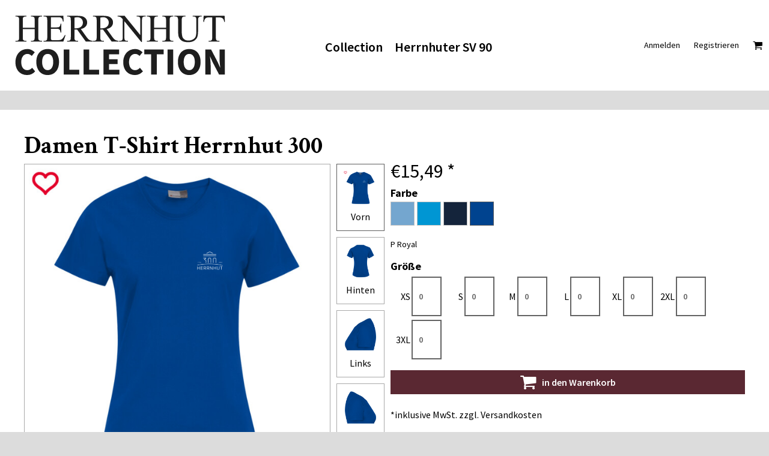

--- FILE ---
content_type: text/html; charset=utf-8
request_url: https://herrnhut-collection.de/shop/view_product/Damen-T-Shirt-Herrnhut-300?n=17086896
body_size: 72729
content:
<!DOCTYPE html>
<html class="wf-loading">
  <head>
<link rel="preload" href="/pprs/images/icons/fonts/decofonts.woff?bbaaa87de5dbe0cdd267cbdf48121fd1" as="font" type="font/woff" crossorigin="anonymous">
<style>
  body {
  	visibility: hidden;
  }
  body.dn-behaviours-bound-critical {
    visibility: visible;
  }
  .dn-alt .dn-late-loading {
    display:none;  
  }
  @font-face {
    font-family: "decofonts";
    src:url("/pprs/images/icons/fonts/decofonts.eot?bbaaa87de5dbe0cdd267cbdf48121fd1#iefix") format("embedded-opentype"),
      url("/pprs/images/icons/fonts/decofonts.woff?bbaaa87de5dbe0cdd267cbdf48121fd1") format("woff"),
      url("/pprs/images/icons/fonts/decofonts.ttf?bbaaa87de5dbe0cdd267cbdf48121fd1") format("truetype");
    font-weight: 400;
    font-style: normal;
  }
</style>

  <style>
  @font-face { font-family: "Italian Plate No2 Expanded"; src: url("https://static.afterpay.com/font/ItalianPlateNo2Expanded-Bold.woff2") format("woff2"), url("https://static.afterpay.com/font/ItalianPlateNo2Expanded-Bold.woff") format("woff"); font-weight: 700; font-style: normal; } @font-face { font-family: "Italian Plate No2 Expanded"; src: url("https://static.afterpay.com/font/ItalianPlateNo2Expanded-Demibold.woff2") format("woff2"), url("https://static.afterpay.com/font/ItalianPlateNo2Expanded-Demibold.woff") format("woff"); font-weight: 600; font-style: normal; } @font-face { font-family: "Italian Plate No2 Expanded"; src: url("https://static.afterpay.com/font/ItalianPlateNo2Expanded-Regular.woff2") format("woff2"), url("https://static.afterpay.com/font/ItalianPlateNo2Expanded-Regular.woff") format("woff"); font-weight: 400; font-style: normal; } @font-face { font-family: "Special Elite"; font-style: normal; font-weight: 400; src: url("/rshared/ssc/font_file/google_font/s/specialelite/v18/XLYgIZbkc4JPUL5CVArUVL0ntnAOTg.woff") format("woff"); } @font-face { font-family: "Source Sans Pro"; font-style: normal; font-weight: 700; src: url("/rshared/ssc/font_file/google_font/s/sourcesanspro/v22/6xKydSBYKcSV-LCoeQqfX1RYOo3ig4vwlxdo.woff") format("woff"); } @font-face { font-family: "Source Sans Pro"; font-style: normal; font-weight: 600; src: url("/rshared/ssc/font_file/google_font/s/sourcesanspro/v22/6xKydSBYKcSV-LCoeQqfX1RYOo3i54rwlxdo.woff") format("woff"); } @font-face { font-family: "Source Sans Pro"; font-style: normal; font-weight: 400; src: url("/rshared/ssc/font_file/google_font/s/sourcesanspro/v22/6xK3dSBYKcSV-LCoeQqfX1RYOo3qOK7j.woff") format("woff"); } @font-face { font-family: Roboto; font-style: normal; font-weight: 400; src: url("/rshared/ssc/font_file/google_font/s/roboto/v30/KFOmCnqEu92Fr1Mu4mxM.woff") format("woff"); } @font-face { font-family: "Nunito Sans"; font-style: normal; font-weight: 400; font-stretch: normal; src: url("/rshared/ssc/font_file/google_font/s/nunitosans/v15/pe1mMImSLYBIv1o4X1M8ce2xCx3yop4tQpF_MeTm0lfGWVpNn64CL7U8upHZIbMV51Q42ptCp5F5bxqqtQ1yiU4G1ilXs1Uj.woff") format("woff"); } @font-face { font-family: Montserrat; font-style: normal; font-weight: 400; src: url("/rshared/ssc/font_file/google_font/s/montserrat/v26/JTUHjIg1_i6t8kCHKm4532VJOt5-QNFgpCtr6Hw5aXw.woff") format("woff"); } @font-face { font-family: "Crimson Text"; font-style: normal; font-weight: 700; src: url("/rshared/ssc/font_file/google_font/s/crimsontext/v19/wlppgwHKFkZgtmSR3NB0oRJX1C1GDNNW.woff") format("woff"); } #lightwindow_overlay{display: none; visibility: hidden; position: absolute; top: 0px; left: 0px; width: 100%; height: 100px; z-index: 500;} #lightwindow{display: none; visibility: hidden; position: absolute; z-index: 5000; line-height: 0;} #lightwindow_container{display: none; margin: 0px; padding: 0px; position: absolute; visibility: hidden;} #lightwindow_contents{overflow: hidden; z-index: 0; position: relative; border: 10px solid rgb(255, 255, 255); background-color: rgb(255, 255, 255); font-size: 4em !important;} #lightwindow_navigation{position: absolute; top: 0px; left: 0px; display: none;} #lightwindow_navigation_shim{display: none; left: 0px; position: absolute; top: 0px; width: 100%; height: 100%;} #lightwindow_navigation a, #lightwindow_navigation a:link{outline: none;} #lightwindow_previous, #lightwindow_next{width: 49%; height: 100%; background: transparent; display: block;} #lightwindow_previous{float: left; left: 0px;} #lightwindow_next{float: right; right: 0px;} #lightwindow_previous_title, #lightwindow_next_title{display: none;} #lightwindow_galleries{width: 100%; position: absolute; z-index: 50; display: none; overflow: hidden; margin: 0px 0px 0px 10px; bottom: 0px; left: 0px;} #lightwindow_galleries_tab_container{width: 100%; height: 0px; overflow: hidden;} a#lightwindow_galleries_tab, a:link#lightwindow_galleries_tab{display: block; height: 20px; width: 77px; float: right; line-height: 22px; text-decoration: none; font-weight: bold; cursor: pointer; font-size: 11px; color: rgb(255, 255, 190); background: url("/images/black-70.png") 0px 0px repeat transparent;} #lightwindow_galleries_tab_span{display: block; height: 20px; width: 63px; padding: 0px 7px;} #lightwindow_galleries_tab .up{background: url("/images/arrow-up.gif") 60px 5px no-repeat transparent;} #lightwindow_galleries_list{background: url("/images/black-70.png") 0px 0px repeat transparent; overflow: hidden; height: 0px;} #lightwindow_data_slide{position: relative;} #lightwindow_data_slide_inner{background-color: rgb(255, 255, 255); padding: 0px 10px 10px;} #lightwindow_data_caption{padding: 10px 0px 0px; color: rgb(102, 102, 102); line-height: 25px; background-color: rgb(255, 255, 255); clear: both;} #lightwindow_data_details{background-color: rgb(240, 240, 240); padding: 0px 10px; height: 20px;} #lightwindow_data_author_container{width: 40%; text-align: right; color: rgb(102, 102, 102); font-style: italic; font-size: 10px; line-height: 20px; float: right; overflow: hidden;} #lightwindow_data_gallery_container{font-size: 10px; width: 40%; text-align: left; color: rgb(102, 102, 102); line-height: 20px; float: left; overflow: hidden;} #lightwindow_title_bar{height: 25px; overflow: hidden;} #lightwindow_title_bar_title{color: rgb(255, 255, 190); font-size: 14px; line-height: 25px; text-align: left; float: left;} a#lightwindow_title_bar_close_link{float: right; text-align: right; cursor: pointer; color: rgb(255, 255, 190); line-height: 25px; padding: 0px; margin: 0px;} *, ::before{box-sizing: inherit;} .dn-dncp-popup-container div, .dn-dncp-popup-container h3{color: rgb(255, 255, 255);} .dncp-sp-query{appearance: none; background-color: rgba(255, 255, 255, 0.5); border-radius: 3px; border-style: none; box-sizing: border-box; font-size: 14px; height: 30px; padding-left: 10px; position: relative; color: rgb(255, 255, 255); width: 80%; margin-bottom: 0px;} .dncp-sp-results{background-color: white; border-style: solid; border-color: rgb(187, 187, 187); border-image: initial; border-width: 1px 1px 0px; display: none; list-style: none; margin: 0px; max-height: 300px; overflow-y: scroll; padding: 0px; position: absolute; width: 90%; z-index: 1;} .dncp-ciu{background-color: rgb(45, 50, 58); position: relative; width: 100%; height: 40px; padding: 5px 12px; white-space: nowrap;} .dncp-ciu h3{display: inline-block; font-size: 15px; height: 30px; line-height: 30px; margin: 0px 2px 0px 0px; vertical-align: middle; font-weight: normal;} .dncp-ciu-colors{display: inline-block; vertical-align: middle; height: 30px; margin: 0px;} .dncp-palettes-tabs{background-color: rgb(53, 60, 71); display: flex; position: relative; height: 50px; padding: 0px 4px;} h3.dncp-pp-name{color: rgb(255, 255, 255); border-bottom: 1px solid rgb(85, 85, 85); cursor: pointer; font-size: 16px; line-height: 1.5; font-weight: normal; height: 46px; overflow: hidden; margin: 0px 4px; padding: 12px 0px; pointer-events: all; text-align: center; text-overflow: ellipsis; top: 0px; white-space: nowrap; flex-basis: 0px; flex-grow: 1;} .dncp-pp-name.dncp-active{border-bottom: 3px solid rgb(25, 147, 255); font-weight: bold;} .dncp-pp-colors{background-color: rgb(59, 66, 77); display: none; line-height: 1; padding: 7px; width: 100%; margin: 0px;} .dncp-pp-colors.dncp-active{display: block;} h3.dncp-csp-name{} .dncp-csp{background-color: rgb(59, 66, 77); display: none; padding: 8px; width: 100%;} .dncp-csp-sv{display: block; width: 100%; padding-top: 50%; position: relative;} .dncp-csp-hue{margin-top: 10px; margin-bottom: 10px; position: relative; width: 100%; height: 20px; cursor: pointer;} .dncp-csp-sv-bg{cursor: pointer;} .dncp-csp-hue::before{background: linear-gradient(to right, red 0%, rgb(255, 255, 0) 17%, lime 33%, cyan 50%, blue 66%, rgb(255, 0, 255) 83%, red 100%); content: ""; display: block; height: 100%; width: 100%;} .dncp-csp-hue-pointer{pointer-events: none; position: absolute; top: 0px;} .dncp-csp-hue-pointer{margin-left: -3px; width: 6px; border: 1px solid rgb(238, 238, 238); height: 100%; background-color: rgba(0, 0, 0, 0);} .dncp-csp-values{display: block; position: relative;} .dncp-csp-type-container{display: inline-block; vertical-align: top; width: 110px; position: relative; z-index: 2;} .dncp-csp-values-container{display: inline-block; vertical-align: top; width: 100%; margin-left: -110px; padding-left: 110px; position: relative; z-index: 1;} .dncp-csp-type{height: 40px; margin-bottom: 0px; padding: 0px; width: 100px; font-size: 20px; color: rgb(0, 0, 0);} .dncp-csp-value-container{display: none; padding: 2px;} .dncp-rgb .dncp-csp-value-container.dncp-csp-value-rgb{display: block;} .dncp-csp-value-label{margin-bottom: 0px; display: inline-block; width: 20px; line-height: 30px; font-size: 16px; vertical-align: middle; color: rgb(255, 255, 255);} .dncp-csp-value{display: inline-block; vertical-align: middle; height: 40px; font-size: 20px; margin-bottom: 0px; padding: 0px 8px; width: 60px; color: rgb(0, 0, 0);} .dncp-ra{background-color: rgb(45, 50, 58); border-top: 1px solid rgb(0, 0, 0); position: relative; width: 100%; height: 60px; padding: 8px;} .dncp-ra-final{background-image: url("/images/trans-display-small-hic.gif"); border: 1px solid rgb(153, 153, 153); border-radius: 2px; display: inline-block; position: relative; height: 35px; width: 50px;} .dncp-ra-final-solid{position: absolute; top: 0px; left: 0px; height: 100%; width: 50%;} .dncp-ra-final-alpha{position: absolute; top: 0px; right: 0px; height: 100%; width: 50%;} .dncp-ra-name{display: inline-block; height: 24px; position: relative; font-size: 12px; line-height: 35px; padding: 0px 6px; vertical-align: top;} .dncp-ra .dncp-footer-buttons{position: absolute; right: 8px; top: 6px;} .dncp-ra .dncp-btn{display: inline-block; height: 40px; padding: 0px 20px; vertical-align: middle; appearance: none;} .dncp-ra .dncp-mask-option{display: inline-block; height: 21px; width: 26px; background-image: url("/javascripts/dn-color-picker/mask.png"); background-position: center center; background-repeat: no-repeat; vertical-align: middle; cursor: pointer;} .dncp-ra .dncp-eye-dropper{display: inline-block; height: 21px; width: 26px; background-image: url("/javascripts/dn-color-picker/eyedropper.png"); background-position: center center; background-repeat: no-repeat; vertical-align: middle; cursor: pointer;} .dncp-ra-alpha-controls{display: inline-block; height: 24px; font-size: 12px; line-height: 24px; padding: 0px 6px; vertical-align: top;} .dncp-ra-alpha-label{display: inline-flex; height: 24px; padding: 0px 6px; align-items: center;} input[type="range"].dncp-ra-alpha{background: none; display: inline-block; height: 24px; padding: 0px 6px; vertical-align: top; width: 100px;} .dncp-color-swatch{display: inline-block; width: 30px; height: 30px;} .dncp-color-swatch a{border: 1px solid rgb(162, 162, 162); display: inline-block; width: 100%; height: 100%;} .dncp-popup-container{display: none;} .dncp-popup-container .dncp-popup .dncp-header-bar{padding: 7px 7px 0px;} .dncp-popup-container .dncp-popup .dncp-popup-header{height: 130px; background-color: rgb(45, 50, 58); color: rgb(255, 255, 255); width: 100%; z-index: 1; position: relative;} .dncp-popup-container .dncp-popup .dncp-popup-header-close{position: absolute; top: 0px; right: 0px; color: rgb(255, 255, 255); opacity: 0.5; cursor: pointer; padding: 8px 12px 6px; font-size: 1.5em; font-weight: 900;} .dncp-popup-container .dncp-popup .dncp-popup-header-close::after{content: "×";} .dncp-popup-content-container{height: 100%; position: relative; z-index: 0;} .dncp-popup.dncp-with-header .dncp-popup-content-container{margin-top: -130px; padding-top: 130px;} .dncp-popup.dncp-with-footer .dncp-popup-content-container{margin-bottom: -60px; padding-bottom: 60px;} .dncp-popup-content-container .dncp-popup-content-scroll{overflow: hidden auto; height: 100%; background-color: rgb(63, 70, 82);} .dncp-popup-footer{height: 60px;} @media only screen and (min-width: 800px) {.dncp-popup-content-container .dncp-popup-content-scroll{height: 170px;} .dncp-popup-content{min-height: 170px;} .dncp-popup-container .dncp-popup .dncp-popup-header{height: 97px;} .dncp-popup-footer{height: 40px;} .dncp-popup.dncp-with-header .dncp-popup-content-container{margin-top: -97px; padding-top: 97px;} .dncp-popup.dncp-with-footer .dncp-popup-content-container{margin-bottom: -40px; padding-bottom: 40px;} .dncp-ciu{height: 30px; padding: 0px 12px;} .dncp-ciu h3{font-size: 11px;} .dncp-ciu-colors{height: 20px;} .dncp-color-swatch{width: 20px; height: 20px;} .dncp-palettes-tabs{height: 30px;} h3.dncp-pp-name{font-size: 11px; height: 30px; padding: 9px 0px;} .dncp-csp{padding: 7px;} .dncp-csp-sv{width: 150px; height: 150px; padding-top: 0px; display: inline-block; vertical-align: top;} .dncp-csp-hue-container{display: inline-block; width: 100%; margin-left: -150px; padding-left: 160px; vertical-align: top;} .dncp-csp-hue{margin-top: 0px; margin-bottom: 5px; height: 15px;} .dncp-csp-values{display: inline-block; width: 100%; margin-left: 0px; padding-left: 0px; vertical-align: top;} .dncp-csp-type{font-size: 11px; height: 20px;} .dncp-csp-value-container{padding: 1px;} .dncp-csp-value-label{line-height: 20px; font-size: 11px;} .dncp-csp-value{height: 20px; font-size: 11px;} .dncp-ra{height: 40px;} .dncp-ra-final{height: 22px; width: 100px;} .dncp-ra-name{line-height: 22px;} .dncp-ra .dncp-btn{height: 25px; padding: 0px 10px;}} html, body, div, span, iframe, h1, h2, h3, h4, p, a, img, strong, b, ul, li, label, table, tbody, tfoot, thead, tr, th, td, article, footer, header, nav, section{margin: 0px; padding: 0px; border: 0px; font: inherit; vertical-align: baseline; text-decoration: none;} article, footer, header, nav, section{display: block;} body{line-height: 1;}  ul{list-style: none;} table{border-collapse: collapse; border-spacing: 0px;} *{margin: 0px;} h1, h2, h3, h4, span, label, a, input, p, th, td, select{letter-spacing: normal; word-spacing: normal;} input[type="button"]{cursor: pointer;} html{box-sizing: border-box;} *, ::before{box-sizing: inherit;} @media only screen and (min-width: 0px) {.dn-mobile-span12{width: 100%; display: inline-block; vertical-align: top; letter-spacing: normal; word-spacing: normal;}} @media only screen and (min-width: 768px) {.dn-small-span12{width: 100%; display: inline-block; vertical-align: top; letter-spacing: normal; word-spacing: normal;}} @media only screen and (min-width: 992px) {.dn-medium-span12{width: 100%; display: inline-block; vertical-align: top; letter-spacing: normal; word-spacing: normal;}} @media only screen and (min-width: 1210px) {.dn-large-span12{width: 100%; display: inline-block; vertical-align: top; letter-spacing: normal; word-spacing: normal;}} .dn-page-columns-container, p, body{color: black; font-family: "Source Sans Pro", helvetica, sans-serif; font-size: 16px; font-style: normal; font-variant: normal; font-weight: 400; line-height: 1.4em; font-stretch: normal; text-decoration: none; text-transform: none; letter-spacing: normal; word-spacing: normal;} a{color: black; font-family: "Nunito Sans", helvetica, sans-serif; font-size: 16px; font-style: normal; font-variant: normal; font-weight: 400; line-height: 1.4em; font-stretch: normal; text-decoration: none; text-transform: none; letter-spacing: normal; word-spacing: normal; transition: all 0ms ease-in-out 0s;} h1.dn-styled{color: black; font-family: "Crimson Text", Helvetica, Arial, sans-serif; font-style: normal; font-variant: normal; font-weight: 700; font-stretch: normal; text-decoration: none; text-transform: none; letter-spacing: normal; word-spacing: normal;} h1.dn-sized{font-size: 40px; line-height: 1em;} h3.dn-styled, .dn-widget-heading h3{color: black; font-family: "Source Sans Pro", Helvetica, Arial, sans-serif; font-style: normal; font-variant: normal; font-weight: 700; font-stretch: normal; text-decoration: none; text-transform: none; letter-spacing: normal; word-spacing: normal; text-align: inherit;}  .dn-widget-heading h3{font-size: 24px; line-height: 1em;} h4.dn-styled{color: black; font-family: "Source Sans Pro", Helvetica, Arial, sans-serif; font-style: normal; font-variant: normal; font-weight: 700; font-stretch: normal; text-decoration: none; text-transform: none; letter-spacing: normal; word-spacing: normal;} h4.dn-sized{font-size: 18px; line-height: 1em;}  header.dn-lh-1rllor .dn-large-header .dn-logo-container div.dn-site-heading{color: black; font-family: "Crimson Text"; font-size: 24px; font-style: normal; font-variant: normal; font-weight: 700; line-height: 3em; font-stretch: normal; text-decoration: none; text-transform: none; letter-spacing: normal; word-spacing: normal;}  nav .dn-nav-item a span, nav .dn-nav-item a, nav .dn-nav-item, body.dn-inline-header nav.dn-nav-main span, body.dn-inline-header nav.dn-nav-main a span, body.dn-inline-header nav.dn-nav-main a, body.dn-inline-header nav.dn-nav-main{color: black; font-family: "Source Sans Pro"; font-size: 22px; font-style: normal; font-variant: normal; font-weight: 600; line-height: 1em; font-stretch: normal; text-decoration: none; text-transform: none; letter-spacing: normal; word-spacing: normal; transition: all 200ms ease-in-out 0s;}  body.dn-inline-header header nav.dn-other-nav > div, body.dn-inline-header header nav.dn-other-nav > div a, body.dn-inline-header header .dn-other-nav a, body.dn-inline-header header .dn-other-nav > div{color: black; font-family: "Source Sans Pro", sans-serif; font-size: 14px; font-style: normal; font-variant: normal; font-weight: 400; line-height: 1em; font-stretch: normal; text-decoration: none; text-transform: none; letter-spacing: normal; word-spacing: normal;}  .dn-small-header div a, .dn-small-header div{color: black; font-family: "Source Sans Pro", sans-serif; font-style: normal; font-variant: normal; font-weight: 400; font-stretch: normal; text-decoration: none; text-transform: none; letter-spacing: normal; word-spacing: normal;} body{background-color: gainsboro; width: 100%; overflow-x: hidden;} strong{font-weight: bold;} h1, h2, h3, h4{margin-top: 0px; margin-bottom: 10px;}  p{margin-bottom: 10px;} .dn-btn{max-width: 100%; text-align: center; cursor: pointer; display: inline-block; padding-left: 5px; padding-right: 5px; position: relative; white-space: nowrap; overflow: hidden; height: 40px; line-height: normal;} .dn-btn .dn-btn-icon{line-height: normal; display: inline-block; vertical-align: middle;} .dn-btn .dn-btn-icon::before{speak: none; line-height: normal; letter-spacing: normal; word-spacing: normal; vertical-align: middle; -webkit-font-smoothing: antialiased; font-style: normal !important; font-weight: normal !important; font-variant: normal !important; text-transform: none !important;} .dn-btn .dn-btn-label{display: inline-block; vertical-align: middle; max-width: 104%; overflow: hidden; line-height: normal; text-overflow: ellipsis; white-space: nowrap;} .dn-btn .dn-btn-label span{overflow: hidden; text-overflow: ellipsis; letter-spacing: normal; word-spacing: normal;} .dn-btn .dn-btn-valign{width: 0px; height: 100%; vertical-align: middle; display: inline-block;} .dn-btn.dn-btn-std.dn-styled, .dn-btn.dn-btn-ok.dn-styled{background-color: rgb(45, 50, 70); border: 2px solid rgb(45, 50, 70); border-radius: 0%; color: white; font-family: "Source Sans Pro"; font-style: normal; font-variant: normal; font-weight: 600; font-stretch: normal; text-transform: none; text-align: center; transition: all 200ms ease-in-out 0s; box-shadow: none;} .dn-btn.dn-btn-std.dn-styled .dn-btn-label > span, .dn-btn.dn-btn-ok.dn-styled .dn-btn-label > span{text-decoration: none; letter-spacing: normal; word-spacing: normal; color: white; white-space: nowrap;} .dn-btn.dn-btn-std.dn-styled .dn-btn-icon, .dn-btn.dn-btn-ok.dn-styled .dn-btn-icon{display: none;} .dn-btn.dn-btn-std.dn-styled .dn-btn-label, .dn-btn.dn-btn-ok.dn-styled .dn-btn-label{margin-left: 0px; padding-left: 0px;} .dn-btn.dn-btn-std.dn-styled .dn-btn-label span, .dn-btn.dn-btn-ok.dn-styled .dn-btn-label span{margin-left: 0px;} .dn-btn.dn-btn-std.dn-styled:not(.dn-overridden-hover-off), .dn-btn.dn-btn-ok.dn-styled:not(.dn-overridden-hover-off){} .dn-btn.dn-btn-std.dn-sized{font-size: 16px; line-height: 3em; height: auto;} .dn-btn.dn-btn-major.dn-styled{background-color: rgb(90, 40, 50); border: 2px solid rgb(90, 40, 50); border-radius: 0%; color: white; font-family: "Source Sans Pro"; font-style: normal; font-variant: normal; font-weight: 600; font-stretch: normal; text-transform: none; text-align: center; transition: all 200ms ease-in-out 0s; box-shadow: none;} .dn-btn.dn-btn-major.dn-styled .dn-btn-label > span{text-decoration: none; letter-spacing: normal; word-spacing: normal; color: white; white-space: nowrap;} .dn-btn.dn-btn-major.dn-styled .dn-btn-icon{display: none;} .dn-btn.dn-btn-major.dn-styled .dn-btn-label{margin-left: 0px; padding-left: 0px;} .dn-btn.dn-btn-major.dn-styled .dn-btn-label span{margin-left: 0px;} .dn-btn.dn-btn-major.dn-styled:not(.dn-overridden-hover-off){} .dn-btn.dn-btn-cart.dn-styled{background-color: rgb(90, 40, 50); border: 2px solid rgb(90, 40, 50); border-radius: 0%; color: white; font-family: "Source Sans Pro"; font-style: normal; font-variant: normal; font-weight: 600; font-stretch: normal; text-transform: none; text-align: center; transition: all 200ms ease-in-out 0s; box-shadow: none;} .dn-btn.dn-btn-cart.dn-styled .dn-btn-label > span{text-decoration: none; letter-spacing: normal; word-spacing: normal; color: white; white-space: nowrap;} .dn-btn.dn-btn-cart.dn-styled .dn-btn-icon{width: 1.8em; display: inline-block;} .dn-btn.dn-btn-cart.dn-styled .dn-btn-icon::before{font-family: decofonts; font-size: 1.8em; content: "l"; color: white;} .dn-btn.dn-btn-cart.dn-styled .dn-btn-label{margin-left: -1.8em; padding-left: 1.8em;} .dn-btn.dn-btn-cart.dn-styled .dn-btn-label span{margin-left: 0.5em;} .dn-btn.dn-btn-cart.dn-styled:not(.dn-overridden-hover-off){} .dn-btn.dn-btn-cart.dn-sized{font-size: 16px; line-height: 3em; height: auto;}  div.dn-content > div > .dn-page-section.dn-limit-content-width > div > div.dn-page-section-content, footer > .dn-page-section.dn-limit-content-width > div > div.dn-page-section-content{margin-left: auto; margin-right: auto; max-width: 1200px;} .dn-page-section-margin{position: relative; z-index: 1;} @media only screen and (min-width: 0px) {.dn-page-margin-xlarge .dn-page-section.dn-use-page-margin > .dn-page-section-margin{margin-left: 8px; margin-right: 8px;}} @media only screen and (min-width: 768px) {.dn-page-margin-xlarge .dn-page-section.dn-use-page-margin > .dn-page-section-margin{margin-left: 16px; margin-right: 16px;}} @media only screen and (min-width: 992px) {.dn-page-margin-xlarge .dn-page-section.dn-use-page-margin > .dn-page-section-margin{margin-left: 24px; margin-right: 24px;}} @media only screen and (min-width: 1210px) {.dn-page-margin-xlarge .dn-page-section.dn-use-page-margin > .dn-page-section-margin{margin-left: 32px; margin-right: 32px;}} .dn-price-container{display: inline-block;} .dn-progress-bar-container{width: 100%; border: 1px solid darkgray; height: 30px; background-color: rgb(207, 207, 207);} .dn-progress-bar-container .dn-progress-bar{height: 28px; background-color: darkgray;} .dn-text-value{letter-spacing: normal; word-spacing: normal;} .dn-text-value-centered{letter-spacing: normal; word-spacing: normal; text-align: center;} #log{position: fixed; top: 40px; left: 40px; color: rgb(51, 51, 51); background-color: white; z-index: 99999;} input.dn-styled, select.dn-styled, textarea.dn-styled{box-shadow: none; background: white; border: 2px solid rgb(100, 100, 100); border-radius: 0px; color: rgb(100, 100, 100); font-family: "Source Sans Pro"; font-style: normal; font-variant: normal; font-weight: 600; font-stretch: normal; text-decoration: none; text-transform: none; letter-spacing: normal; position: relative; transition: all 200ms ease-in-out 0s; padding: 10px; max-width: 100%;} input.dn-styled:not(.dn-overridden-hover-off), select.dn-styled:not(.dn-overridden-hover-off), textarea.dn-styled:not(.dn-overridden-hover-off){} input.dn-styled:not(.dn-overridden-focus-off), select.dn-styled:not(.dn-overridden-focus-off), textarea.dn-styled:not(.dn-overridden-focus-off){} input.dn-sized{font-size: 14px; line-height: 3em;} input.dn-sized{min-height: 3.5em; height: auto;} textarea.dn-styled{min-width: 100%;} .dn-popup-container{display: none; position: fixed; inset: 0px; width: 100%; height: 100%; z-index: 900;} .dn-popup-container .dn-popup-background{z-index: 999; height: 100%; width: 100%; position: fixed; top: 0px; left: 0px; background-color: gainsboro; opacity: 0.75; content: "";} .dn-popup-container .dn-popup{opacity: 1; z-index: 1000; position: absolute; transform: none; background-color: gainsboro; width: 100%; height: 100%; top: 0px; left: 0px; max-width: 100%; max-height: 100%; overflow: hidden;} @media only screen and (min-width: 768px) {.dn-popup-container .dn-popup{border: 1px solid darkgray; width: auto; height: auto; top: auto; left: auto; position: relative;}} .dn-popup-container .dn-popup > h3{border-bottom: 1px solid darkgray; background-color: rgb(215, 215, 215); padding: 3px 8px; margin: 0px; font-size: 13px; line-height: 32px;} .dn-popup-container .dn-popup .dn-popup-content-container{height: 100%; margin-top: -39px; padding-top: 39px; margin-bottom: -52px; padding-bottom: 52px;} .dn-popup-container .dn-popup .dn-popup-content-container .dn-popup-content{position: relative; height: 100%;} .dn-popup-container .dn-popup .dn-popup-content-container .dn-popup-content-scroll{padding: 10px; max-height: 100%; overflow: hidden auto;} .dn-popup-container .dn-popup.dn-popup-no-header .dn-popup-content-container{margin-top: 0px; padding-top: 0px;} .dn-popup-container .dn-popup .dn-popup-footer{letter-spacing: -0.31em; position: relative; background-color: rgb(215, 215, 215); border-top: 1px solid darkgray; z-index: 2; height: 52px; padding: 5px 1% 0px 0px; width: 100%; text-align: right;} .dn-popup-container .dn-popup .dn-popup-footer .dn-btn{width: 99%; display: inline-block;} .dn-popup-container .dn-popup .dn-popup-footer .dn-btn-cancel{width: auto; background: none; text-decoration: underline; text-transform: none; color: black; min-width: 100px;} .dn-popup-container .dn-popup .dn-popup-footer .dn-btn-other-action{width: auto; background: none; text-decoration: underline; text-transform: none; color: black; min-width: 100px; text-align: left; float: left;} @media only screen and (min-width: 768px) {.dn-popup-container .dn-popup .dn-popup-footer{position: static; padding: 5px 0% 0px 0px;} .dn-popup-container .dn-popup .dn-popup-footer .dn-btn{width: auto; min-width: 100px; padding-left: 5px; padding-right: 5px; margin-right: 5px;}} .dn-popup-container .dn-popup .dn-popup-footer.dn-2-button .dn-btn{width: 49%; margin: 0px 0% 0px 1%;} @media only screen and (min-width: 768px) {.dn-popup-container .dn-popup .dn-popup-footer.dn-2-button .dn-btn{min-width: 100px; width: auto; margin: 0px 5px 0px 0px;}} .dn-popup-container .dn-popup .dn-popup-footer.dn-3-button .dn-btn{width: 31%; margin: 0px 1%; font-size: 0.8em;} @media only screen and (min-width: 768px) {.dn-popup-container .dn-popup .dn-popup-footer.dn-3-button .dn-btn{min-width: 100px; width: auto; margin: 0px 5px 0px 0px; padding-left: 10px; padding-right: 10px; font-size: 1em;}} .dn-popup-container .dn-popup.dn-no-fullscreen{width: auto; height: auto; padding-bottom: 5px;} .dn-popup-container .dn-popup.dn-no-fullscreen .dn-popup-content{padding: 10px;} .dn-popup-container .dn-popup.dn-no-fullscreen .dn-popup-footer{bottom: 0px;} .dn-popup-container .dn-popup.dn-popup-with-message .dn-popup-content{padding: 30px 60px;} .dn-inline-popup{display: none; position: absolute; max-height: 100%; top: 0px; overflow: auto; background-color: rgb(255, 255, 255);} ul.dn-form{letter-spacing: -0.31em;} ul.dn-form > li{margin-bottom: 1em;} ul.dn-form > li > label{display: inline-block; width: 120px; vertical-align: top; text-align: right; padding-top: 10px;} ul.dn-form > li > div{vertical-align: top; display: inline-block; width: 100%; margin-left: -120px; padding-left: 125px;}  ul.dn-form > li > div select{width: 100%;} ul.dn-form > li > div ul.dn-radio-buttons{margin-top: 10px;} ul.dn-form > li > div ul.dn-radio-buttons li label{cursor: pointer; width: auto; text-align: left; padding-left: 5px;} ul.dn-form > li > div ul.dn-radio-buttons.dn-inline li{display: inline-block; margin-right: 5px;} .dn-form.dn-split-50-50 li label{width: 50%;} .dn-form.dn-split-50-50 li > div{margin-left: -50%; padding-left: 51%;} .dn-tabs-container{text-align: left;} .dn-tabs-container .dn-tabs{margin-left: 0px;} .dn-tabs-container .dn-tabs li{display: inline-block; border: 1px solid darkgray; border-radius: 0px; padding: 10px; margin-bottom: -1px; cursor: pointer; background-color: rgb(215, 215, 215); color: black; font-family: Roboto; font-size: 16px; font-style: normal; font-variant: normal; font-weight: 400; line-height: 1.4em; text-decoration: none; text-transform: none; letter-spacing: normal; word-spacing: normal; font-stretch: normal; width: 100%;} .dn-tabs-container .dn-tabs-panels{border-radius: 0px; padding: 20px; border: 1px solid darkgray;} .dn-tabs-container .dn-tabs-panels .dn-tabs-panel{display: none;} .dn-tabs-container .dn-tabs-panels .dn-tabs-panel.dn-alt{display: block;} @media only screen and (min-width: 768px) {.dn-tabs-container .dn-tabs li{width: auto; margin-left: 5px;}} .dn-alert{border: 1px solid rgb(255, 255, 255); border-radius: 3px; padding: 3px; margin: 2px 2px 4px; letter-spacing: normal; word-spacing: normal;} .dn-alert.dn-error{color: rgb(153, 52, 52); background-color: rgb(244, 178, 178); border-color: rgb(153, 52, 52);} .dn-alert.dn-warning{color: rgb(169, 86, 35); background-color: rgb(255, 211, 184); border-color: rgb(169, 86, 35);} .dn-dynamic-alert{visibility: hidden; text-align: center; font-size: 1.2em; opacity: 0; width: 80%; margin-left: auto; margin-right: auto; transition: visibility 0s ease 0.5s, color 0s ease 0.5s, background-color 0s ease 0.5s, border-color 0s ease 0.5s, opacity 0.5s linear 0s; overflow: hidden;}  [class*=" dn-icon-"]::before{speak: none; line-height: 1; letter-spacing: normal; word-spacing: normal; -webkit-font-smoothing: antialiased; font-family: decofonts !important; font-style: normal !important; font-weight: normal !important; font-variant: normal !important; text-transform: none !important;} .dn-icon-search-minus::before{content: "p";} .dn-icon-image::before{content: "y";} .dn-icon-x::before{content: "m";} .dn-icon-rotate::before{content: "H";} .dn-icon-text::before{content: "F";} input.dncp-btn.dncp-btn-primary{background-color: rgb(25, 147, 255); border: 1px solid rgb(25, 147, 255); color: rgb(255, 255, 255);} input.dncp-btn.dncp-btn-remove{background-color: rgb(0, 0, 0); border: 1px solid rgb(0, 0, 0); color: rgb(255, 255, 255);} div.dn-product-display{letter-spacing: -0.31em; position: relative;} div.dn-product-display .dn-product-heading-container{position: relative; width: 100%; margin-left: 0px; padding-left: 0px;} div.dn-product-display .dn-product-heading-container h1{vertical-align: bottom;} div.dn-product-display div.dn-product-main-image-panel{display: inline-block; width: 100%; max-width: 600px; vertical-align: top; letter-spacing: normal; word-spacing: normal;} div.dn-product-display div.dn-product-main-image-panel div.dn-product-main-image-container{position: relative; overflow: hidden;} div.dn-product-display div.dn-product-main-image-panel div.dn-product-main-image-container div.dn-product-main-image-padding{width: 100%; padding-bottom: 100%;} div.dn-product-display div.dn-product-main-image-panel div.dn-product-main-image-container div.dn-product-view-container{position: absolute; width: 100%; height: 100%;} div.dn-product-display div.dn-product-main-image-panel div.dn-product-main-image-container div.dn-product-view-container img{width: 100%;} div.dn-product-display div.dn-product-main-image-panel div.dn-product-main-image-container div.dn-product-view-container img.dn-product-main-image{border: 1px solid darkgray;} div.dn-product-display div.dn-product-main-image-panel div.dn-product-views-container{width: 100%;} div.dn-product-display div.dn-product-main-image-panel div.dn-product-views-container ul li.dn-alt{border: 1px solid rgb(93, 93, 93);} div.dn-product-display div.dn-product-main-image-panel div.dn-product-views-container ul li{text-align: center; cursor: pointer; border: 1px solid darkgray; margin-right: 10px; margin-bottom: 10px;} div.dn-product-display div.dn-product-main-image-panel div.dn-product-views-container ul li span, div.dn-product-display div.dn-product-main-image-panel div.dn-product-views-container ul li b{display: none;} div.dn-product-display div.dn-product-main-image-panel div.dn-product-views-container ul li img{width: 100%;} div.dn-product-display div.dn-product-main-image-panel div.dn-product-views-container ul li label{overflow: hidden; text-overflow: ellipsis;} div.dn-product-display div.dn-product-main-image-panel div > div:not(:first-child) ul li{margin-right: 10px; margin-bottom: 0px; margin-top: 10px;} div.dn-product-display div.dn-product-details-panel{display: inline-block; width: 100%; vertical-align: top; letter-spacing: normal; word-spacing: normal; margin-top: 15px;} div.dn-product-display div.dn-product-details-panel > div:not(:first-child){margin-top: 15px;} div.dn-product-display div.dn-product-details-panel > div:not(:first-child) h4{margin-bottom: 5px;} div.dn-product-display div.dn-product-details-panel .dn-product-extra-details-container{margin-top: 0px;} div.dn-product-display div.dn-product-details-panel .dn-product-extra-details-container > div{margin-top: 15px;} div.dn-product-display div.dn-product-details-panel .dn-product-color-container .dn-color-panel .dn-color-panel-cell{height: 40px; width: 40px; overflow: hidden; cursor: pointer;} @media only screen and (min-width: 768px) {div.dn-product-display div.dn-product-details-panel .dn-product-color-container .dn-color-panel .dn-color-panel-cell{height: 35px; width: 35px; overflow: hidden; cursor: pointer;} div.dn-product-display div.dn-product-details-panel .dn-product-color-container .dn-color-panel.dn-colors-few .dn-color-panel-cell{height: 40px; width: 40px;}} div.dn-product-display div.dn-product-details-panel .dn-product-color-selected-label{margin-top: 0px; padding-left: 0px; font-size: 0.9em; letter-spacing: normal; word-spacing: normal;} div.dn-product-display div.dn-product-details-panel .dn-product-price-container{display: inline-block; margin-right: 8px; vertical-align: top;} div.dn-product-display div.dn-product-details-panel .dn-product-price-container h4{margin-bottom: 15px; display: none;} div.dn-product-display div.dn-product-details-panel .dn-product-price-container .dn-price{font-size: 2em;} div.dn-product-display div.dn-product-details-panel .dn-product-add-to-cart-container{margin-top: 15px;} div.dn-product-display div.dn-product-details-panel .dn-product-add-to-cart-container .dn-product-add-button-container{display: inline-block;} div.dn-product-display div.dn-product-details-panel .dn-product-add-to-cart-container .dn-btn{width: 100%;} div.dn-product-display div.dn-product-details-panel .dn-product-other-product-opts{margin-top: 10px;} div.dn-product-display .dn-product-description ul{list-style-type: disc; list-style-position: inside;} div.dn-product-display .dn-product-description li{letter-spacing: normal;} div.dn-product-display .dn-product-details-panel.dn-using-multi-size-select .dn-product-qty-container{display: none;} div.dn-product-display div.dn-product-bottom-panel{width: 100%; vertical-align: top; letter-spacing: normal; word-spacing: normal;} .dn-product-size-chart-container .dn-size-chart-image-container{display: inline-block;} .dn-product-size-chart-container .dn-size-chart-image-container img{width: 100%;} .dn-product-size-chart-container .dn-size-chart-table-container{overflow-x: auto;} .dn-product-size-chart-container .dn-size-chart-table-container table{border: 1px solid darkgray; width: 100%;} .dn-product-size-chart-container .dn-size-chart-table-container table td, .dn-product-size-chart-container .dn-size-chart-table-container table th{border-top: 1px solid darkgray; border-left: 1px solid rgb(144, 144, 144); text-align: center; padding: 5px; font-size: 0.9em;} .dn-product-size-chart-container .dn-size-chart-table-container table th{font-weight: bold;} .dn-product-size-chart-container .dn-size-chart-table-container table tr:first-child th{border-top: 0px;} .dn-product-size-chart-container .dn-size-chart-table-container table tr th:first-child{border-left: 0px;} .dn-product-add-button-container{width: 100%;} div.dn-product-display.dn-product-image-left[data-breakpoint-600="true"] div.dn-product-details-panel{padding-left: 10px; margin-top: 0px;}  div.dn-product-display[data-breakpoint-600="true"] .dn-product-views-container-right .dn-product-views-container-small{margin-top: 0px;}  div.dn-product-display[data-breakpoint-600="true"] .dn-product-views-container-right .dn-product-views-container-small .dn-product-views-container{width: 15%;}  div.dn-product-display[data-breakpoint-600="true"] .dn-product-views-container-right .dn-product-views-container-small .dn-product-main-image-container{width: 85%;}  div.dn-product-display[data-breakpoint-600="true"] .dn-product-views-container-right .dn-product-views-container{display: inline-block; vertical-align: top;}  div.dn-product-display[data-breakpoint-600="true"] .dn-product-views-container-right .dn-product-main-image-container{display: inline-block;} div.dn-product-display[data-breakpoint-600="true"] .dn-product-views-container-right .dn-product-views-container{padding-left: 10px;} div.dn-product-display[data-breakpoint-600="true"] .dn-product-views-container-right .dn-product-views-container ul li{margin: 0px 0px 10px; padding: 10px;} div.dn-product-display[data-breakpoint-600="true"] div.dn-product-image-panel-large div.dn-product-main-image-panel{width: 50%;} div.dn-product-display[data-breakpoint-600="true"] div.dn-product-image-panel-large div.dn-product-details-panel{width: 50%;} div.dn-product-display[data-breakpoint-600="true"] div.dn-product-details-panel .dn-product-description{margin-top: 0px;} div.dn-product-display[data-breakpoint-1250="true"] div.dn-product-main-image-panel{width: 600px; margin-right: -600px;} div.dn-product-display[data-breakpoint-1250="true"] div.dn-product-details-panel{width: auto; margin-left: 600px; overflow: hidden;} @media only screen and (min-width: 768px) {.dn-product-display.dn-with-social-sharing{}} .dn-product-personalize-container{margin-bottom: 8px;} .dn-product-personalize-container h4{margin-bottom: 5px; display: none;} div.dn-zoomable{cursor: url("/images/cursors/magnify.cur"), auto;} .dn-product-display .dn-designer-element, .dn-product-display .colored-component-multi-color{pointer-events: none;} ul.dn-color-buttons{position: relative; display: inline-block;} div.dn-d-size-multi-container ul{overflow: hidden;} div.dn-d-size-multi-container ul li{display: block; float: left; padding: 3px;} div.dn-d-size-multi-container ul li label{display: inline-block; min-width: 30px; text-align: right; overflow: hidden; text-overflow: ellipsis; white-space: nowrap; margin-right: 2px; vertical-align: middle;} div.dn-d-size-multi-container ul li input{display: inline-block;} div.dn-d-size-multi-container ul li input.dn-d-size-multi{width: 50px;} div.dn-d-custom-field{margin-top: 8px;} div.dn-d-custom-field > label{font-size: 14px; font-weight: bold; margin-bottom: 5px;} .dn-d-bundle-information{display: block; letter-spacing: normal; word-spacing: normal;} .dn-product-qty-field-container .dn-d-bundle-information{display: inline-block;} .dn-d-qty-input-container{display: inline-block; vertical-align: middle; position: relative;} div.dn-d-qty-selector{display: none;} div.dn-d-qty-overlay{display: none;} .dn-d-bundle-size-information{display: block;} .dn-d-bundle-sizes{white-space: nowrap; display: inline-block; max-width: 100%; overflow: hidden; text-overflow: ellipsis;} .dn-d-bundle-notice{white-space: nowrap; display: none; max-width: 100%; overflow: hidden; text-overflow: ellipsis;} .dn-d-personalize-entry{letter-spacing: -0.31em;} .dn-d-personalize-fields.dn-d-image-items{letter-spacing: -0.31em;} .dn-d-personalize-fields.dn-d-image-items .dn-d-personalize-entry{display: inline-block; vertical-align: top; padding: 5px; width: 110px;} .dn-d-personalize-fields.dn-d-image-items .dn-d-personalize-entry .dn-d-personalize-image-options{letter-spacing: normal; word-spacing: normal;} .dn-d-personalize-fields.dn-d-image-items .dn-d-personalize-entry .dn-d-personalize-image-options a{cursor: pointer;} .dn-d-el-sizer{background-color: rgb(67, 67, 67); border: 2px solid gainsboro; height: 14px; width: 14px; border-radius: 7px; z-index: 500; cursor: move; box-shadow: rgba(0, 0, 0, 0.15) 0px 0px 3px 1px; position: absolute;} .dn-d-el-ro-sizer{background-color: black; height: 0px; width: 0px; z-index: 500; position: absolute;} .dn-d-el-rotate{background-color: rgb(67, 67, 67); border: 2px solid gainsboro; box-shadow: rgba(0, 0, 0, 0.15) 0px 0px 3px 1px; border-radius: 11px; display: none; z-index: 500; cursor: move; position: absolute; font-size: 18px; padding: 1px; line-height: 0.7em; text-align: center; color: gainsboro; bottom: -30px; right: -30px; top: auto;} .dn-d-el-delete{background-color: rgb(220, 0, 0); border: 2px solid gainsboro; box-shadow: rgba(0, 0, 0, 0.15) 0px 0px 3px 1px; border-radius: 11px; display: none; z-index: 500; cursor: pointer; position: absolute; font-size: 12px; line-height: 0.7em; padding: 2px 2.5px 2px 2px; text-align: center; color: rgb(255, 255, 255); bottom: -30px; left: -30px;} .dn-d-el-edit{background-color: rgb(67, 67, 67); border: 2px solid gainsboro; box-shadow: rgba(0, 0, 0, 0.15) 0px 0px 3px 1px; color: gainsboro; font-size: 12px; height: auto; width: 60px; border-radius: 11px; display: none; z-index: 500; cursor: pointer; position: absolute; text-align: center;} .dn-decoration-area{position: absolute;} .dn-decoration-area .dn-d-drop-target{position: absolute; inset: 0px; display: none; z-index: 1000; opacity: 0.7; background-color: white; border: 2px solid black; background-image: url("/images/icons/open-iconic/png/data-transfer-upload-6x.png"); background-position: center center; background-repeat: no-repeat;} .dn-designer-zoomout{position: absolute; right: -30px; top: 2px; background: url("/images/icons/itoolbar_i/48/zoom-.png?e391223ea27b3664e440a64def8c6c0d") 50% 50% no-repeat; cursor: pointer; height: 48px; width: 48px; z-index: 2999;} .dn-designer-zoomout.dn-icon-search-minus{background: none; font-size: 48px;} .dn-decorated-product .dn-designer-zoomout{right: 2px;} .dn-designer-element{position: absolute;} .dn-designer-element::before{position: absolute; inset: 0px; border: 1px dashed black; display: none; content: " ";}  .dn-popup.dn-designer-popup{border-color: white;}  .dn-popup.dn-designer-popup input[type="text"], .dn-popup.dn-designer-popup select{height: 34px; font-size: 14px; line-height: 1.3em; padding: 5px;}  .dn-popup.dn-designer-popup textarea{font-size: 14px; padding: 5px;}  .dn-popup.dn-designer-popup .dn-btn{font-size: 13px; height: 40px;}  .dn-popup.dn-designer-popup > h3{background-color: white; color: rgb(30, 30, 30); position: relative; z-index: 2;}  .dn-popup.dn-designer-popup .dn-popup-content-container, .dn-popup.dn-designer-popup .dn-popup-content{color: rgb(30, 30, 30); background-color: white;}  .dn-popup.dn-designer-popup .dn-popup-content-container h3, .dn-popup.dn-designer-popup .dn-popup-content-container h4, .dn-popup.dn-designer-popup .dn-popup-content-container p, .dn-popup.dn-designer-popup .dn-popup-content h3, .dn-popup.dn-designer-popup .dn-popup-content h4, .dn-popup.dn-designer-popup .dn-popup-content p{color: rgb(30, 30, 30);}  .dn-popup.dn-designer-popup .dn-popup-footer{background-color: rgb(230, 230, 230);}  .dn-popup.dn-designer-popup .dn-popup-footer .dn-btn-cancel span, .dn-popup.dn-designer-popup .dn-popup-footer .dn-btn.dn-styled.dn-btn-cancel, .dn-popup.dn-designer-popup .dn-popup-footer .dn-btn.dn-styled.dn-btn-cancel span, .dn-popup.dn-designer-popup .dn-popup-footer .dn-btn.dn-styled.dn-btn-new-design, .dn-popup.dn-designer-popup .dn-popup-footer .dn-btn.dn-styled.dn-btn-new-design span{color: rgb(30, 30, 30); background-color: rgb(230, 230, 230);}  .dn-popup.dn-designer-popup .dn-btn.dn-styled{color: white; background-color: rgb(30, 30, 30);}  .dn-popup.dn-designer-popup .dn-btn.dn-styled .dn-btn-label > span{color: white;} .dn-popup.dn-designer-popup.dn-image-popup img{width: 100%;} .dn-logo-container a{text-decoration: none;} .dn-logo-container .dn-logo-svg{width: 100%; height: 100%;} .dn-widget-page_content .dn-widget-content-container{line-height: 1.6em;} .dn-shopping-cart-container .dn-thumbnail-100 .dn-line-item-thumbnail{width: 100px;} .dn-shopping-cart-container .dn-line-item-thumbnail{vertical-align: top; padding: 5px; position: relative; text-align: center; max-width: 100%; margin-left: auto; margin-right: auto;} .dn-shopping-cart-container .dn-line-item-thumbnail img{max-width: 100%;} .dn-shopping-cart-container .dn-line-item-details{display: inline-block; vertical-align: top; padding: 5px; font-weight: bold; width: 100%;} .dn-shopping-cart-container .dn-line-item-details .dn-line-item-details-name{display: inline-block;} .dn-shopping-cart-container[data-breakpoint-inline="true"] .dn-shopping-cart-line-item.dn-with-thumbnail .dn-line-item-thumbnail{display: inline-block;} .dn-shopping-cart-container[data-breakpoint-inline="true"] .dn-shopping-cart-line-item.dn-with-thumbnail .dn-line-item-details-container{display: inline-block; width: 100%;} .dn-shopping-cart-container[data-breakpoint-inline="true"] .dn-thumbnail-100 .dn-line-item-details-container{margin-left: -100px; padding-left: 110px;} .dn-shopping-cart-actions{padding: 5px; text-align: center;} .dn-nav-dropdown-background-container{opacity: 0; background-color: white; position: fixed; inset: 0px; z-index: 100; visibility: hidden; transition: opacity 0.2s ease 0s, visibility 0s ease 0.2s;} header .dn-small-header .dn-menu-icon .dn-dropdown-anchor{max-width: 1px; text-decoration: underline; background-attachment: fixed; display: none;} .dn-nav-dropdown-container{position: fixed; max-width: 0px; transition: max-width 0.2s ease 0s; right: 0px; top: 0px; bottom: 0px; overflow-y: auto; z-index: 101; background-color: rgb(255, 255, 255);} .dn-nav-dropdown-container > nav{border-left: 2px solid rgb(0, 0, 0); height: 100%; padding: 10px; min-width: 200px;} .dn-nav-dropdown-container > nav .dn-nav-close{position: relative; cursor: pointer; height: 37px; border-bottom: 1px solid rgb(204, 204, 204); margin-bottom: 10px;} .dn-nav-dropdown-container > nav .dn-nav-close span{display: none;} .dn-nav-dropdown-container > nav .dn-nav-close::after{speak: none; line-height: 1; -webkit-font-smoothing: antialiased; content: "m"; display: inline-block; letter-spacing: normal; word-spacing: normal; font-size: 25px; width: 25px; position: absolute; right: 10px; top: 5px; color: rgb(0, 0, 0); font-family: decofonts !important; font-style: normal !important; font-weight: normal !important; font-variant: normal !important; text-transform: none !important;} .dn-nav-dropdown-container > nav .dn-nav-item a{font-size: 1.2em; line-height: 1.5em;} .dn-nav-dropdown-container > nav .dn-nav-item.dn-nav-separator{margin-top: 10px; margin-bottom: 10px; padding: 0px; border-bottom: 1px solid rgb(204, 204, 204);} .dn-nav-dropdown-container > nav .dn-nav-item.dn-nav-separator hr{display: none;} .dn-nav-dropdown-container > nav.dn-nav-dropdown{color: rgb(0, 0, 0);} .dn-nav-dropdown-container > nav.dn-nav-dropdown div.dn-nav-item a, .dn-nav-dropdown-container > nav.dn-nav-dropdown div.dn-nav-item span{color: rgb(0, 0, 0);} header .dn-small-header{position: relative; line-height: 0px;} header .dn-small-header .dn-menu-icon{display: inline-block; vertical-align: text-bottom; height: 33px; cursor: pointer; position: absolute; right: 10px; top: 5px;} header .dn-small-header .dn-menu-icon::before{speak: none; line-height: 1; -webkit-font-smoothing: antialiased; content: "D"; display: inline-block; letter-spacing: normal; word-spacing: normal; font-size: 31px; font-family: decofonts !important; font-style: normal !important; font-weight: normal !important; font-variant: normal !important; text-transform: none !important;} header .dn-small-header .dn-small-logo-container{margin-left: 3px; display: inline-block; vertical-align: text-bottom; padding: 0px;}  header .dn-small-header .dn-small-logo-container .dn-site-heading.dn-logo{font-size: 0px; line-height: 0px; margin-bottom: 0px;}  header .dn-small-header .dn-small-logo-container .dn-site-heading.dn-logo.dn-logo-svg{min-width: 100px;} @media only screen and (min-width: 768px) {header .dn-small-header{display: none;}} body.dn-inline-header header .dn-small-header{background-color: white;} header.dn-lh-1rllor{position: relative;} header.dn-lh-1rllor .dn-large-header-container .dn-large-header{display: none; line-height: 0px;} @media only screen and (min-width: 768px) {header.dn-lh-1rllor .dn-large-header-container .dn-large-header{display: block;}} header.dn-lh-1rllor .dn-large-header-container .dn-large-header .dn-logo-and-nav-container{display: inline-block; vertical-align: middle; width: 100%; margin-right: -320px; padding-right: 320px; white-space: nowrap;} header.dn-lh-1rllor .dn-large-header-container .dn-large-header .dn-logo-and-nav-container > div{position: relative;} header.dn-lh-1rllor .dn-large-header-container .dn-large-header .dn-logo-and-nav-container > div .dn-logo-container{max-width: 400px; display: inline-block; line-height: initial; position: relative; text-align: left; vertical-align: middle; padding: 15px; z-index: 0; overflow: hidden;} header.dn-lh-1rllor .dn-large-header-container .dn-large-header .dn-logo-and-nav-container > div .dn-logo-container .dn-logo{font-size: 0px; line-height: 0px;} header.dn-lh-1rllor .dn-large-header-container .dn-large-header .dn-logo-and-nav-container > div .dn-logo-container .dn-logo.dn-logo-svg{min-width: 100px;} header.dn-lh-1rllor .dn-large-header-container .dn-large-header .dn-logo-and-nav-container > div .dn-logo-container .dn-logo.dn-logo-svg img{max-width: 100%; max-height: 100%;}  header.dn-lh-1rllor .dn-large-header-container .dn-large-header .dn-logo-and-nav-container > div .dn-logo-container div.dn-site-heading{padding: 10px; margin-bottom: 0px;} header.dn-lh-1rllor .dn-large-header-container .dn-large-header .dn-logo-and-nav-container > div .dn-header-nav-container{display: inline-block; vertical-align: middle;} header.dn-lh-1rllor .dn-large-header-container .dn-large-header .dn-other{display: inline-block; width: 320px; vertical-align: middle; text-align: right;} header.dn-lh-1rllor .dn-large-header-container .dn-large-header .dn-other .dn-other-nav-container{display: inline-block; vertical-align: top;} body.dn-inline-header header.dn-lh-1rllor .dn-large-header-container{background-color: white;} body.dn-inline-header header.dn-lh-1rllor .dn-large-header-container .dn-large-header{background-color: white;} body.dn-inline-header header.dn-lh-1rllor .dn-large-header-container .dn-large-header .dn-logo-and-nav-container > div .dn-logo-container{color: black;} nav.dn-other-nav{text-align: right; line-height: 0px;} nav.dn-other-nav > div{display: inline-block; margin-left: 10px; padding: 5px; vertical-align: middle;} nav.dn-other-nav > div:first-of-type{margin-left: 0px;}  .dn-shopping-cart-icon-over-right-container{vertical-align: middle; margin-right: 5px; cursor: pointer; position: relative;}  .dn-shopping-cart-icon-over-right-container::before{speak: none; line-height: 1; -webkit-font-smoothing: antialiased; content: "l"; display: inline-block; letter-spacing: normal; word-spacing: normal; font-family: decofonts !important; font-style: normal !important; font-weight: normal !important; font-variant: normal !important; text-transform: none !important;}  .dn-shopping-cart-icon-over-right-container span{position: absolute; right: -3px; bottom: 0.5em; display: inline-block; padding: 1px; font-size: 0.5em; line-height: 0.9em; background-color: gainsboro; color: black; border: 1px solid black; border-radius: 50%; text-align: center; min-width: 13px;}  .dn-shopping-cart-icon-over-right-container span[data-cart-items="0"]{display: none;}  .dn-shopping-cart-icon-over-right-container{vertical-align: middle; margin-right: 5px; cursor: pointer; position: relative;}  .dn-shopping-cart-icon-over-right-container::before{speak: none; line-height: 1; -webkit-font-smoothing: antialiased; content: "l"; display: inline-block; letter-spacing: normal; word-spacing: normal; font-family: decofonts !important; font-style: normal !important; font-weight: normal !important; font-variant: normal !important; text-transform: none !important;}  .dn-shopping-cart-icon-over-right-container span{position: absolute; right: -3px; bottom: 0.5em; display: inline-block; padding: 1px; font-size: 0.5em; line-height: 0.9em; background-color: gainsboro; color: black; border: 1px solid black; border-radius: 50%; text-align: center; min-width: 13px;}  .dn-shopping-cart-icon-over-right-container span[data-cart-items="0"]{display: none;}  .dn-shopping-cart-icon-over-right-container{vertical-align: middle; margin-right: 5px; cursor: pointer; position: relative;}  .dn-shopping-cart-icon-over-right-container::before{speak: none; line-height: 1; -webkit-font-smoothing: antialiased; content: "l"; display: inline-block; letter-spacing: normal; word-spacing: normal; font-family: decofonts !important; font-style: normal !important; font-weight: normal !important; font-variant: normal !important; text-transform: none !important;}  .dn-shopping-cart-icon-over-right-container span{position: absolute; right: -3px; bottom: 0.5em; display: inline-block; padding: 1px; font-size: 0.5em; line-height: 0.9em; background-color: gainsboro; color: black; border: 1px solid black; border-radius: 50%; text-align: center; min-width: 13px;}  .dn-shopping-cart-icon-over-right-container span[data-cart-items="0"]{display: none;} body.dn-inline-header .dn-large-header-container .dn-shopping-cart-icon-over-right-container{font-size: 17px; line-height: 0em;} .dn-inline-popup.dn-shopping-cart-icon-over-right-popup{position: fixed; width: 300px; height: 100%; right: -300px; top: 0px; background-color: gainsboro; transition: right 0.4s ease 0s; display: block;} .dn-shopping-cart-icon-over-right-popup{border-left: 2px solid black;} .dn-shopping-cart-icon-over-right-popup > div{padding: 20px; height: 100%;}  .dn-shopping-cart-icon-over-right-container{vertical-align: middle; margin-right: 5px; cursor: pointer; position: relative;}  .dn-shopping-cart-icon-over-right-container::before{speak: none; line-height: 1; -webkit-font-smoothing: antialiased; content: "l"; display: inline-block; letter-spacing: normal; word-spacing: normal; font-family: decofonts !important; font-style: normal !important; font-weight: normal !important; font-variant: normal !important; text-transform: none !important;}  .dn-shopping-cart-icon-over-right-container span{position: absolute; right: -3px; bottom: 0.5em; display: inline-block; padding: 1px; font-size: 0.5em; line-height: 0.9em; background-color: gainsboro; color: black; border: 1px solid black; border-radius: 50%; text-align: center; min-width: 13px;}  .dn-shopping-cart-icon-over-right-container span[data-cart-items="0"]{display: none;} body{transition: margin-left 0.4s ease 0s;} nav.dn-nav-main{margin-bottom: 0px; list-style: none; text-align: left;} nav.dn-nav-main .dn-nav-item{display: inline-block; position: relative; line-height: 25px; padding: 0px 10px;} nav.dn-nav-main .dn-nav-item span{vertical-align: middle;} .dn-nav-main > div{visibility: hidden;} body.dn-behaviours-bound-critical .dn-nav-main > div{visibility: visible;} nav.dn-nav-main .dn-nav-item-more > span{vertical-align: baseline;} nav.dn-nav-main .dn-nav-item-more > span::after{speak: none; line-height: 1; -webkit-font-smoothing: antialiased; content: "f"; display: inline-block; letter-spacing: normal; word-spacing: normal; vertical-align: middle; margin-left: 2px; width: 16px; font-family: decofonts !important; font-style: normal !important; font-weight: normal !important; font-variant: normal !important; text-transform: none !important;} @media only screen and (min-width: 768px) {.dn-nav-dropdown-background-container{display: none;} nav.dn-nav-main .dn-nav-item .dn-dropdown-anchor{display: block; text-align: right; vertical-align: top; height: 0px; max-height: 1px;} nav.dn-nav-main .dn-nav-item:first-of-type .dn-dropdown-anchor{text-align: left;} .dn-nav-dropdown-container{display: block; position: absolute; max-width: none; right: auto; top: 0px; bottom: auto; max-height: 0px; min-width: 200px; transition: max-height 0.2s ease 0s; overflow: hidden;} .dn-nav-dropdown-container > nav.dn-nav-dropdown{background-color: white; padding: 10px 0px; border: 2px solid black; height: auto;} .dn-nav-dropdown-container > nav.dn-nav-dropdown .dn-nav-item{padding: 0px; color: black;} .dn-nav-dropdown-container > nav.dn-nav-dropdown .dn-nav-item.dn-nav-close{display: none;} .dn-nav-dropdown-container > nav.dn-nav-dropdown .dn-nav-item a{color: black; font-size: 1em; line-height: 1em;} .dn-nav-dropdown-container nav.dn-nav-with-submenus .dn-nav-item{padding-left: 20px;} body.dn-fixed-header .dn-nav-dropdown-container{position: fixed;}} .dn-nav-dropdown{color: black;} .dn-nav-dropdown a, .dn-nav-dropdown span{color: black;} div.dn-content > div > .dn-page-section, footer > .dn-page-section{width: 100%;} .dn-page-section{position: relative;} .dn-page-section::before, .dn-page-section::after{content: " "; display: table;} .dn-page-section-content::before, .dn-page-section-content::after{content: " "; display: table;} .dn-page-section > div > .dn-page-section-content{z-index: 1; position: relative;} .dn-page-column{position: relative;} .dn-page-column .dn-page-column-content{height: 100%; position: relative; z-index: 2;} .dn-page-column .dn-page-column-content::before, .dn-page-column .dn-page-column-content::after{content: " "; display: table;} div.dn-widget{position: relative;} .dn-padding-container{position: relative; line-height: 0px; font-size: 0px;} .dn-page-columns-container{width: 100%;} @media only screen and (min-width: 0px) {.dn-page-section-margin-bottom-none{margin-bottom: 0px;} .dn-widget-margin-top-none{margin-top: 0px;} .dn-widget-margin-bottom-none{margin-bottom: 0px;} .dn-widget-margin-bottom-small{margin-bottom: 1px;} .dn-page-section-spacing-xlarge > div > .dn-page-section-content > .dn-padding-container{margin-left: -8px; margin-top: -8px;}  .dn-page-section-spacing-xlarge > div > .dn-page-section-content > .dn-padding-container > .dn-page-columns-container > .dn-page-column{padding-left: 8px; padding-top: 8px;} .dn-page-section-margin-top-xlarge{margin-top: 8px;} .dn-page-section-spacing-default > div > .dn-page-section-content > .dn-padding-container{margin-left: -8px; margin-top: -8px;}  .dn-page-section-spacing-default > div > .dn-page-section-content > .dn-padding-container > .dn-page-columns-container > .dn-page-column{padding-left: 8px; padding-top: 8px;}} @media only screen and (min-width: 768px) {.dn-page-section-margin-bottom-none{margin-bottom: 0px;} .dn-widget-margin-top-none{margin-top: 0px;} .dn-widget-margin-bottom-none{margin-bottom: 0px;} .dn-widget-margin-bottom-small{margin-bottom: 2px;} .dn-page-section-spacing-xlarge > div > .dn-page-section-content > .dn-padding-container{margin-left: -16px; margin-top: -16px;}  .dn-page-section-spacing-xlarge > div > .dn-page-section-content > .dn-padding-container > .dn-page-columns-container > .dn-page-column{padding-left: 16px; padding-top: 16px;} .dn-page-section-margin-top-xlarge{margin-top: 16px;} .dn-page-section-spacing-default > div > .dn-page-section-content > .dn-padding-container{margin-left: -16px; margin-top: -16px;}  .dn-page-section-spacing-default > div > .dn-page-section-content > .dn-padding-container > .dn-page-columns-container > .dn-page-column{padding-left: 16px; padding-top: 16px;}} @media only screen and (min-width: 992px) {.dn-page-section-margin-bottom-none{margin-bottom: 0px;} .dn-widget-margin-top-none{margin-top: 0px;} .dn-widget-margin-bottom-none{margin-bottom: 0px;} .dn-widget-margin-bottom-small{margin-bottom: 2px;} .dn-page-section-spacing-xlarge > div > .dn-page-section-content > .dn-padding-container{margin-left: -24px; margin-top: -24px;}  .dn-page-section-spacing-xlarge > div > .dn-page-section-content > .dn-padding-container > .dn-page-columns-container > .dn-page-column{padding-left: 24px; padding-top: 24px;} .dn-page-section-margin-top-xlarge{margin-top: 24px;} .dn-page-section-spacing-default > div > .dn-page-section-content > .dn-padding-container{margin-left: -24px; margin-top: -24px;}  .dn-page-section-spacing-default > div > .dn-page-section-content > .dn-padding-container > .dn-page-columns-container > .dn-page-column{padding-left: 24px; padding-top: 24px;}} @media only screen and (min-width: 1210px) {.dn-page-section-margin-bottom-none{margin-bottom: 0px;} .dn-widget-margin-top-none{margin-top: 0px;} .dn-widget-margin-bottom-none{margin-bottom: 0px;} .dn-widget-margin-bottom-small{margin-bottom: 4px;} .dn-page-section-spacing-xlarge > div > .dn-page-section-content > .dn-padding-container{margin-left: -32px; margin-top: -32px;}  .dn-page-section-spacing-xlarge > div > .dn-page-section-content > .dn-padding-container > .dn-page-columns-container > .dn-page-column{padding-left: 32px; padding-top: 32px;} .dn-page-section-margin-top-xlarge{margin-top: 32px;} .dn-page-section-spacing-default > div > .dn-page-section-content > .dn-padding-container{margin-left: -32px; margin-top: -32px;}  .dn-page-section-spacing-default > div > .dn-page-section-content > .dn-padding-container > .dn-page-columns-container > .dn-page-column{padding-left: 32px; padding-top: 32px;}} .dn-widgets{width: 100%;} .dn-widget{line-height: 0px; font-size: 0px;} .dn-widget-content-container{z-index: 3; position: relative; line-height: 1.6em; font-size: 16px; width: 100%; display: inline-block;} .dn-widget-content{z-index: 3; position: relative;} @media only screen and (min-width: 0px) {.dn-widget.dn-mobile-align-left{text-align: left;} .dn-widget.dn-mobile-align-left .dn-widget-content-container{display: inline-block;} .dn-widget.dn-mobile-align-center{text-align: center;} .dn-widget.dn-mobile-align-center .dn-widget-content-container{display: inline-block;}} @media only screen and (min-width: 768px) {.dn-widget.dn-small-align-center{text-align: center;} .dn-widget.dn-small-align-center .dn-widget-content-container{display: inline-block;}} .dn-grid-container[data-grid-cols="1"] .dn-grid .dn-grid-item{width: 100%;} .dn-grid-container[data-grid-cols="2"] .dn-grid .dn-grid-item{width: 50%;} .dn-grid-container[data-grid-cols="3"] .dn-grid .dn-grid-item{width: 33.3333%;} .dn-grid-container[data-grid-cols="4"] .dn-grid .dn-grid-item{width: 25%;} .dn-grid-container[data-grid-cols="5"] .dn-grid .dn-grid-item{width: 20%;} .dn-grid-container[data-grid-cols="6"] .dn-grid .dn-grid-item{width: 16.6667%;} .dn-grid-container[data-grid-cols="7"] .dn-grid .dn-grid-item{width: 14.2857%;} .dn-grid-container[data-grid-cols="8"] .dn-grid .dn-grid-item{width: 12.5%;} .dn-grid-container[data-grid-cols="9"] .dn-grid .dn-grid-item{width: 11.1111%;} .dn-grid-container[data-grid-cols="10"] .dn-grid .dn-grid-item{width: 10%;} .dn-grid-container[data-grid-cols="11"] .dn-grid .dn-grid-item{width: 9.09091%;} .dn-grid-container[data-grid-cols="12"] .dn-grid .dn-grid-item{width: 8.33333%;} .dn-grid-container .dn-grid{display: flex; -webkit-box-orient: horizontal; flex-flow: wrap;}  .dn-page-columns-container{display: inline-flex; -webkit-box-orient: horizontal; flex-flow: wrap;} .dn-grid-container::before, .dn-grid-container::after{content: " "; display: table;} .dn-grid-container{letter-spacing: -0.31em;} .dn-grid-container .dn-grid{visibility: hidden;} .dn-grid-container .dn-grid-item{display: inline-block; vertical-align: top; position: relative;} body.dn-behaviours-bound-critical .dn-grid-container .dn-grid{visibility: visible;} .dn-grid-container[data-grid-cols="1"] .dn-grid .dn-grid-item{display: block; margin-left: auto; margin-right: auto;} .dn-hierarchy{letter-spacing: -0.31em; font-size: 1em;} .dn-links-list{letter-spacing: -0.31em; font-size: 1em;} .dn-color-panel{overflow: hidden; line-height: 1px;} .dn-color-panel .dn-color-panel-cell{width: 20px; height: 20px; margin-right: 4px; margin-bottom: 4px; display: inline-block; border: 1px solid rgb(195, 195, 195);} .dn-color-panel .dn-color-panel-cell.dn-selected{border-color: rgb(93, 93, 93);} .dn-color-panel .dn-color-panel-cell span{display: block; background-size: cover; background-position: center center;} .dn-color-panel .dn-color-panel-cell b{display: none;} .dn-content-expander{position: relative;} .dn-content-expander .dn-content-expander-actions{display: none;} .dn-content-expander.dn-content-expandable{overflow: hidden; transition: max-height 0.3s ease 0s;} .dn-content-expander.dn-content-expandable .dn-content-expander-actions{position: absolute; display: block; height: 80px; width: 100%; bottom: 0px; background-color: transparent; background-image: linear-gradient(0deg, gainsboro 0%, gainsboro 40%, transparent 100%);} .dn-content-expander.dn-content-expandable .dn-content-expander-actions > div{text-align: center; padding-top: 55px;} .dn-content-expander.dn-content-expandable .dn-content-expander-actions > div span{display: inline-block; background-color: transparent; cursor: pointer;} .dn-content-expander.dn-content-expandable .dn-content-expander-actions .dn-content-expander-expand span::after{speak: none; line-height: 1; -webkit-font-smoothing: antialiased; content: "z"; display: inline-block; letter-spacing: normal; word-spacing: normal; padding-left: 5px; vertical-align: text-top; font-family: decofonts !important; font-style: normal !important; font-weight: normal !important; font-variant: normal !important; text-transform: none !important;} .dn-content-expander.dn-content-expandable .dn-content-expander-actions .dn-content-expander-retract{display: none;} .dn-content-expander.dn-content-expandable .dn-content-expander-actions .dn-content-expander-retract span::after{speak: none; line-height: 1; -webkit-font-smoothing: antialiased; content: "C"; display: inline-block; letter-spacing: normal; word-spacing: normal; padding-left: 5px; vertical-align: text-top; font-family: decofonts !important; font-style: normal !important; font-weight: normal !important; font-variant: normal !important; text-transform: none !important;} footer{text-align: center;}  footer .dn-cookieconsent-container div{padding: 5px; margin-bottom: 0px;} a{transition: color 0.5s ease-in 0s;} .dn-inline-header .dn-lh-1rllor nav.dn-nav-main{text-align: center;} nav{text-align: center;} nav .dn-nav-item{cursor: pointer;} nav .dn-nav-item a{cursor: pointer;} .dn-nav-dropdown-container > nav.dn-nav-dropdown div.dn-nav-item a{line-height: 2em;} @media only screen and (min-width: 768px) {.dn-nav-dropdown-container > nav.dn-nav-dropdown div.dn-nav-item a{color: black;} .dn-nav-dropdown-container > nav.dn-nav-dropdown div.dn-nav-item span{color: black;}} .dn-shopping-cart-icon-over-right-popup{border-left: 0px;} body.dn-inline-header header.dn-lh-1rllor .dn-large-header-container .dn-large-header{background-color: white; margin-top: 0px;} div.dn-content{margin-top: 0px;} .dn-site:not(.dn-edit-mode):not([class*="dn-fullscreen"]) div.dn-content{overflow-y: hidden;} footer a{color: black;} .dn-site:not(.dn-edit-mode):not([class*="dn-fullscreen"]) footer{overflow-y: hidden;} body.dn-behaviours-bound{visibility: visible;} :root{--cc-bg: #fff; --cc-text: #2d4156; --cc-btn-primary-bg: #2d4156; --cc-btn-primary-text: var(--cc-bg); --cc-btn-primary-hover-bg: #1d2e38; --cc-btn-secondary-bg: #eaeff2; --cc-btn-secondary-text: var(--cc-text); --cc-btn-secondary-hover-bg: #d8e0e6; --cc-toggle-bg-off: #919ea6; --cc-toggle-bg-on: var(--cc-btn-primary-bg); --cc-toggle-bg-readonly: #d5dee2; --cc-toggle-knob-bg: #fff; --cc-toggle-knob-icon-color: #ecf2fa; --cc-block-text: var(--cc-text); --cc-cookie-category-block-bg: #f0f4f7; --cc-cookie-category-block-bg-hover: #e9eff4; --cc-section-border: #f1f3f5; --cc-cookie-table-border: #e9edf2; --cc-overlay-bg: rgba(4,6,8,.85); --cc-webkit-scrollbar-bg: #cfd5db; --cc-webkit-scrollbar-bg-hover: #9199a0;}
  </style>
  <style type="text/css">
  nav.dn-other-nav .dn-nav-valign {
    padding-left: 0px; 
    padding-right: 0px;
    margin: 0px;
    width: 0px;
  }
</style>
  <link rel="stylesheet" href="/ssc/bundlev3/c-1/03c394a535dc2dad1a8ef5085b0613cf/css~lightwindow~dncp-popup~calendar_date_select~~~default.css" />


<style>
  .dn-page-section-main_section {
  background-color:#ffffff;
}
@media only screen and (min-width: 0px) {
.dn-page-section-main_section {
  padding-top: 40px;
  padding-left: 0px;
  padding-right: 0px;
  padding-bottom: 40px;
}
}
  .dn-widget-61354e2b-5e4b-4903-9299-aebdfa422011 > .dn-widget-content-container > .dn-widget-content h2 {
text-align: center;
text-align: -ms-center;
text-align: -moz-center;
text-align: -webkit-center;
}
  .dn-page-section-footer1 {
  background-color:#ffffff;
}
@media only screen and (min-width: 0px) {
.dn-page-section-footer1 {
  padding-top: 32.5px;
  padding-left: 50px;
  padding-right: 50px;
  padding-bottom: 32.5px;
}
}
@media only screen and (min-width: 768px) {
.dn-page-section-footer1 {
  padding-top: 40px;
  padding-bottom: 40px;
}
}
</style>
  <style>
  @media only screen and (min-width: 0px) {
.dn-product-extra-details-container {
  display: none;
}

.dn-content-expander.dn-content-expandable .dn-content-expander-actions {
  background-image: linear-gradient(transparent,#fff) !important;
}

.dn-content-expander.dn-content-expandable .dn-content-expander-actions > div span {
  background-color: #fff !important;
}

div.dn-product-display div.dn-product-main-image-panel div.dn-product-main-image-container div.dn-product-view-container img {
  border: 0;
}

.dn-product-size-chart-with-image {
  display: flex;
}

.dn-product-size-chart-with-image > div:last-child{
  width: 100%;
  margin-left: 15px;
}
}
  </style>
  <style>
  @media only screen and (min-width: 0px) {
.dn-widget-61354e2b-5e4b-4903-9299-aebdfa422011 h2{
  text-align: center !important;
}
}
@media only screen and (min-width: 768px) {
.dn-widget-61354e2b-5e4b-4903-9299-aebdfa422011 {

}
}
  </style>

  <link rel="stylesheet" href="/javascripts/cookieconsent-2.8.6/dist/cookieconsent.css" media="print" onload="this.media='all'">

<script type="text/javascript">
  var dnSiteSystemVersion=3;
  var dnRenderMode = 'v3';
  var _dnDebug = false;
  var dnSiteThemeSystemVersion=1.0;
  pwUsingExtras=false;
  var pcSID = "f660701eb12f2105cbe595bd4e6a20e0";
  var pcSKey = "fungujibetrynticafohytrocymiphentyrundiprojufrunte";
  var dnCSRFToken = "G-Hqp458UaJX19q7GH5i3Ya3OzCeOxwpngksFPtksWlNUgW5k0NO1dz3vTjTUb0qrDlkCIYyYWdW8qDf85RGXA";
  function _eVoid() { 
    return; 
  }

  var onLoadFunctions = [];
  function runFuncOnLoad(func) {
    onLoadFunctions.push(func);
  }
  function dnOnLoad(func) {
    runFuncOnLoad(func);
  }

  var cDisc = null;
  var cDiscTax = 1.19;
  var cDiscPR = null;
  var cDiscP99 = null;
  var pwABD = true;

  // SetBaseCurrency
  var pwCurBId = 462;
  var pwCurBCur = ["Euro","EUR","€",0.8599834022,false,[],2];

  // SetCurrency
  var pwCurId = 462;
  if(pwCurId == pwCurBId) {
    var pwCurCur = pwCurBCur;
    var pwCurModifier = 1;
  } else {
    var pwCurCur = ["Euro","EUR","€",0.8599834022,false,[],2];
    var pwCurModifier = parseFloat(pwCurCur[3]) / parseFloat(pwCurBCur[3]);
  }
   
  //pwSetCurrencyFormat(1);
  var pwCurFormat = 1;
  var pwCurDecimalSep = ",";
  var pwCurThousandsSep = ".";
    function log(n,e){try{console.debug(n),e&&console.trace()}catch(n){}}function dnDebug(n,e){_dnDebug&&log(n,e)}function dnGetRenderMode(){return"undefined"!=typeof dnRenderMode?dnRenderMode:"unknown"}function dnInDnm(){return"dnm"==dnGetRenderMode()}function dnInOM(){return"om"===dnGetRenderMode()}var _dnInV3=null;function dnInV3(){return null===_dnInV3&&(_dnInV3="v3"===dnGetRenderMode()||"v3-edit"===dnGetRenderMode()),_dnInV3}var _dnInV3Edit=null;function dnInV3Edit(){return null===_dnInV3Edit&&(_dnInV3Edit="v3-edit"===dnGetRenderMode()),_dnInV3Edit}function dnInV1(){return"v1"===dnGetRenderMode()}function dnHasClass(n,e){var d=[];return null!==n.className&&(d=n.className.split(" ")),-1!==d.indexOf(e)}function dnAddClass(n,e){var d=[];null!==n.className&&(d=n.className.split(" ")),-1===d.indexOf(e)&&d.push(e),n.className=d.join(" ")}function dnRemoveClass(n,e){var d=[];null!==n.className&&(d=n.className.split(" "));var l=d.indexOf(e);-1!==l&&d.splice(l,1),n.className=d.join(" ")}var _dnNextId=0;function dnNextId(){return _dnNextId+=1}var DnObjects={},DnResources={},DnResourceCallbacks={};function dnRegisterResource(n,e){if(DnResources[n]=e,void 0!==DnResourceCallbacks[n]){for(var d=0;d<DnResourceCallbacks[n].length;d++)DnResourceCallbacks[n][d](e);delete DnResourceCallbacks[n]}}function dnGetResource(n,e){void 0===DnResources[n]?(void 0===DnResourceCallbacks[n]&&(DnResourceCallbacks[n]=[]),DnResourceCallbacks[n].push(e)):e(DnResources[n])}var DnCallbacks={};function dnRegisterCallback(n,e){if("array"==typeof n)for(var d=0;d<n.length;d++)dnRegisterCallback(n[d],e);else void 0===DnCallbacks[n]&&(DnCallbacks[n]=[]),DnCallbacks[n].push(e)}function dnTriggerCallback(n,e){var d=nCallbacks[n];if(void 0!==d)for(var l=0;l<d.length;l++)d[l](n,e)}
function dnWindowResizeEventHandler(e){for(var n=!0,d=0,i=!0===e;n&&d<3;){d++,n=!1;for(var t=0;t<dnResizeListeners.length;t++){var l=dnResizeListeners[t];(i||null===l.el||l.el.clientWidth!==l.w||l.el.clientHeight!==l.h)&&(null!==l.el?(l.w=l.el.clientWidth,l.h=l.el.clientHeight,l.cb(l.el,l.w,l.h)&&(n=!0)):l.cb(null,0,0)&&(n=!0))}i=!1}}function dnAddEventListener(e,n,d,i){e.attachEvent?e.attachEvent("on"+n,function(e){d(e)}):e.addEventListener(n,function(e){d(e)},!1)}function dnAddResizeListener(e,n){if(!dnBoundResizeListener){dnAddEventListener(window,"resize",dnWindowResizeEventHandler,"window resized");for(var d=document.getElementsByTagName("LINK"),i=0;i<d.length;i++){var t=d[i];dnAddEventListener(t,"load",dnWindowResizeEventHandler,"link loaded:"+t.href)}dnAddEventListener(window,"load",dnWindowResizeEventHandler,"window loaded"),dnBoundResizeListener=!0}var l={w:null===e?null:e.clientWidth,h:null===e?null:e.clientHeight,el:e,cb:n};dnResizeListeners.push(l)}function dnFontLoadedResizeEvent(e,n){n&&dnWindowResizeEventHandler(!0)}var dnResizeListeners=[],dnBoundResizeListener=!1,_dnLastFontLoadedEventTimestamp=null;
var DnBehaviours=function(){var e=[],n={},i={},t={},o=[];this.registerBehaviour=function(e,n,t){void 0===t&&(t={}),i[e]={clazz:n,options:t}},this.afterBind=function(i,t){null==n[i]&&e.push(i),n[i]=t},this.addCallback=function(e){o.push(e)},this.callback=function(e,n,i){for(var t=0;t<o.length;t++)o[t](e,n,i)},this.bind=function(o,a){if("string"==typeof o&&null===(o=document.getElementById(o)))return void log("ERROR: unable to find parent element "+o+" when binding behaviours");var d,l,s=null===o?document:o,r=s.querySelectorAll(".dn-behaviour");if(null!=o&&dnHasClass(s,"dn-behaviour")){var u=[s];for(d=0;d<r.length;d++)u.push(r[d]);r=u}for(d=0;d<r.length;d++){var h=r[d];void 0!==t[h]&&delete t[h];var v=h.getAttribute("data-behaviour");if(null!==v)for(v=v.split(","),l=0;l<v.length;l++){var b=v[l],c=i[b];if(void 0!==c)if(!0===c.options.skipEditMode&&dnInV3Edit())log("skipping behaviour "+b+" (skip edit mode)");else if(!0===c.options.skipCriticalPass&&a)log("skipping behaviour "+b+" (skip critical pass)");else{var f=c.clazz;void 0===t[h]&&(t[h]=[]),t[h].push(new f(h))}else a||log("ERROR: unable to find dn behaviour "+b)}else log("ERROR: element has a dn-behaviour class without a data-behaviour attribute")}try{if(r.length>0&&("undefined"!=typeof dnResizeListeners&&dnResizeListeners.length>0&&dnWindowResizeEventHandler(!0),!a)){var p=e,g=n;for(n={},e=[],d=0;d<p.length;d++)g[p[d]]()}}finally{null===o&&(a?dnAddClass(document.body,"dn-behaviours-bound-critical"):(dnAddClass(document.body,"dn-behaviours-bound-critical"),dnAddClass(document.body,"dn-behaviours-bound")))}}},dnBehaviours=new DnBehaviours;
function pwSetBaseCurrency(r){pwCurBId=r,pwCurBCur=pwCurData[pwCurBId]}function pwSetCurrentCurrency(r){pwCurId=r,pwCurCur=pwCurData[pwCurId],pwCurModifier=pwCurId==pwCurBId?1:(fromUS=parseFloat(pwCurCur[3]),toUS=parseFloat(pwCurBCur[3]),fromUS/toUS)}function pwSetCurrencyFormat(r){pwCurFormat=r}function pwSetCurrencyDecimalSep(r){pwCurDecimalSep=r}function pwSetCurrencyThousandsSep(r){pwCurThousandsSep=r}function pwCurCurCode(){return pwCurCur[1]}function pwCurCurGlyph(){return pwCurCur[2]}function pwCurCurDecimalPlaces(){return pwCurCur[6]}function pwRoundPrice(r){for(var u=1,n=0;n<pwCurCurDecimalPlaces();n++)u*=10;return parseFloat(Math.round(r*u))/u}function pwRoundPrice99(r){var u,n;return 0!==pwCurCurDecimalPlaces()&&(null!==cDiscPR&&1<cDiscPR?(u=Math.round(100*r),n=parseInt(parseInt(u,10)/parseInt(cDiscPR,10),10),(ac=n*cDiscPR)<u&&(ac+=cDiscPR),cDiscP99&&ac%100==0&&--ac,r=parseFloat(ac)/100):cDiscP99&&((ac=Math.round(100*r))%100==0&&--ac,r=parseFloat(ac)/100)),r}var pwCurIdCounter=0;function pwCurNextId(){return pwCurIdCounter+=1}function pwCurConvert(r){return pwCurId===pwCurBId?parseFloat(r):r*pwCurModifier}function pwCurFormatAmount(r,u){null===u&&(u=!0),0===pwCurCurDecimalPlaces()&&(u=!1),r=pwRoundPrice(pwCurConvert(r));var n=parseInt(r,10),e=parseInt(Math.round(100*(r-n)),10),n=pwCurFormatAmountWithSeparators(n,pwCurThousandsSep);return 0!=e||u?(u=(e=r.toFixed(pwCurCurDecimalPlaces())).substring(e.length-pwCurCurDecimalPlaces()),n+pwCurDecimalSep+u):n}function pwCurFormatAmountWithSeparators(r,u){return r.toString().replace(/\B(?=(\d{3})+(?!\d))/g,u)}function pwCurApplyFormat(r,u,n,e,t,a){switch(r){case 1:return a+u[2]+n+" "+t;case 2:return a+n+" "+e+t;case 3:return a+n+" "+t;case 4:return a+n+u[2]+" "+t;case 5:return a+e+" "+n+" "+t;case 6:return a+e+" "+u[2]+n+" "+t;default:return a+u[2]+n+" "+e+t}}function pwCurContent(r,u,n,e,t,a,p){var o="",e="<span"+(o=null!==e?' id="'+e+'"':o)+(null!==u?' class="'+u+' dn-ccode"':' class="dn-ccode"')+">"+pwCurCur[1]+"</span>";return null===t&&(t=pwCurFormat),0<p?(o=pwCurApplyFormat(t,pwCurCur,pwCurFormatAmount(r,n),e,a,""),u=3<=dnSiteSystemVersion?"dn-rrp":"rrp",pwCurApplyFormat(t,pwCurCur,pwCurFormatAmount(r-p,n),e,a,'<span class="'+u+'">'+o+"</span> ")):pwCurApplyFormat(t,pwCurCur,pwCurFormatAmount(r,n),e,a,"")}var pwCurAreas=[];function pwCurRegisterArea(r,u,n,e,t,a,p,o,c,l,C,s){pwCurAreas.push({amount:r,spanId:u,codeId:n,codeClazz:l,span:e,code:t,forceCents:a,callback:p,format:o,disc:c,taxWarning:C,taxRate:s})}function pwUpdateCurrencyAreas(){for(var r=0;r<pwCurAreas.length;r++){var u=pwCurAreas[r];null!==u.callback?u.callback(pwCurCur,pwCurBCur,pwCurModifier):(null===u.span&&(u.span=document.getElementById(u.spanId)),null!==u.codeId&&null===u.code&&(u.code=document.getElementById(u.codeId)),u.span.innerHTML=pwCurContent(u.amount,u.codeClazz,u.forceCents,u.codeId,u.format,u.taxWarning,u.disc),new Effect.Opacity(u.span,{from:0,to:1,duration:.5}))}}function pwCurArea(r,u,n,e,t,a,p,o,c,l,C,s,w,i,d,f){null==C&&(C=""),null===t&&(t="pwc_s_"+pwCurNextId()),!1===o&&null===a||null===a&&null!==n&&(a="pwc_c_"+pwCurNextId()),null===e&&(e=!0);var m,F,D,I=' id="'+t+'"',P="",u=(null!==u&&(P=' class="'+u+'"'),0),h=0,A=!1;if(void 0!==cDisc&&null!==cDisc&&0<cDisc&&null!==s){if(A=!0,null!==s&&0<s.length)for(D=0;D<s.length;D++)m=null!=w&&0<w?parseFloat(Math.round(parseFloat(s[D])*(cDisc+w)))/100:parseFloat(Math.round(parseFloat(s[D])*cDisc))/100,h+=pwRoundPrice(F=parseFloat(Math.round(100*s[D]))/100)-pwRoundPrice(m);h=pwRoundPrice99(h),u=r-(h=0!==cDiscTax?pwRoundPrice(h*=cDiscTax):h)}if("undefined"==typeof pwABD||1==pwABD)if(null!==i&&0<i&&!1===A)m=parseFloat(Math.round(parseFloat(i)*w))/100,F=parseFloat(Math.round(100*r))/100,1===d&&0<w?u=r-(h=pwRoundPrice99(pwRoundPrice(F)-pwRoundPrice(m))):h=r-(u=pwRoundPrice(m));else if(null!=w&&0<w&&null!==s&&!1===A){if(null!==s&&0<s.length)for(D=0;D<s.length;D++)m=parseFloat(Math.round(parseFloat(s[D])*w))/100,h+=pwRoundPrice(F=parseFloat(Math.round(100*s[D]))/100)-pwRoundPrice(m);u=r-h}f&&0<u&&(r-=u,u=0);i="<span"+I+P+">"+pwCurContent(r,n,e,a,l,C,u)+"</span>";!o&&null!==o||pwCurRegisterArea(r,t,a,null,null,e,p,l,u,n,C,d),null!==c?("string"==typeof c?document.getElementById(c):c).innerHTML=i:document.write(i)}function pwCurWritePrice(r,u){document.write(pwCurFormatAmount(r,u)+" "+pwCurCur[1])}

    var DnBehaviourResponsiveGrid=function(e){function t(e,t,o){var d=r.clientWidth,n=Math.round(parseFloat(d)/parseFloat(a)),l=parseFloat(d)/parseFloat(n);if(d<=s)n=1;else if(n>1)for(;l>a;)n+=1,l=parseFloat(d)/parseFloat(n);else n=2;return n>i&&(n=i),n!==parseInt(r.getAttribute("data-grid-cols"),10)&&(r.setAttribute("data-grid-cols",n),!0)}var r=e,a=parseInt(e.getAttribute("data-grid-width"),10),i=parseInt(e.getAttribute("data-grid-max-cols"),10),s=parseFloat(a);dnAddResizeListener(e,t)};dnBehaviours.registerBehaviour("responsiveGrid",DnBehaviourResponsiveGrid);
var DnHorizontalFill=function(e){var r=e,o=r.parentElement;function n(){for(var e=o.clientWidth,n=0,t=o.childNodes,i=0;i<t.length;i++){var l,a=t[i];a.isSameNode(r)||a.nodeType==Node.ELEMENT_NODE&&null!=(l=a.offsetWidth)&&(null!=(a=a.currentStyle||window.getComputedStyle(a))&&(null!=a.marginLeft?l+=parseFloat(a.marginLeft):null!=a.margin&&(l+=parseFloat(a.margin)),null!=a.marginRight?l+=parseFloat(a.marginRight):null!=a.margin&&(l+=parseFloat(a.margin))),n+=l)}e-=n;r.style.width=(e=e<0?0:e)+"px"}function t(){n(),requestAnimationFrame(function(){n()})}dnAddResizeListener(o,t),"complete"===document.readyState?t():window.addEventListener("load",t)};dnBehaviours.registerBehaviour("horizontalFill",DnHorizontalFill);
var DnResponsiveBreakpoints=function(t){function e(t,e,a){for(var s=!1,i=0;i<r.length;i++){var o=r[i][0],p=r[i][1];e>=o?!0!==n[o]&&(t.setAttribute("data-breakpoint-"+p,"true"),n[o]=!0,s=!0):!1!==n[o]&&(t.setAttribute("data-breakpoint-"+p,"false"),n[o]=!1,s=!0)}return s}var r=[],n={};!function(t){if(null!==t)for(var e=t.split(","),n=0;n<e.length;n++){var a=e[n].split(":");1==a.length?r.push([parseInt(e[n],10),parseInt(e[n],10)]):r.push([parseInt(a[0],10),a[1]])}}(t.getAttribute("data-breakpoints")),dnAddResizeListener(t,e)};dnBehaviours.registerBehaviour("responsiveBreakpoints",DnResponsiveBreakpoints);
var DnResponsiveNav=function(e){function t(e,t,n){log("DnResponsiveNav.handleResize()");var i,l,s=a.clientWidth,v=0,h=0;for(o.navElement.style.visibility="hidden",o.navElement.style.display=null,h=o.outerWidth(!0),i=0;i<r.length;i++)v+=r[i].outerWidth(!0);var u=0;for(i=0;i<d.length;i++)l=d[i].navElement,l.style.visibility="hidden",l.style.display=null,d[i].width=d[i].outerWidth(!0)+1,u+=d[i].width,d[i].right=u;var m=!1,y=s-v;for(d.length>0&&d[d.length-1].right>y&&(m=!0,y-=h),i=0;i<d.length;i++){var p=d[i];l=p.navElement,l.style.visibility="",p.right>=y?(l.style.display="none",null!==p.dropdownElement&&dnAddClass(p.dropdownElement,"dn-visible-in-more-menu")):null!==p.dropdownElement&&dnRemoveClass(p.dropdownElement,"dn-visible-in-more-menu")}m?o.navElement.style.visibility="":o.navElement.style.display="none",log("DnResponsiveNav.handleResize() DONE")}var n=function(e){this.navElement=e,this.style=window.getComputedStyle(e),this.outerWidth=function(e){return(e?parseFloat(this.style.marginLeft)+parseFloat(this.style.marginRight):0)+this.navElement.offsetWidth}},i=0,l=1,s=2,a=e,d=[],r=[],o=null;!function(e){for(var t=(e.getAttribute("data-dropdown-nav-id"),e.getAttribute("data-nav-item-class")),a=e.getAttribute("data-dropdown-nav-suffix"),v=e.querySelectorAll("."+t),h=0;h<v.length;h++){var u=v[h],m=new n(u),y=u.getAttribute("data-nav-item-type");if("more"===y)m.type=l,o=m;else if("extra"===y)m.type=s,r.push(m);else{m.type=i,d.push(m);var p=u.id;if(null!==p){var g=document.getElementById(p+a);null!==g&&(m.dropdownElement=g)}}}}(e),dnAddResizeListener(e,t)};dnBehaviours.registerBehaviour("responsiveNav",DnResponsiveNav);

    
  runFuncOnLoad(function(){
    registerMLString("Loading", "Lädt");
    registerMLString("You have no items in your cart.", "Sie haben keine Artikel in Ihren Warenkorb.");
    registerMLString("cart: ", "Warenkorb: ");
  });
  var renderQE = false;
</script>
<script type="text/javascript">
var _dn_vu = ["%68%65%72%72%6e%68%75%74%2d%63%6f%6c%6c%65%63%74%69%6f%6e%2e%64%65","%77%77%77%2e%68%65%72%72%6e%68%75%74%2d%63%6f%6c%6c%65%63%74%69%6f%6e%2e%64%65","%68%65%72%72%6e%68%75%74%2d%63%6f%6c%6c%65%63%74%69%6f%6e%2e%63%6f%6d","%77%77%77%2e%68%65%72%72%6e%68%75%74%2d%63%6f%6c%6c%65%63%74%69%6f%6e%2e%63%6f%6d","%68%65%72%72%6e%68%75%74%2d%63%6f%6c%6c%65%63%74%69%6f%6e%2e%64%65%63%6f%2d%61%70%70%61%72%65%6c%2e%63%6f%6d","%68%65%72%72%6e%68%75%74%2d%63%6f%6c%6c%65%63%74%69%6f%6e%2e%73%65%63%75%72%65%2d%64%65%63%6f%72%61%74%69%6f%6e%2e%63%6f%6d","%31%32%30%31%33%37%37%37%2e%73%79%73%2e%64%65%63%6f%6e%65%74%77%6f%72%6b%2e%63%6f%6d"];
</script>



  









    <script  type="text/plain" data-cookiecategory="analytics"  >
  
  try {
        (function(i,s,o,g,r,a,m){i['GoogleAnalyticsObject']=r;i[r]=i[r]||function(){
        (i[r].q=i[r].q||[]).push(arguments)},i[r].l=1*new Date();a=s.createElement(o),
        m=s.getElementsByTagName(o)[0];a.async=1;a.src=g;m.parentNode.insertBefore(a,m)
        })(window,document,'script','//www.google-analytics.com/analytics.js','ga');

        ga('create', 'UA-144180229-4', 'auto', {'allowLinker': true});

        ga('require', 'displayfeatures');
        
        ga('send', 'pageview');


      } catch(err) {
          log('Error running google analytics');
          log(err);
      }

</script>



  <title>Damen T-Shirt Herrnhut 300
</title>
  <meta http-equiv="Content-Type" content="text/html; charset=utf-8"/>
  <meta name="viewport" content="width=device-width, initial-scale=1.0, maximum-scale=1.0"/>
  <meta http-equiv="content-language" content="de">
    <meta name="keywords" content="Herrnhut, Collection, Bekleidung, Herrnhut Collection, Herrnhut-Collection, Mode, T-Shirt, Hoodie, Tasche, Muetze, Schal, Duerninger, Textildruck"/>
  <meta name="description" content="Die exklusive Herrnhut-Collection. Zeitlose Kleidung, mit hochwertigen Lederpatches und Drucken veredelt. Mit Stolz getragen von Herrnhutern und Freunden aus aller Welt."/>
    <meta name="geo.position" content='51.0153228; 14.7369876'/>
    <meta name="geo.placename" content='Herrnhut'/>
    <meta name="geo.region" content='DE'/>

  <meta property="og:title" content="Damen T-Shirt Herrnhut 300" />
  <meta property="og:description" content="Die exklusive Herrnhut-Collection. Zeitlose Kleidung, mit hochwertigen Lederpatches und Drucken veredelt. Mit Stolz getragen von Herrnhutern und Freunden aus aller Welt." />
  <meta property="og:type" content="website" />
    <meta property="og:url" content="https://herrnhut-collection.de/shop/view_product/Damen-T-Shirt-Herrnhut-300?n=17086896" />
    <meta property="og:image" content="http://herrnhut-collection.de/cpimages_n/17086896/0/167335943/7/1/0/prod.jpg?b=12013777&amp;v=1742259084&amp;lv=8" />
    <meta property="og:image:width" content="200" />
    <meta property="og:image:height" content="200" />
    <link rel="image_src" href="http://herrnhut-collection.de/cpimages_n/17086896/0/167335943/7/1/0/prod.jpg?b=12013777&amp;v=1742259084&amp;lv=8" />
    <meta property="og:price:amount" content="13.02" />
    <meta property="product:price:amount" content="13.02" />
    <meta property="product:availability" content="available for order" />
    <meta property="product:condition" content="new" />
    <meta property="og:price:currency" content="EUR" />
    <meta property="product:price:currency" content="EUR" />
    <meta property="product:brand" content="Promodoro" />
    <meta property="product:retailer_item_id" content="17086896" />
  <meta name="csrf-param" content="authenticity_token" />
<meta name="csrf-token" content="VwosUHkFZRC0UrP4sLqp13cibIrT520dcahJn8h2eU0BucNOZDp6Zz9y1Ht7lXYgXawzssvuEFO5U8VUwIaOeA" />
  <meta property="dn:page:optimized" content="true" />
  <meta property="dn:version" content="8.609" />
  <meta property="dn:request:id" content="P-R.168-0-12_3-1764761599.521" />
  <meta property="dn:s:id" content="12013777" />
  <meta property="dn:fc:id" content="93427" />

<link rel="shortcut icon" type="application/octet-stream" href="/def_favicon.ico">

  
</head>
  <body class="dn-site dn-page-margin-xlarge dn-fixed-header dn-page-predecorated_product dn-inline-header">
<script type="text/javascript">
  WebFontConfig = {"fontactive":function(familyName, fvd) { try { dnFontLoadedResizeEvent(familyName, false); } catch(e) {} },"active":function() { try { dnFontLoadedResizeEvent(null, true);} catch(e) {} },"custom":{"families":["decofonts:400","Source Sans Pro:400,700,600","Nunito Sans:400","Roboto:400","Crimson Text:700","Special Elite:400","Montserrat:400"]}};
  (function(d) {
      var wf = d.createElement('script'), s = d.scripts[0];
      wf.src = 'https://cdnjs.cloudflare.com/ajax/libs/webfont/1.6.28/webfontloader.js';
      wf.async = true;
      wf.onload = function() {
        if(typeof define === "function" && define.amd) {
          require(['https://cdnjs.cloudflare.com/ajax/libs/webfont/1.6.28/webfontloader.js'], function (wf) {
            wf.load(WebFontConfig);
          });
        }
      };
      s.parentNode.insertBefore(wf, s);
   })(document);
</script>
  <!-- documentation at https://github.com/orestbida/cookieconsent -->
    <script defer src="/javascripts/cookieconsent-2.8.6/dist/cookieconsent.js"></script>


  <script>
    window.dataLayer = window.dataLayer || [];
    function gtag(){dataLayer.push(arguments);}

    
    if(localStorage.getItem('consentMode') == null) {
      // set default consent to denied
      gtag('consent', 'default', {
        'functionality_storage': 'denied',
        'security_storage': 'denied',
        'ad_storage': 'denied',
        'analytics_storage': 'denied'
      });
    } else {
      // set default from localStorage
      gtag('consent', 'default', localStorage.getItem('consentMode'));
    }

    window.addEventListener('load', function(){
      // obtain plugin
      var dnCookieConsent = initCookieConsent();
      var config = {
        current_lang: 'en',
        autoclear_cookies: true,                   // default: false
        page_scripts: true,                        // default: false
        revision: parseFloat(0.0),  // default: 0   revision number from a combination of FC and store revisions e.g 2.5
        cookie_same_site: 'Lax',

        // mode: 'opt-in'                          // default: 'opt-in'; value: 'opt-in' or 'opt-out'
        // delay: 0,                               // default: 0
        // auto_language: '',                      // default: null; could also be 'browser' or 'document'
        // autorun: true,                          // default: true
        // force_consent: false,                   // default: false
        // hide_from_bots: false,                  // default: false
        // remove_cookie_tables: false             // default: false
        // cookie_name: 'cc_cookie',               // default: 'cc_cookie'
        // cookie_expiration: 182,                 // default: 182 (days)
        // cookie_necessary_only_expiration: 182   // default: disabled
        // cookie_domain: location.hostname,       // default: current domain
        // cookie_path: '/',                       // default: root
        // cookie_same_site: 'Lax',                // default: 'Lax'
        // use_rfc_cookie: false,                  // default: false

        onFirstAction: function(user_preferences, cookie){
          // callback triggered only once on the first accept/reject action
          setGTagConsent(cookie);
        },

        onAccept: function (cookie) {
          // callback triggered on the first accept/reject action, and after each page load
        },

        onChange: function (cookie, changed_categories) {
          // callback triggered when user changes preferences after consent has already been given
          var need_reload = false;
          for (var i = 0; i < changed_categories.length; i++) {
            var changed_cat = changed_categories[i];
            var cat_removed = !dnCookieConsent.allowedCategory(changed_cat);
            if(cat_removed) {
              // if cookie category removed then page needs a reload
              need_reload = true;
            } 
            // if(changed_cat == "resources") {
            //   var images = document.getElementsByClassName("dn-external-resource");
            //   for (var j=0; j<images.length; j++) {
            //     need_reload = true;
            //     var image = images[j];
            //     if (cat_removed) {
            //       // image.src = "placeholder.jpg"
            //     } else {
            //       // image.src = image["data-src"];
            //     }
            //   }
            // }
          }    

          setGTagConsent(cookie);
          if (need_reload) {
            window.location.reload();
          }
        },

        languages: {"en":{"consent_modal":{"title":"Wir verwenden Cookies!","description":"Wir verwenden Cookies, um Ihnen eine besseres Online-Erlebnis zu bieten. Wenn Sie auf \"Alle akzeptieren\" klicken, stimmen Sie dem Einsatz aller Cookies zu. Sie können auf \"Einstellungen anpassen\" klicken, um auszuwählen, welche Cookie-Kategorien Sie zulassen möchten. \n<br>Weitere Informationen finden in unserer <a class='cc-link' href='/privacy' target='_blank'>Datenschutzerklärung.</a><br><button type='button' data-cc='c-settings' class='cc-link'>Einstellungen anpassen</button>","primary_btn":{"text":"Alle akzeptieren","role":"accept_all"},"secondary_btn":{"text":"Alle ablehnen","role":"accept_necessary"}},"settings_modal":{"title":"Cookie Einstellungen","save_settings_btn":"Einstellung speichern","accept_all_btn":"Alle akzeptieren","reject_all_btn":"Alle ablehnen","close_btn_label":"Schließen","blocks":[{"title":"Cookie Verwendung","description":"Wir verwenden Cookies, um die grundlegenden Funktionen der Website zu gewährleisten und um Ihr Online-Erlebnis zu verbessern. Sie können für jede Kategorie wählen, ob Sie sich für oder gegen eine Verwendung entscheiden möchten. Für weitere Details zu Cookies und anderen sensiblen Daten lesen Sie bitte die <a class='cc-link' href='/privacy' target='_blank'>Datenschutzerklärung</a>."},{"title":"Zwingend erforderliche Cookies","description":"Diese Cookies sind für die ordnungsgemäße Funktion dieser Website unerlässlich. Die Funktionalität der Website wäre ohne diese Cookies nicht gewährleistet","toggle":{"value":"necessary","enabled":true,"readonly":true}},{"title":"Leistungs- und Analyse-Cookies","description":"Diese Cookies sammeln Informationen darüber, wie Sie die Website nutzen, welche Seiten Sie besucht und welche Links Sie angeklickt haben. Alle Daten sind anonymisiert und können nicht zur Identifizierung Ihrer Person verwendet werden","toggle":{"value":"analytics","enabled":false,"readonly":false}},{"title":"Werbung und Targeting-Cookies","description":"Diese Cookies können auf unserer Website von unseren Werbepartnern gesetzt werden. Sie können von diesen Unternehmen verwendet werden, um ein Profil Ihrer Interessen zu erstellen und Ihnen relevante Werbung auf anderen Websites zu zeigen. Sie speichern keine direkten persönlichen Informationen, sondern basieren auf der eindeutigen Identifizierung Ihres Browsers und Internetgeräts. Wenn Sie diese Cookies nicht zulassen, werden Sie weniger gezielte Werbung sehen.","toggle":{"value":"targeting","enabled":false,"readonly":false}},{"title":"Social Sharing Cookies","description":"Diese Cookies ermöglichen es Ihnen, den Inhalt der Website über die sozialen Netzwerke von Drittanbietern zu teilen.","toggle":{"value":"sharing","enabled":false,"readonly":false}},{"title":"Externe Quellen","description":"Das Laden externer Ressourcen von Websites Dritter, wie z. B. Schriftarten und Bilder, kann Informationen von Ihrem Gerät sammeln, wie z. B. Ihre IP-Adresse.","toggle":{"value":"resources","enabled":false,"readonly":false}}]}}},
        gui_options: {
          consent_modal: {
            layout: 'cloud',               // box/cloud/bar
            position: 'top center',        // bottom/middle/top + left/right/center
            transition: 'slide',           // zoom/slide
            swap_buttons: false            // enable to invert buttons
          },
          settings_modal: {
            layout: 'box',                 // box/bar
            // position: 'left',           // left/right
            transition: 'slide'            // zoom/slide
          }
        }
      };
      // run plugin with the configuration
      dnCookieConsent.run(config);

      // function to set consent mode
      function setGTagConsent(cookie) {
        var categories = cookie.categories;

        const consentMode = {
          'functionality_storage': categories.includes('necessary') ? 'granted' : 'denied',
          'security_storage': categories.includes('resources') ? 'granted' : 'denied',
          'ad_storage': categories.includes('targeting') ? 'granted' : 'denied',
          'analytics_storage': categories.includes('analytics') ? 'granted' : 'denied'
        }

        // for sharing category - no consent mode field matches in gtag

        gtag('consent', 'update', consentMode); // update consent based on selection
        localStorage.setItem('consentMode', JSON.stringify(consentMode)); // set to localStorage for checking on default consent
      }

     });   
  </script>
  
<script>
  var dnAcceptedCookies = JSON.parse('{}') ;
</script>  

    <header>
   <div class="dn-large-header-container">
      
    <div class="dn-large-header"><!--
   --><div class="dn-logo-and-nav-container">
        <div><!--
       --><div class="dn-logo-container">
            <div id="site-logo-large">
      <a href="/"><!--
      --><div class="dn-site-heading dn-logo dn-logo-svg"><img class="dn-site-logo" src="/rshared/ssc/i/riq/1367132/f/f/t/0/0/logo.svg" alt="HERRNHUT COLLECTION"  /></div><!--
  --></a>

</div> 
          </div><!--
       --><div class="dn-header-nav-container dn-behaviour" data-behaviour="horizontalFill">
            <div class="dn-nav-main-container">
  <nav class="dn-nav-main dn-behaviour" id="main_nav"  data-behaviour="responsiveNav" data-dropdown-nav-id="main_nav_dropdown" data-dropdown-nav-suffix="_dropdown" data-nav-item-class="dn-nav-item" ><!--
    --><div id="dn_main_nav_collection" class="dn-nav-item" ><a href="/page/collection"><span>Collection</span></a><div class="dn-dropdown-anchor"></div></div><!--
    --><div id="dn_main_nav_herrnhuter-sv-90" class="dn-nav-item" ><a href="/page/herrnhuter-sv-90"><span>Herrnhuter SV 90</span></a><div class="dn-dropdown-anchor"></div></div><!--
    --><div id="dn_main_nav_more" class="dn-nav-item dn-nav-item-more dn-behaviour" data-behaviour="dropdownMenu" data-dropdown-menu-id="main_nav_dropdown" data-dropdown-menu-class="dn-nav-dropdown-container dn-nav-main-dropdown-container dn-more-dropdown" data-nav-item-type="more"><span><span>Mehr</span></span><div class="dn-dropdown-anchor"></div></div><!--
  --></nav>
</div>

          </div><!--
    --></div>
      </div><!--
   --><div class="dn-other">
        <div class="dn-other-nav-container">
          <nav class="dn-other-nav"><!--
 -->  <div class="dn-nav-login"><a href="/user/login">Anmelden</a></div>
  <div class="dn-nav-register"><a href="/user/signup">Registrieren</a></div>
<!--
 --><div class="dn-nav-cart"><span id='cart_link'><div class="dn-shopping-cart-icon-over-right-container" onclick="dnInlinePopup(this, 'dn_cart_over_right_popup', { valign:'none', halign: 'none', backgroundClass: 'dn-cart-over-right', delayBackground:400});"><span data-cart-items="0">0</span></div></span>
</div><!--
--></nav>
        </div>
      </div>
    </div>
  </div><!--
--><div class="dn-small-header">
  <div class="dn-small-logo-container" id="site-logo-small">
      <a href="/"><!--
      --><div class="dn-site-heading dn-logo dn-logo-svg"><img class="dn-site-logo" src="/rshared/ssc/i/riq/1367132/f/f/t/0/0/logo.svg" alt="HERRNHUT COLLECTION"  /></div><!--
  --></a>

</div>
  <div class="dn-menu-icon dn-behaviour" data-behaviour="dropdownMenu" data-dropdown-menu-id="main_nav_dropdown" data-dropdown-menu-class="dn-nav-dropdown-container dn-nav-main-dropdown-container dn-nav-main-dropdown-small"><div class="dn-dropdown-anchor"></div></div>
</div>
</header>
		<div class="dn-content">
    <section><div class="dn-dynamic-alert" id="dn_page_message"></div></section>

      <div>
       <div  class="dn-page-section dn-page-section-main_section dn-page-section-cols-1 dn-page-section-spacing-default dn-page-section-margin-top-xlarge dn-page-section-margin-bottom-none dn-limit-content-width dn-use-page-margin" id="dn_section_main_section" style="z-index: 2;"><div class="dn-page-section-margin"><div class="dn-page-section-content"><div class="dn-padding-container" id="dn_s_pc_main_section"><!--
  --><div class="dn-page-columns-container"><!--
    --><div  class="dn-page-column dn-page-column-variable dn-mobile-span12 dn-small-span12 dn-medium-span12 dn-large-span12 dn-page-column-first dn-page-column-last" id="dn_col_main_column">
        
        <div class="dn-page-column-content">
          <div class="dn-widgets">  <div  class="dn-widget dn-widget-page_content dn-widget-page_content_view_product dn-widget-margin-top-none dn-widget-margin-bottom-none dn-mobile-align-left" style="z-index: 2;">
    <div class="dn-widget-content-container"><div class="dn-widget-content">
        <script type="text/javascript">
    var designerLoadedCallbacks = [];
  </script>


    <div style="display:none;" id="preload-panel">
  <div id="sizer" class="dn-d-el-sizer" style="display: none;" data-ignore-area-select="true" data-stopdeselect="true">&nbsp;</div>
  <div id="ro_sizer" class="dn-d-el-ro-sizer" style="display: none;" data-ignore-area-select="true" data-stopdeselect="true">&nbsp;</div>
  <div id="ts_rot" class="dn-d-el-rotate dn-icon-rotate" data-ignore-area-select="true" data-stopdeselect="true"></div>
  <div id="ts_edit" class="dn-d-el-edit" data-ignore-area-select="true" data-stopdeselect="true"><span>Einstellungen</span></div>
  <div id="ts_dims" class="dn-d-el-dims" data-ignore-area-select="true" data-stopdeselect="true"></div>
  <div id="ts_delete" class="dn-d-el-delete dn-icon-x" data-ignore-area-select="true" data-stopdeselect="true"></div>
  <div id="ts_zindex" class="dn-d-el-zindex">
  	<div class="dn-d-el-zindex-top" data-action="top">&nbsp;</div>
  	<div class="dn-d-el-zindex-up" data-action="up">&nbsp;</div>
    <div class="dn-d-el-zindex-down" data-action="down">&nbsp;</div>
    <div class="dn-d-el-zindex-bottom" data-action="bottom">&nbsp;</div>
  </div>
  
  
	<img alt="Bild vorladen" id="ptl" src="/images/popup_tl.png?1370254916" style="position: absolute; z-index: 501; display: none;" />
	<img alt="Bild vorladen" id="ptr" src="/images/popup_tr.png?1370254916" style="position: absolute; z-index: 501; display: none;" />
	<img alt="Bild vorladen" id="pl" src="/images/popup_l.png?1370254916" style="position: absolute; z-index: 501; display: none;" />
	<img alt="Bild vorladen" id="pr" src="/images/popup_r.png?1370254916" style="position: absolute; z-index: 501; display: none;" />
	<img alt="Bild vorladen" id="pbl" src="/images/popup_bl.png?1370254916" style="position: absolute; z-index: 501; display: none;" />
	<img alt="Bild vorladen" id="pbr" src="/images/popup_br.png?1370254916" style="position: absolute; z-index: 501; display: none;" />
  <iframe name="UploadTarget" id="UploadTarget"></iframe>
</div>
    






    <div class="dn-product-display dn-decorated-product dn-behaviour dn-product-image-left dn-with-social-sharing dn-longer-name" data-behaviour="responsiveBreakpoints" data-breakpoints="0,600,900,1250">


        <div class="dn-product-heading-container">
            <h1 class="dn-styled dn-sized">Damen T-Shirt Herrnhut 300 </h1>
        </div>

      <div class="dn-product-panels dn-product-image-panel-large"><!--

          --><div class="dn-product-main-image-panel dn-product-views-container-right">
  <div class="dn-product-views-container-small"><!--
   --><div class="dn-product-main-image-container">
        <div id="d_pane" class="dn-product-view-container">
          <div id="zoom_out_button" class="dn-designer-zoomout dn-icon-search-minus" onclick="d.zoomOut();" style="display: none;">&nbsp;</div>
        </div>
        <div class="dn-product-main-image-padding"></div>
      </div><!--
   --><div class="dn-product-views-container dn-behaviour dn-grid-container " data-behaviour="responsiveGrid" data-grid-width="100"  data-grid-cols="1" >
        <ul id="product_views" class="dn-grid"></ul>  
      </div><!--
--></div>


</div><!--




      --><div class="dn-product-details-panel" id="properties_product_details">
          


            <div class="dn-product-price-container">
              <h4 class="dn-styled dn-sized">Preis</h4>
              <div id="price" class="dn-price">
                <!--BLANK PRICE WILL GO HERE-->
              </div>
            </div>
          <div class="dn-product-personalize-container" id="personalize_container">
            <h4 class="dn-styled dn-sized">Optionen</h4>
            <ul class="dn-product-personalize-fields" id="manage_pane_container">
              
            </ul>
          </div>
          
          <div class="dn-product-color-container" id="color_field_container">
            <h4 class="dn-styled dn-sized">Farbe</h4>
            <div id="pt_col_1" class="dn-product-color-field-container">
            </div>
          </div>
          <div id="dn_selected_color_label" class="dn-product-color-selected-label"></div>
            <div class="dn-product-size-container" id="pt_fc_2">
              <h4 class="dn-styled dn-sized">Größe</h4>
              <div id="pt_foc_2" class="dn-product-size-field-container">
              </div>
            </div>
            <div class="dn-product-qty-container">
              <h4 class="dn-styled dn-sized">Menge</h4>
              <div id="qty_container" class="dn-product-qty-field-container">
                  <div class="dn-d-qty-input-container" id="qty_container">
    <div id="qty_disable_container" class="dn-d-qty-disabled-container">
      <div class="dn-d-qty-overlay" data-stopdeselect="true"></div>
      <input type="text" class="dn-styled dn-sized" size="3" id="qty" value="1" oninput="d.qtyChanged(true);" onblur="d.qtyChanged(false);"  />
    </div>
    <div class="dn-d-qty-selector" id="qty_selector" href="#" onmousedown="d.qtyDropDown(); return false;" onclick="return false;">
      <div class="dn-d-qty-dropdown-list" id="qty_dropdown_float" style="display: none;"></div> 
    </div>
  </div>
  <p id="c_bun_info" class="dn-d-bundle-information" style="display: none;">
    Mindestmenge <span id="c_min_qty">x</span>
    <span id="c_bun_container" class="dn-d-bundle-size-information">
      <span class="dn-d-bundle-sizes">
          verfügbar in Paketen zu: <span id="c_bun">x</span>
      </span>
      <span class="dn-d-bundle-notice">
        Product ordered in bundles.
      </span>
    </span>
  </p>
  
  
  

              </div>
            </div>
          <div class="dn-product-add-to-cart-container dn-showing-add-to-cart">
            <div class="dn-product-add-button-container"><div class="dn-btn dn-btn-cart dn-styled" id="add_to_cart_button" onclick="d.currentCProduct.saveFromView(true);"><div class="dn-btn-valign"></div><div class="dn-btn-icon"></div><div class="dn-btn-label"><span>in den Warenkorb</span></div></div></div><!--
       --></div>
          
            <div class="dn-product-tax_notice">
              <span>*</span>inklusive MwSt. zzgl. Versandkosten
            </div>

            <div class="dn-product-extra-details-container">
    
  <div class="dn-tabs-container">

    <ul class="dn-tabs">






    </ul>

    <div class="dn-tabs-panels">







    </div>

  </div>



</div>

          <div class="dn-product-other-product-opts">
            <ul>
            </ul>
          </div>

            <div class="dn-product-description dn-content-expander dn-behaviour" data-behaviour="expandingContent" data-content-height="100">
  <div>
    <article>
<h2>Promodoro Womens Premium-T | Rundhals</h2>

<ul>
	<li><span class="product-material">Material: 100% Baumwolle</span>, gek&auml;mmt, Single Jersey</li>
	<li><span class="product-weight">Grammatur: 180 g/m&sup2;</span></li>
	<li>tailliert geschnitten</li>
	<li>Rippb&uuml;ndchen mit Elasthan</li>
	<li>Nackenband,&nbsp;verst&auml;rkte Schultern&auml;hte</li>
	<li>Doppeln&auml;hte,&nbsp;mit Seitenn&auml;hten</li>
	<li>Strapazierf&auml;hig,&nbsp;Formbest&auml;ndig,&nbsp;Weiches Griffgef&uuml;hl</li>
</ul>
</article>

  </div>
    <div class="dn-content-expander-actions">
      <div class="dn-content-expander-expand"><span>Beschreibung anzeigen</span></div>
      <div class="dn-content-expander-retract"><span>Beschreibung ausblenden</span></div>
    </div>
</div>

              <div class="dn-product-size-chart-container">
    <h4 class="dn-styled dn-sized">Größentabelle</h4>
  	<div class="dn-product-size-chart-with-image">
        <div class="dn-size-chart-image-container">
          <img src="/supplier_product/s/size_chart/99/424/858/Damen_T.png?0"/>
        </div>
        <div class="dn-size-chart-table-container">
          <table class="dn-size-chart-table">
            <tr class="dn-size-chart-table-sizes">
              <th>&nbsp;</th>
                <th>XS</th>
                <th>S</th>
                <th>M</th>
                <th>L</th>
                <th>XL</th>
                <th>2XL</th>
                <th>3XL</th>
            </tr>
              <tr>
                <th>A</th>
                  <td>40</td>
                  <td>43</td>
                  <td>46</td>
                  <td>49</td>
                  <td>53</td>
                  <td>57</td>
                  <td>62</td>
              </tr>
              <tr>
                <th>B</th>
                  <td>62</td>
                  <td>64</td>
                  <td>66</td>
                  <td>68</td>
                  <td>70</td>
                  <td>72</td>
                  <td>74</td>
              </tr>
          </table>
        </div>
  	</div>
  </div>


        </div><!--


     --><div class="dn-product-bottom-panel" >
            
        </div>     

      </div>

    </div>

    <script type="text/javascript">
      dnBehaviours.afterBind("decorated_product_display", 
        function() {
          initializeDesigner("decorated_product_display", {
            //canvasSize: 600 //canvas size will be dynamically set
          }, {"products":[{"id":221768598,"sp_id":99424858,"name":"Damen T-Shirt - Premium Single Jersey","code":"MS-3005","desc":"&lt;article&gt;\r\n&lt;h2&gt;Promodoro Womens Premium-T | Rundhals&lt;/h2&gt;\r\n\r\n&lt;ul&gt;\r\n\t&lt;li&gt;&lt;span class=\"product-material\"&gt;Material: 100% Baumwolle&lt;/span&gt;, gek&auml;mmt, Single Jersey&lt;/li&gt;\r\n\t&lt;li&gt;&lt;span class=\"product-weight\"&gt;Grammatur: 180 g/m&sup2;&lt;/span&gt;&lt;/li&gt;\r\n\t&lt;li&gt;tailliert geschnitten&lt;/li&gt;\r\n\t&lt;li&gt;Rippb&uuml;ndchen mit Elasthan&lt;/li&gt;\r\n\t&lt;li&gt;Nackenband,&nbsp;verst&auml;rkte Schultern&auml;hte&lt;/li&gt;\r\n\t&lt;li&gt;Doppeln&auml;hte,&nbsp;mit Seitenn&auml;hten&lt;/li&gt;\r\n\t&lt;li&gt;Strapazierf&auml;hig,&nbsp;Formbest&auml;ndig,&nbsp;Weiches Griffgef&uuml;hl&lt;/li&gt;\r\n&lt;/ul&gt;\r\n&lt;/article&gt;\r\n","type":1,"spt":879802,"sdv":19596673,"sdisv":19596673,"dv":7069443,"disv":7069443,"vad":false,"cdec":true,"allow_vis":true,"prices":[[0,{"313":{"white":6.3,"light":6.3,"dark":6.3},"4658":{"white":6.3,"light":6.3,"dark":6.3}}]],"pt":1,"te":false,"di":null,"u":"/pcimages/7069443/167335978/4/1/FFFFFF/prod.jpg?b=12013777&v=1742259084&lm=1704204197","u2":"/pcimages/7069443/167335978/2/1/FFFFFF/prod.jpg?b=12013777&v=1742259084&lm=1704204197","mq":{"0":1,"1":1,"2":1,"3":5,"8":25,"12":1,"17":25,"26":1},"bs":1,"bso":1,"cbs":"","discid":-1,"discao":0,"datb":false,"uddp":false,"sp":true,"smp":{"313":10.0,"4658":10.0},"spp":[{"id":1,"use_default":false,"pg":{"313":{"prices":[5.0,7.5,10.0],"pt":147966,"areaPrices":[0.0,0.0,0.0],"minArea":2.0},"4658":{"prices":[5.0,7.5,10.0],"pt":147966,"areaPrices":[0.0,0.0,0.0],"minArea":2.0}},"rename_process_description":false,"process_description":null},{"id":12,"use_default":false,"pg":{"313":{"prices":[6.0,9.0,12.0],"pt":147971,"areaPrices":[0.0,0.0,0.0],"minArea":2.0},"4658":{"prices":[6.0,9.0,12.0],"pt":147971,"areaPrices":[0.0,0.0,0.0],"minArea":2.0}},"rename_process_description":false,"process_description":null}],"cheapest_proc_id":1,"p_dc":167335978,"c":[{"id":167335968,"sc_id":70324183,"ct":2,"dc":false,"vdc":false,"c":[["#003328","P Forest",null,null]],"pos":9999},{"id":167335943,"sc_id":70324158,"ct":2,"dc":false,"vdc":false,"c":[["#00438F","P Royal",null,null]],"pos":9999},{"id":167335953,"sc_id":70324168,"ct":2,"dc":false,"vdc":false,"c":[["#006A1F","P Kelly Green",null,null]],"pos":9999},{"id":167335928,"sc_id":70324143,"ct":2,"dc":false,"vdc":false,"c":[["#0096D3","P Turquoise",null,null]],"pos":9999},{"id":167336033,"sc_id":70324248,"ct":2,"dc":false,"vdc":false,"c":[["#00A1A1","P Jade",null,null]],"pos":9999},{"id":167335963,"sc_id":70324178,"ct":2,"dc":false,"vdc":false,"c":[["#14243B","P Navy",null,null]],"pos":9999},{"id":167336038,"sc_id":70324253,"ct":2,"dc":false,"vdc":false,"c":[["#181818","P Black",null,null]],"pos":9999},{"id":167336018,"sc_id":70324233,"ct":2,"dc":false,"vdc":false,"c":[["#2A2C21","P Khaki",null,null]],"pos":9999},{"id":167335993,"sc_id":70324208,"ct":2,"dc":false,"vdc":false,"c":[["#333633","P Graphite",null,null]],"pos":9999},{"id":167336008,"sc_id":70324223,"ct":2,"dc":false,"vdc":false,"c":[["#471625","P Burgundy",null,null]],"pos":9999},{"id":167336013,"sc_id":70324228,"ct":2,"dc":false,"vdc":false,"c":[["#5A595B","P Steel Grey",null,null]],"pos":9999},{"id":167336028,"sc_id":70324243,"ct":2,"dc":false,"vdc":false,"c":[["#684F42","P Brown",null,null]],"pos":9999},{"id":167335958,"sc_id":70324173,"ct":2,"dc":false,"vdc":false,"c":[["#74A6CF","P Alaskan Blue",null,null]],"pos":9999},{"id":167336003,"sc_id":70324218,"ct":2,"dc":false,"vdc":false,"c":[["#7C7C80","P New Light Grey",null,null]],"pos":9999},{"id":167335938,"sc_id":70324153,"ct":2,"dc":false,"vdc":false,"c":[["#9B9FA0","P Sports Grey",null,null]],"pos":9999},{"id":167335988,"sc_id":70324203,"ct":2,"dc":false,"vdc":false,"c":[["#A81B23","P Fire Red",null,null]],"pos":9999},{"id":167335973,"sc_id":70324188,"ct":2,"dc":false,"vdc":false,"c":[["#A9003A","P Cherry Berry",null,null]],"pos":9999},{"id":167336023,"sc_id":70324238,"ct":2,"dc":false,"vdc":false,"c":[["#BCD5F0","P Baby Blue",null,null]],"pos":9999},{"id":167335948,"sc_id":70324163,"ct":2,"dc":false,"vdc":false,"c":[["#C7D64F","P Wildlime",null,null]],"pos":9999},{"id":167335983,"sc_id":70324198,"ct":2,"dc":false,"vdc":false,"c":[["#E26F0A","P Orange",null,null]],"pos":9999},{"id":167335978,"sc_id":70324193,"ct":2,"dc":false,"vdc":false,"c":[["#EEBC00","P Gold",null,null]],"pos":9999},{"id":167335998,"sc_id":70324213,"ct":2,"dc":false,"vdc":false,"c":[["#F0F2F4","P Ash","/product_color/s/swatch_image/0/789/2/ash-20.jpg?0","/product_color/s/swatch_image/0/789/2/ash-100.jpg?0"]],"pos":9999},{"id":167335933,"sc_id":70324148,"ct":2,"dc":false,"vdc":false,"c":[["#FFFFFF","P White",null,null]],"pos":9999}],"cc":1,"f":[{"id":2,"d":[0.0,0.0,0.0],"u":true,"r":true,"t":0,"pm":1,"pt":1,"po":null,"ud":false,"opts":[{"id":21,"name":"XS","value":"XS","pos":0,"prices":[0.0,0.0,0.0],"s":false,"dis":false,"is_multi":false,"te":false,"subs":[],"hsu":false},{"id":1,"name":"Small","value":"S","pos":1,"prices":[0.0,0.0,0.0],"s":false,"dis":false,"is_multi":false,"te":false,"subs":[],"hsu":false},{"id":2,"name":"Medium","value":"M","pos":2,"prices":[0.0,0.0,0.0],"s":false,"dis":false,"is_multi":false,"te":false,"subs":[],"hsu":false},{"id":3,"name":"Large","value":"L","pos":3,"prices":[0.0,0.0,0.0],"s":true,"dis":false,"is_multi":false,"te":false,"subs":[],"hsu":false},{"id":4,"name":"X Large","value":"XL","pos":4,"prices":[0.0,0.0,0.0],"s":false,"dis":false,"is_multi":false,"te":false,"subs":[],"hsu":false},{"id":5,"name":"2X Large","value":"2XL","pos":5,"prices":[0.0,0.0,0.0],"s":false,"dis":false,"is_multi":false,"te":false,"subs":[],"hsu":false},{"id":6,"name":"3X Large","value":"3XL","pos":6,"prices":[0.5,0.41,0.41],"s":false,"dis":false,"is_multi":false,"te":false,"subs":[],"hsu":false},{"id":82,"name":"Multiple Sizes","value":"MS","pos":7,"prices":[0.0,0.0,0.0],"s":true,"dis":false,"is_multi":true,"te":false,"subs":[],"hsu":false},{"id":12,"name":"4X Large","value":"4XL","pos":8,"prices":[4.58,0.0,5.35],"s":false,"dis":true,"is_multi":false,"te":false,"subs":[],"hsu":false},{"id":13,"name":"5X Large","value":"5XL","pos":9,"prices":[5.49,0.0,6.42],"s":false,"dis":true,"is_multi":false,"te":false,"subs":[],"hsu":false}]},{"id":270607,"d":[0.0,0.0,0.0],"u":false,"r":false,"t":3,"pm":2,"pt":1,"po":[-1],"ud":false,"opts":[]},{"id":273227,"d":[0.0,0.0,0.0],"u":false,"r":false,"t":5,"pm":1,"pt":2,"po":[-2],"ud":false,"opts":[]},{"id":273232,"d":[0.0,0.0,0.0],"u":false,"r":false,"t":3,"pm":0,"pt":1,"po":[-1],"ud":false,"opts":[]},{"id":286382,"d":[0.0,0.0,0.0],"u":false,"r":false,"t":7,"pm":0,"pt":0,"po":null,"ud":false,"opts":[]},{"id":294097,"d":[0.0,0.0,0.0],"u":false,"r":false,"t":7,"pm":0,"pt":0,"po":null,"ud":false,"opts":[]},{"id":294102,"d":[0.0,0.0,0.0],"u":false,"r":false,"t":7,"pm":0,"pt":0,"po":null,"ud":false,"opts":[]},{"id":294107,"d":[0.0,0.0,0.0],"u":false,"r":false,"t":7,"pm":0,"pt":0,"po":null,"ud":false,"opts":[]},{"id":324213,"d":[0.0,0.0,0.0],"u":false,"r":false,"t":2,"pm":0,"pt":1,"po":[-2],"ud":false,"opts":[]},{"id":746783,"d":[0.0,0.0,0.0],"u":false,"r":false,"t":7,"pm":0,"pt":0,"po":null,"ud":false,"opts":[]},{"id":345542,"d":[0.0,0.0,0.0],"u":false,"r":false,"t":7,"pm":0,"pt":0,"po":null,"ud":false,"opts":[]},{"id":345547,"d":[0.0,0.0,0.0],"u":false,"r":false,"t":7,"pm":0,"pt":0,"po":null,"ud":false,"opts":[]},{"id":346157,"d":[0.0,0.0,0.0],"u":false,"r":false,"t":2,"pm":0,"pt":1,"po":[-2],"ud":false,"opts":[]},{"id":350052,"d":[0.0,0.0,0.0],"u":false,"r":false,"t":3,"pm":2,"pt":1,"po":[-1],"ud":false,"opts":[]},{"id":741433,"d":[0.0,0.0,0.0],"u":false,"r":false,"t":2,"pm":1,"pt":1,"po":null,"ud":false,"opts":[]},{"id":345552,"d":[0.0,0.0,0.0],"u":false,"r":false,"t":7,"pm":0,"pt":0,"po":null,"ud":false,"opts":[]},{"id":702507,"d":[0.0,0.0,0.0],"u":false,"r":false,"t":7,"pm":0,"pt":0,"po":null,"ud":false,"opts":[]},{"id":702512,"d":[0.0,0.0,0.0],"u":false,"r":false,"t":7,"pm":0,"pt":0,"po":null,"ud":false,"opts":[]},{"id":702517,"d":[0.0,0.0,0.0],"u":false,"r":false,"t":7,"pm":0,"pt":0,"po":null,"ud":false,"opts":[]},{"id":746018,"d":[0.0,0.0,0.0],"u":false,"r":false,"t":7,"pm":0,"pt":0,"po":null,"ud":false,"opts":[]},{"id":741428,"d":[0.0,0.0,0.0],"u":false,"r":false,"t":2,"pm":1,"pt":1,"po":null,"ud":false,"opts":[]},{"id":741443,"d":[0.0,0.0,0.0],"u":false,"r":false,"t":2,"pm":1,"pt":1,"po":null,"ud":false,"opts":[]},{"id":741438,"d":[0.0,0.0,0.0],"u":false,"r":false,"t":9,"pm":0,"pt":0,"po":null,"ud":false,"opts":[]},{"id":742618,"d":[0.0,0.0,0.0],"u":false,"r":false,"t":2,"pm":1,"pt":1,"po":null,"ud":false,"opts":[]},{"id":743148,"d":[0.0,0.0,0.0],"u":false,"r":false,"t":7,"pm":0,"pt":0,"po":null,"ud":false,"opts":[]},{"id":727668,"d":[0.0,0.0,0.0],"u":false,"r":false,"t":4,"pm":2,"pt":2,"po":[-2],"ud":false,"opts":[]},{"id":746248,"d":[0.0,0.0,0.0],"u":false,"r":false,"t":11,"pm":0,"pt":0,"po":null,"ud":false,"opts":[]},{"id":746253,"d":[0.0,0.0,0.0],"u":false,"r":false,"t":2,"pm":1,"pt":1,"po":null,"ud":false,"opts":[]},{"id":731873,"d":[0.0,0.0,0.0],"u":false,"r":false,"t":2,"pm":1,"pt":1,"po":null,"ud":true,"opts":[{"id":5301653,"name":"Nein, Danke","value":"Nein, Danke","pos":1,"prices":[0.0,0.0,0.0],"s":true,"dis":false,"is_multi":false,"te":false,"subs":[],"hsu":false},{"id":5301658,"name":"Ja (zzgl. 2,99 EUR / Artikel)","value":"Ja (zzgl. 2,99 EUR / Artikel)","pos":2,"prices":[2.01,0.0,0.0],"s":false,"dis":false,"is_multi":false,"te":false,"subs":[],"hsu":false}]},{"id":749248,"d":[0.0,0.0,0.0],"u":false,"r":false,"t":2,"pm":0,"pt":0,"po":null,"ud":true,"opts":[{"id":5481943,"name":"Zinzendorf-Oberschule Herrnhut","value":"Z-OH","pos":1,"prices":[0.0,0.0,0.0],"s":false,"dis":false,"is_multi":false,"te":false,"subs":[],"hsu":false},{"id":5481938,"name":"Zinzendorf-Gymnasium Herrnhut","value":"Z-GH","pos":2,"prices":[0.0,0.0,0.0],"s":true,"dis":false,"is_multi":false,"te":false,"subs":[],"hsu":false},{"id":5489963,"name":"keine Schule","value":"Z-KS","pos":3,"prices":[0.0,0.0,0.0],"s":true,"dis":true,"is_multi":false,"te":false,"subs":[],"hsu":false}]},{"id":749118,"d":[0.0,0.0,0.0],"u":false,"r":false,"t":7,"pm":0,"pt":0,"po":null,"ud":false,"opts":[]},{"id":746643,"d":[0.0,0.0,0.0],"u":false,"r":false,"t":2,"pm":1,"pt":1,"po":null,"ud":true,"opts":[{"id":5438843,"name":"250 Stück im Karton","value":"250 Stück im Karton","pos":1,"prices":[0.0,0.0,0.0],"s":true,"dis":false,"is_multi":false,"te":false,"subs":[],"hsu":false},{"id":5438848,"name":"200 Stück im Karton +0,01 €/Stück","value":"200 Stück im Karton","pos":2,"prices":[0.01,0.0,0.0],"s":false,"dis":false,"is_multi":false,"te":false,"subs":[],"hsu":false},{"id":5438838,"name":"100 Stück im Karton +0,02 €/Stück","value":"100 Stück im Karton","pos":3,"prices":[0.02,0.0,0.0],"s":false,"dis":false,"is_multi":false,"te":false,"subs":[],"hsu":false},{"id":5438863,"name":"auf Europalette 2,20 m hoch","value":"auf Europalette 2,20 m hoch","pos":4,"prices":[0.0,0.0,0.0],"s":true,"dis":true,"is_multi":false,"te":false,"subs":[],"hsu":false},{"id":5438868,"name":"auf Europalette 2,00 m hoch","value":"auf Europalette 2,00 m hoch","pos":5,"prices":[0.0,0.0,0.0],"s":false,"dis":true,"is_multi":false,"te":false,"subs":[],"hsu":false},{"id":5462128,"name":"500 Stück im Karton","value":"500 Stück im Karton","pos":5,"prices":[0.0,0.0,0.0],"s":false,"dis":false,"is_multi":false,"te":false,"subs":[],"hsu":false},{"id":5438853,"name":"auf Europalette 1,80 m hoch","value":"auf Europalette 1,80 m hoch","pos":6,"prices":[0.0,0.0,0.0],"s":false,"dis":true,"is_multi":false,"te":false,"subs":[],"hsu":false},{"id":5438858,"name":"auf Europalette 1,60 m hoch","value":"auf Europalette 1,60 m hoch","pos":7,"prices":[0.0,0.0,0.0],"s":false,"dis":true,"is_multi":false,"te":false,"subs":[],"hsu":false}]},{"id":746648,"d":[0.0,0.0,0.0],"u":false,"r":false,"t":2,"pm":0,"pt":0,"po":null,"ud":true,"opts":[{"id":5438923,"name":"auf Europalette","value":"auf Europalette","pos":1,"prices":[0.0,0.0,0.0],"s":true,"dis":false,"is_multi":false,"te":false,"subs":[],"hsu":false},{"id":5438908,"name":"auf Europalette 2,20 m hoch gepackt","value":"auf Europalette 2,20 m hoch gepackt","pos":2,"prices":[0.0,0.0,0.0],"s":false,"dis":true,"is_multi":false,"te":false,"subs":[],"hsu":false},{"id":5438928,"name":"auf Europalette 2,00 m hoch gepackt","value":"auf Europalette 2,00 m hoch gepackt","pos":3,"prices":[0.0,0.0,0.0],"s":false,"dis":true,"is_multi":false,"te":false,"subs":[],"hsu":false},{"id":5438913,"name":"auf Europalette1,80 m hoch gepackt","value":"auf Europalette1,80 m hoch gepackt","pos":4,"prices":[0.0,0.0,0.0],"s":false,"dis":true,"is_multi":false,"te":false,"subs":[],"hsu":false},{"id":5438918,"name":"auf Europalette 1,60 m hoch gepackt","value":"auf Europalette 1,60 m hoch gepackt","pos":5,"prices":[0.0,0.0,0.0],"s":false,"dis":true,"is_multi":false,"te":false,"subs":[],"hsu":false},{"id":5627708,"name":"mit DHL Paket","value":"mit DHL Paket","pos":6,"prices":[0.0,0.0,0.0],"s":false,"dis":true,"is_multi":false,"te":false,"subs":[],"hsu":false}]},{"id":747348,"d":[0.0,0.0,0.0],"u":false,"r":false,"t":2,"pm":1,"pt":1,"po":null,"ud":false,"opts":[]},{"id":747593,"d":[0.0,0.0,0.0],"u":false,"r":false,"t":3,"pm":1,"pt":1,"po":null,"ud":false,"opts":[]},{"id":749253,"d":[0.0,0.0,0.0],"u":false,"r":false,"t":11,"pm":0,"pt":0,"po":null,"ud":false,"opts":[]},{"id":756528,"d":[0.0,0.0,0.0],"u":false,"r":false,"t":9,"pm":0,"pt":0,"po":null,"ud":false,"opts":[]},{"id":756533,"d":[0.0,0.0,0.0],"u":false,"r":false,"t":9,"pm":0,"pt":0,"po":null,"ud":false,"opts":[]},{"id":756538,"d":[0.0,0.0,0.0],"u":false,"r":false,"t":7,"pm":0,"pt":0,"po":null,"ud":false,"opts":[]},{"id":776138,"d":[0.0,0.0,0.0],"u":false,"r":false,"t":2,"pm":1,"pt":1,"po":null,"ud":true,"opts":[{"id":5800078,"name":"Jutetasche ohne Inhalt","value":"Jutetasche","pos":1,"prices":[0.0,0.0,0.0],"s":true,"dis":false,"is_multi":false,"te":false,"subs":[],"hsu":false},{"id":5800098,"name":"Paket Naschen","value":"Naschen","pos":2,"prices":[13.6,0.0,0.0],"s":false,"dis":false,"is_multi":false,"te":false,"subs":[],"hsu":false},{"id":5800083,"name":"Paket Pasta","value":"Pasta","pos":3,"prices":[13.6,0.0,0.0],"s":false,"dis":false,"is_multi":false,"te":false,"subs":[],"hsu":false},{"id":5800088,"name":"Paket Hopfen","value":"Hopfen","pos":4,"prices":[8.0,0.0,0.0],"s":false,"dis":false,"is_multi":false,"te":false,"subs":[],"hsu":false},{"id":5800093,"name":"Paket Fun 1","value":"Fun - Motiv 1","pos":5,"prices":[11.2,0.0,0.0],"s":false,"dis":false,"is_multi":false,"te":false,"subs":[],"hsu":false},{"id":6062276,"name":"Paket Fun 2","value":"Fun - Motiv 2","pos":6,"prices":[11.2,0.0,0.0],"s":false,"dis":false,"is_multi":false,"te":false,"subs":[],"hsu":false},{"id":6533661,"name":"Paket Fun 3","value":"Fun - Motiv 3","pos":7,"prices":[11.2,0.0,0.0],"s":false,"dis":false,"is_multi":false,"te":false,"subs":[],"hsu":false},{"id":6062271,"name":"Paket Genuss","value":"Genuss","pos":8,"prices":[18.4,0.0,0.0],"s":false,"dis":false,"is_multi":false,"te":false,"subs":[],"hsu":false}]},{"id":792311,"d":[0.0,0.0,0.0],"u":false,"r":false,"t":2,"pm":1,"pt":1,"po":null,"ud":false,"opts":[]},{"id":811606,"d":[0.0,0.0,0.0],"u":false,"r":false,"t":3,"pm":1,"pt":1,"po":null,"ud":false,"opts":[]},{"id":821471,"d":[0.0,0.0,0.0],"u":false,"r":false,"t":3,"pm":0,"pt":0,"po":null,"ud":true,"opts":[{"id":6264106,"name":"nein, nicht zertifiziert","value":"Standard","pos":1,"prices":[0.0,0.0,0.0],"s":true,"dis":false,"is_multi":false,"te":false,"subs":[],"hsu":false},{"id":6264126,"name":"ja, GOTS zertifiziert","value":"GOTS","pos":2,"prices":[0.0,0.0,0.0],"s":false,"dis":false,"is_multi":false,"te":false,"subs":[],"hsu":false}]},{"id":852356,"d":[0.0,0.0,0.0],"u":false,"r":false,"t":7,"pm":0,"pt":0,"po":null,"ud":true,"opts":[]},{"id":852361,"d":[0.0,0.0,0.0],"u":false,"r":false,"t":3,"pm":1,"pt":1,"po":null,"ud":true,"opts":[{"id":6737556,"name":"Sondermaterial Stick","value":"Sondermaterial Stick","pos":1,"prices":[2.0,0.0,0.0],"s":false,"dis":false,"is_multi":false,"te":false,"subs":[],"hsu":false}]}],"scc":{"21":{"0":{"167335928":0,"167335933":0,"167335938":0,"167335943":0,"167335948":0,"167335953":0,"167335958":0,"167335963":0,"167335968":0,"167335973":0,"167335978":0,"167335983":0,"167335988":0,"167335993":0,"167335998":0,"167336003":0,"167336008":0,"167336013":0,"167336018":0,"167336023":0,"167336028":0,"167336033":0,"167336038":0}},"1":{"0":{"167335928":0,"167335933":0,"167335938":0,"167335943":0,"167335948":0,"167335953":0,"167335958":0,"167335963":0,"167335968":0,"167335973":0,"167335978":0,"167335983":0,"167335988":0,"167335993":0,"167335998":0,"167336003":0,"167336008":0,"167336013":0,"167336018":0,"167336023":0,"167336028":0,"167336033":0,"167336038":0}},"2":{"0":{"167335928":0,"167335933":0,"167335938":0,"167335943":0,"167335948":0,"167335953":0,"167335958":0,"167335963":0,"167335968":0,"167335973":0,"167335978":0,"167335983":0,"167335988":0,"167335993":0,"167335998":0,"167336003":0,"167336008":0,"167336013":0,"167336018":0,"167336023":0,"167336028":0,"167336033":0,"167336038":0}},"3":{"0":{"167335928":0,"167335933":0,"167335938":0,"167335943":0,"167335948":0,"167335953":0,"167335958":0,"167335963":0,"167335968":0,"167335973":0,"167335978":0,"167335983":0,"167335988":0,"167335993":0,"167335998":0,"167336003":0,"167336008":0,"167336013":0,"167336018":0,"167336023":0,"167336028":0,"167336033":0,"167336038":0}},"4":{"0":{"167335928":0,"167335933":0,"167335938":0,"167335943":0,"167335948":0,"167335953":0,"167335958":0,"167335963":0,"167335968":0,"167335973":0,"167335978":0,"167335983":0,"167335988":0,"167335993":0,"167335998":0,"167336003":0,"167336008":0,"167336013":0,"167336018":0,"167336023":0,"167336028":0,"167336033":0,"167336038":0}},"5":{"0":{"167335928":0,"167335933":0,"167335938":0,"167335943":0,"167335948":0,"167335953":0,"167335958":0,"167335963":0,"167335968":0,"167335973":0,"167335978":0,"167335983":0,"167335988":0,"167335993":0,"167335998":0,"167336003":0,"167336008":0,"167336013":0,"167336018":0,"167336023":0,"167336028":0,"167336033":0,"167336038":0}},"6":{"0":{"167335928":0,"167335933":0,"167335938":0,"167335943":0,"167335948":0,"167335953":0,"167335958":0,"167335963":0,"167335968":0,"167335973":0,"167335978":0,"167335983":0,"167335988":0,"167335993":0,"167335998":0,"167336003":0,"167336008":0,"167336013":0,"167336018":0,"167336023":0,"167336028":0,"167336033":0,"167336038":0}}},"lsc":false,"szc":"/supplier_product/s/size_chart/99/424/858/Damen_T.png?0","szt":"<table class=\"size_chart\" cellspacing=\"3\" ><tr><th>Größe</th><th >XS</th><th >S</th><th >M</th><th >L</th><th >XL</th><th >2XL</th><th >3XL</th></tr><tr class='chart_0'><td>A</td><td>40</td><td>43</td><td>46</td><td>49</td><td>53</td><td>57</td><td>62</td></tr><tr class='chart_1'><td>B</td><td>62</td><td>64</td><td>66</td><td>68</td><td>70</td><td>72</td><td>74</td></tr></table>","is_sc":false,"migration_mapping":null,"use_po":true,"print_process_production_days":{"0":3,"1":4,"2":4,"3":5,"8":10,"12":4,"17":6,"26":4,"-1":9.0},"filter_colors":true,"use_te":false,"inv_on":false,"closing_out":false,"out_of_stock":false,"supplier_inv_available":false,"oms":false,"discontinued":false,"disabled":false,"allow_blank_sale":true,"invalid":false,"bh_only":false,"vendor_name":"Promodoro","vendor_id":21722,"active":true,"wt":0.0,"w":0.0,"h":0.0,"l":0.0,"cvm":null,"pgsd":{"313":0.0,"4658":0.0},"manufacturer_name":"Promodoro","manufacturer_icon_url":"/manufacturer/s/icon/0/21/552/Promodoro-300-80.30.png?0","v":[{"id":7069443,"spv_id":19596673,"name":"Vorn","ready":true,"image_type":1,"template_id":null,"pos":3,"designable":true,"lifestyle":false,"viewable":true,"system":false,"discontinued":false,"discontinued_because_of_areas":false,"platen_id":null,"platen_x":null,"platen_y":null,"platen_w":null,"platen_h":null,"is_decoratable":true,"force_visible":false,"manage_areas":false,"options":{"can_visualise":true,"import_status":0,"auto_assigned":false},"areas":[{"id":7416033,"spva_id":26655918,"name":"Front","top":88.0003,"left":124.1665,"width":151,"height":226.9995,"actual_width":12.5984,"actual_height":18.8976,"sys":false,"mask_id":2,"mask":null,"mask_url":null,"pos":0,"lock_scale":true,"can_set_bg_color":null,"definition_id":1948233,"system_definition_id":1948233,"discontinued":false,"processes":[{"id":1,"spid":86939248,"pg":null,"costs":null,"discontinued":false,"perfect_dpi":300,"min_dpi":300,"driver_data":null,"use_default_pricing":true},{"id":2,"spid":86939253,"pg":null,"costs":null,"discontinued":true,"perfect_dpi":300,"min_dpi":150,"driver_data":null,"use_default_pricing":true},{"id":3,"spid":86939258,"pg":null,"costs":null,"discontinued":true,"perfect_dpi":192,"min_dpi":192,"driver_data":null,"use_default_pricing":true},{"id":8,"spid":86939263,"pg":null,"costs":null,"discontinued":true,"perfect_dpi":300,"min_dpi":300,"driver_data":null,"use_default_pricing":true},{"id":12,"spid":86939268,"pg":null,"costs":null,"discontinued":false,"perfect_dpi":300,"min_dpi":300,"driver_data":null,"use_default_pricing":true},{"id":17,"spid":86939273,"pg":null,"costs":null,"discontinued":true,"perfect_dpi":300,"min_dpi":300,"driver_data":null,"use_default_pricing":true},{"id":26,"spid":111635646,"pg":null,"costs":null,"discontinued":true,"perfect_dpi":300,"min_dpi":300,"driver_data":null,"use_default_pricing":true}],"non_vis":false,"scale_decoration_areas":false,"bh_only":false},{"id":7416038,"spva_id":26655923,"name":"Herzstand","top":107.7293,"left":224.4166,"width":37,"height":37.8332,"actual_width":3.937,"actual_height":3.937,"sys":false,"mask_id":2,"mask":null,"mask_url":null,"pos":1,"lock_scale":true,"can_set_bg_color":null,"definition_id":1948238,"system_definition_id":1948238,"discontinued":false,"processes":[{"id":1,"spid":86939278,"pg":null,"costs":null,"discontinued":false,"perfect_dpi":300,"min_dpi":300,"driver_data":null,"use_default_pricing":true},{"id":2,"spid":86939283,"pg":null,"costs":null,"discontinued":true,"perfect_dpi":300,"min_dpi":150,"driver_data":null,"use_default_pricing":true},{"id":3,"spid":86939288,"pg":null,"costs":null,"discontinued":true,"perfect_dpi":192,"min_dpi":192,"driver_data":null,"use_default_pricing":true},{"id":8,"spid":86939293,"pg":null,"costs":null,"discontinued":true,"perfect_dpi":300,"min_dpi":300,"driver_data":null,"use_default_pricing":true},{"id":12,"spid":86939298,"pg":null,"costs":null,"discontinued":false,"perfect_dpi":300,"min_dpi":300,"driver_data":null,"use_default_pricing":true},{"id":17,"spid":86939303,"pg":null,"costs":null,"discontinued":true,"perfect_dpi":300,"min_dpi":300,"driver_data":null,"use_default_pricing":true},{"id":26,"spid":111635651,"pg":null,"costs":null,"discontinued":true,"perfect_dpi":300,"min_dpi":300,"driver_data":null,"use_default_pricing":true}],"non_vis":false,"scale_decoration_areas":false,"bh_only":false},{"id":7416043,"spva_id":26655928,"name":"Brust rechts","top":107.7293,"left":136.4166,"width":37,"height":37.8332,"actual_width":3.937,"actual_height":3.937,"sys":false,"mask_id":2,"mask":null,"mask_url":null,"pos":2,"lock_scale":true,"can_set_bg_color":null,"definition_id":1948243,"system_definition_id":1948243,"discontinued":false,"processes":[{"id":1,"spid":86939308,"pg":null,"costs":null,"discontinued":false,"perfect_dpi":300,"min_dpi":300,"driver_data":null,"use_default_pricing":true},{"id":2,"spid":86939313,"pg":null,"costs":null,"discontinued":true,"perfect_dpi":300,"min_dpi":150,"driver_data":null,"use_default_pricing":true},{"id":3,"spid":86939318,"pg":null,"costs":null,"discontinued":true,"perfect_dpi":192,"min_dpi":192,"driver_data":null,"use_default_pricing":true},{"id":8,"spid":86939323,"pg":null,"costs":null,"discontinued":true,"perfect_dpi":300,"min_dpi":300,"driver_data":null,"use_default_pricing":true},{"id":12,"spid":86939328,"pg":null,"costs":null,"discontinued":false,"perfect_dpi":300,"min_dpi":300,"driver_data":null,"use_default_pricing":true},{"id":17,"spid":86939333,"pg":null,"costs":null,"discontinued":true,"perfect_dpi":300,"min_dpi":300,"driver_data":null,"use_default_pricing":true},{"id":26,"spid":111635656,"pg":null,"costs":null,"discontinued":true,"perfect_dpi":300,"min_dpi":300,"driver_data":null,"use_default_pricing":true}],"non_vis":false,"scale_decoration_areas":false,"bh_only":false}],"images":[{"id":167335948,"image_id":14463303,"top":0,"left":0,"width":400,"height":400,"url":"/product_view_image/s/image/14/463/303/3005-Vorn-Wildlime.png?1610975598","is_reference_image":false,"working_image":null,"src_width":800,"src_height":800,"save":true,"time_stamp":1610975598},{"id":167335928,"image_id":14463308,"top":0,"left":0,"width":400,"height":400,"url":"/product_view_image/s/image/14/463/308/3005-Vorn-Turquoise.png?1610975598","is_reference_image":false,"working_image":null,"src_width":800,"src_height":800,"save":true,"time_stamp":1610975598},{"id":167335933,"image_id":14463313,"top":0,"left":0,"width":400,"height":400,"url":"/product_view_image/s/image/14/463/313/3005-Vorn-White.png?1610975598","is_reference_image":false,"working_image":null,"src_width":800,"src_height":800,"save":true,"time_stamp":1610975598},{"id":167335938,"image_id":14463318,"top":0,"left":0,"width":400,"height":400,"url":"/product_view_image/s/image/14/463/318/3005-Vorn-Sports-Grey.png?1610975598","is_reference_image":false,"working_image":null,"src_width":800,"src_height":800,"save":true,"time_stamp":1610975598},{"id":167335943,"image_id":14463323,"top":0,"left":0,"width":400,"height":400,"url":"/product_view_image/s/image/14/463/323/3005-Vorn-Royal.png?1610975598","is_reference_image":false,"working_image":null,"src_width":800,"src_height":800,"save":true,"time_stamp":1610975598},{"id":167335953,"image_id":14463328,"top":0,"left":0,"width":400,"height":400,"url":"/product_view_image/s/image/14/463/328/3005-Vorn-Kelly-Green.png?1610975598","is_reference_image":false,"working_image":null,"src_width":800,"src_height":800,"save":true,"time_stamp":1610975598},{"id":167335958,"image_id":14463333,"top":0,"left":0,"width":400,"height":400,"url":"/product_view_image/s/image/14/463/333/3005-Vorn-Alaskan-Blue.png?1610975598","is_reference_image":false,"working_image":null,"src_width":800,"src_height":800,"save":true,"time_stamp":1610975598},{"id":167335963,"image_id":14463338,"top":0,"left":0,"width":400,"height":400,"url":"/product_view_image/s/image/14/463/338/3005-Vorn-Navy.png?1610975598","is_reference_image":false,"working_image":null,"src_width":800,"src_height":800,"save":true,"time_stamp":1610975598},{"id":167335968,"image_id":14463343,"top":0,"left":0,"width":400,"height":400,"url":"/product_view_image/s/image/14/463/343/3005-Vorn-Forest.png?1610975598","is_reference_image":false,"working_image":null,"src_width":800,"src_height":800,"save":true,"time_stamp":1610975598},{"id":167335973,"image_id":14463348,"top":0,"left":0,"width":400,"height":400,"url":"/product_view_image/s/image/14/463/348/3005-Vorn-Cherry-Berry.png?1610975598","is_reference_image":false,"working_image":null,"src_width":800,"src_height":800,"save":true,"time_stamp":1610975598},{"id":167335978,"image_id":14463353,"top":0,"left":0,"width":400,"height":400,"url":"/product_view_image/s/image/14/463/353/3005-Vorn-Gold.png?1610975598","is_reference_image":false,"working_image":null,"src_width":800,"src_height":800,"save":true,"time_stamp":1610975598},{"id":167335983,"image_id":14463358,"top":0,"left":0,"width":400,"height":400,"url":"/product_view_image/s/image/14/463/358/3005-Vorn-Orange.png?1610975598","is_reference_image":false,"working_image":null,"src_width":800,"src_height":800,"save":true,"time_stamp":1610975598},{"id":167335988,"image_id":14463363,"top":0,"left":0,"width":400,"height":400,"url":"/product_view_image/s/image/14/463/363/3005-Vorn-Fire-Red.png?1610975598","is_reference_image":false,"working_image":null,"src_width":800,"src_height":800,"save":true,"time_stamp":1610975598},{"id":167335993,"image_id":14463368,"top":0,"left":0,"width":400,"height":400,"url":"/product_view_image/s/image/14/463/368/3005-Vorn-Graphite.png?1610975598","is_reference_image":false,"working_image":null,"src_width":800,"src_height":800,"save":true,"time_stamp":1610975598},{"id":167335998,"image_id":14463373,"top":0,"left":0,"width":400,"height":400,"url":"/product_view_image/s/image/14/463/373/3005-Vorn-Ash.png?1610975598","is_reference_image":false,"working_image":null,"src_width":800,"src_height":800,"save":true,"time_stamp":1610975598},{"id":167336003,"image_id":14463378,"top":0,"left":0,"width":400,"height":400,"url":"/product_view_image/s/image/14/463/378/3005-Vorn-New-Light-Grey.png?1610975598","is_reference_image":false,"working_image":null,"src_width":800,"src_height":800,"save":true,"time_stamp":1610975598},{"id":167336008,"image_id":14463383,"top":0,"left":0,"width":400,"height":400,"url":"/product_view_image/s/image/14/463/383/3005-Vorn-Burgundy.png?1610975598","is_reference_image":false,"working_image":null,"src_width":800,"src_height":800,"save":true,"time_stamp":1610975598},{"id":167336013,"image_id":14463388,"top":0,"left":0,"width":400,"height":400,"url":"/product_view_image/s/image/14/463/388/3005-Vorn-Steel-Grey.png?1610975598","is_reference_image":false,"working_image":null,"src_width":800,"src_height":800,"save":true,"time_stamp":1610975598},{"id":167336018,"image_id":14463393,"top":0,"left":0,"width":400,"height":400,"url":"/product_view_image/s/image/14/463/393/3005-Vorn-Khaki.png?1610975598","is_reference_image":false,"working_image":null,"src_width":800,"src_height":800,"save":true,"time_stamp":1610975598},{"id":167336023,"image_id":14463398,"top":0,"left":0,"width":400,"height":400,"url":"/product_view_image/s/image/14/463/398/3005-Vorn-Baby-Blue.png?1610975598","is_reference_image":false,"working_image":null,"src_width":800,"src_height":800,"save":true,"time_stamp":1610975598},{"id":167336028,"image_id":14463403,"top":0,"left":0,"width":400,"height":400,"url":"/product_view_image/s/image/14/463/403/3005-Vorn-Brown.png?1610975598","is_reference_image":false,"working_image":null,"src_width":800,"src_height":800,"save":true,"time_stamp":1610975598},{"id":167336033,"image_id":14463408,"top":0,"left":0,"width":400,"height":400,"url":"/product_view_image/s/image/14/463/408/3005-Vorn-Jade.png?1610975598","is_reference_image":false,"working_image":null,"src_width":800,"src_height":800,"save":true,"time_stamp":1610975598},{"id":167336038,"image_id":14463413,"top":0,"left":0,"width":400,"height":400,"url":"/product_view_image/s/image/14/463/413/3005-Vorn-Black.png?1610975598","is_reference_image":false,"working_image":null,"src_width":800,"src_height":800,"save":true,"time_stamp":1610975598}],"non_vis":false,"catalog_data":false,"alt":"Vorn","only_bh_areas":false,"url":"/pcimages/7069443/[CID]/[S]/[SC]/[SPBC]/prod.jpg?b=12013777&v=1742259084&lm=1704204197"},{"id":7069448,"spv_id":19596678,"name":"Hinten","ready":true,"image_type":1,"template_id":null,"pos":6,"designable":true,"lifestyle":false,"viewable":true,"system":false,"discontinued":false,"discontinued_because_of_areas":false,"platen_id":null,"platen_x":null,"platen_y":null,"platen_w":null,"platen_h":null,"is_decoratable":true,"force_visible":false,"manage_areas":false,"options":{"can_visualise":true,"import_status":0,"auto_assigned":false},"areas":[{"id":7416048,"spva_id":26655933,"name":"Rücken","top":65.0,"left":129.33355,"width":142,"height":214.0,"actual_width":12.5984,"actual_height":18.8976,"sys":false,"mask_id":2,"mask":null,"mask_url":null,"pos":0,"lock_scale":true,"can_set_bg_color":null,"definition_id":1948248,"system_definition_id":1948248,"discontinued":false,"processes":[{"id":1,"spid":86939338,"pg":null,"costs":null,"discontinued":false,"perfect_dpi":300,"min_dpi":300,"driver_data":null,"use_default_pricing":true},{"id":2,"spid":86939343,"pg":null,"costs":null,"discontinued":true,"perfect_dpi":300,"min_dpi":150,"driver_data":null,"use_default_pricing":true},{"id":3,"spid":86939348,"pg":null,"costs":null,"discontinued":true,"perfect_dpi":192,"min_dpi":192,"driver_data":null,"use_default_pricing":true},{"id":8,"spid":86939353,"pg":null,"costs":null,"discontinued":true,"perfect_dpi":300,"min_dpi":300,"driver_data":null,"use_default_pricing":true},{"id":12,"spid":86939358,"pg":null,"costs":null,"discontinued":false,"perfect_dpi":300,"min_dpi":300,"driver_data":null,"use_default_pricing":true},{"id":17,"spid":86939363,"pg":null,"costs":null,"discontinued":true,"perfect_dpi":300,"min_dpi":300,"driver_data":null,"use_default_pricing":true},{"id":26,"spid":111635661,"pg":null,"costs":null,"discontinued":true,"perfect_dpi":300,"min_dpi":300,"driver_data":null,"use_default_pricing":true}],"non_vis":false,"scale_decoration_areas":false,"bh_only":false}],"images":[{"id":167335948,"image_id":14463418,"top":0,"left":0,"width":400,"height":400,"url":"/product_view_image/s/image/14/463/418/3005-Hinten-Wildlime.png?1610975873","is_reference_image":false,"working_image":null,"src_width":800,"src_height":800,"save":true,"time_stamp":1610975873},{"id":167335928,"image_id":14463423,"top":0,"left":0,"width":400,"height":400,"url":"/product_view_image/s/image/14/463/423/3005-Hinten-Turquoise.png?1610975873","is_reference_image":false,"working_image":null,"src_width":800,"src_height":800,"save":true,"time_stamp":1610975873},{"id":167335933,"image_id":14463428,"top":0,"left":0,"width":400,"height":400,"url":"/product_view_image/s/image/14/463/428/3005-Hinten-White.png?1610975873","is_reference_image":false,"working_image":null,"src_width":800,"src_height":800,"save":true,"time_stamp":1610975873},{"id":167335938,"image_id":14463433,"top":0,"left":0,"width":400,"height":400,"url":"/product_view_image/s/image/14/463/433/3005-Hinten-Sports-Grey.png?1610975873","is_reference_image":false,"working_image":null,"src_width":800,"src_height":800,"save":true,"time_stamp":1610975873},{"id":167335943,"image_id":14463438,"top":0,"left":0,"width":400,"height":400,"url":"/product_view_image/s/image/14/463/438/3005-Hinten-Royal.png?1610975873","is_reference_image":false,"working_image":null,"src_width":800,"src_height":800,"save":true,"time_stamp":1610975873},{"id":167335953,"image_id":14463443,"top":0,"left":0,"width":400,"height":400,"url":"/product_view_image/s/image/14/463/443/3005-Hinten-Kelly-Green.png?1610975873","is_reference_image":false,"working_image":null,"src_width":800,"src_height":800,"save":true,"time_stamp":1610975873},{"id":167335958,"image_id":14463448,"top":0,"left":0,"width":400,"height":400,"url":"/product_view_image/s/image/14/463/448/3005-Hinten-Alaskan-Blue.png?1610975873","is_reference_image":false,"working_image":null,"src_width":800,"src_height":800,"save":true,"time_stamp":1610975873},{"id":167335963,"image_id":14463453,"top":0,"left":0,"width":400,"height":400,"url":"/product_view_image/s/image/14/463/453/3005-Hinten-Navy.png?1610975873","is_reference_image":false,"working_image":null,"src_width":800,"src_height":800,"save":true,"time_stamp":1610975873},{"id":167335968,"image_id":14463458,"top":0,"left":0,"width":400,"height":400,"url":"/product_view_image/s/image/14/463/458/3005-Hinten-Forest.png?1610975873","is_reference_image":false,"working_image":null,"src_width":800,"src_height":800,"save":true,"time_stamp":1610975873},{"id":167335973,"image_id":14463463,"top":0,"left":0,"width":400,"height":400,"url":"/product_view_image/s/image/14/463/463/3005-Hinten-Cherry-Berry.png?1610975873","is_reference_image":false,"working_image":null,"src_width":800,"src_height":800,"save":true,"time_stamp":1610975873},{"id":167335978,"image_id":14463468,"top":0,"left":0,"width":400,"height":400,"url":"/product_view_image/s/image/14/463/468/3005-Hinten-Gold.png?1610975873","is_reference_image":false,"working_image":null,"src_width":800,"src_height":800,"save":true,"time_stamp":1610975873},{"id":167335983,"image_id":14463473,"top":0,"left":0,"width":400,"height":400,"url":"/product_view_image/s/image/14/463/473/3005-Hinten-Orange.png?1610975873","is_reference_image":false,"working_image":null,"src_width":800,"src_height":800,"save":true,"time_stamp":1610975873},{"id":167335988,"image_id":14463478,"top":0,"left":0,"width":400,"height":400,"url":"/product_view_image/s/image/14/463/478/3005-Hinten-Fire-Red.png?1610975873","is_reference_image":false,"working_image":null,"src_width":800,"src_height":800,"save":true,"time_stamp":1610975873},{"id":167335993,"image_id":14463483,"top":0,"left":0,"width":400,"height":400,"url":"/product_view_image/s/image/14/463/483/3005-Hinten-Graphite.png?1610975873","is_reference_image":false,"working_image":null,"src_width":800,"src_height":800,"save":true,"time_stamp":1610975873},{"id":167335998,"image_id":14463488,"top":0,"left":0,"width":400,"height":400,"url":"/product_view_image/s/image/14/463/488/3005-Hinten-Ash.png?1610975873","is_reference_image":false,"working_image":null,"src_width":800,"src_height":800,"save":true,"time_stamp":1610975873},{"id":167336003,"image_id":14463493,"top":0,"left":0,"width":400,"height":400,"url":"/product_view_image/s/image/14/463/493/3005-Hinten-New-Light-Grey.png?1610975873","is_reference_image":false,"working_image":null,"src_width":800,"src_height":800,"save":true,"time_stamp":1610975873},{"id":167336008,"image_id":14463498,"top":0,"left":0,"width":400,"height":400,"url":"/product_view_image/s/image/14/463/498/3005-Hinten-Burgundy.png?1610975873","is_reference_image":false,"working_image":null,"src_width":800,"src_height":800,"save":true,"time_stamp":1610975873},{"id":167336013,"image_id":14463503,"top":0,"left":0,"width":400,"height":400,"url":"/product_view_image/s/image/14/463/503/3005-Hinten-Steel-Grey.png?1610975873","is_reference_image":false,"working_image":null,"src_width":800,"src_height":800,"save":true,"time_stamp":1610975873},{"id":167336018,"image_id":14463508,"top":0,"left":0,"width":400,"height":400,"url":"/product_view_image/s/image/14/463/508/3005-Hinten-Khaki.png?1610975873","is_reference_image":false,"working_image":null,"src_width":800,"src_height":800,"save":true,"time_stamp":1610975873},{"id":167336023,"image_id":14463513,"top":0,"left":0,"width":400,"height":400,"url":"/product_view_image/s/image/14/463/513/3005-Hinten-Baby-Blue.png?1610975873","is_reference_image":false,"working_image":null,"src_width":800,"src_height":800,"save":true,"time_stamp":1610975873},{"id":167336028,"image_id":14463518,"top":0,"left":0,"width":400,"height":400,"url":"/product_view_image/s/image/14/463/518/3005-Hinten-Brown.png?1610975873","is_reference_image":false,"working_image":null,"src_width":800,"src_height":800,"save":true,"time_stamp":1610975873},{"id":167336033,"image_id":14463523,"top":0,"left":0,"width":400,"height":400,"url":"/product_view_image/s/image/14/463/523/3005-Hinten-Jade.png?1610975873","is_reference_image":false,"working_image":null,"src_width":800,"src_height":800,"save":true,"time_stamp":1610975873},{"id":167336038,"image_id":14463528,"top":0,"left":0,"width":400,"height":400,"url":"/product_view_image/s/image/14/463/528/3005-Hinten-Black.png?1610975873","is_reference_image":false,"working_image":null,"src_width":800,"src_height":800,"save":true,"time_stamp":1610975873}],"non_vis":false,"catalog_data":false,"alt":"Hinten","only_bh_areas":false,"url":"/pcimages/7069448/[CID]/[S]/[SC]/[SPBC]/prod.jpg?b=12013777&v=1742259084&lm=1704204197"},{"id":7069453,"spv_id":19596683,"name":"Links","ready":true,"image_type":1,"template_id":null,"pos":9,"designable":true,"lifestyle":false,"viewable":true,"system":false,"discontinued":false,"discontinued_because_of_areas":false,"platen_id":null,"platen_x":null,"platen_y":null,"platen_w":null,"platen_h":null,"is_decoratable":true,"force_visible":false,"manage_areas":false,"options":{"can_visualise":true,"import_status":0,"auto_assigned":false},"areas":[{"id":7416053,"spva_id":26655938,"name":"Arm kurz (links)","top":176.0,"left":194.2,"width":106,"height":133.0,"actual_width":3.1496,"actual_height":3.937,"sys":false,"mask_id":2,"mask":null,"mask_url":null,"pos":0,"lock_scale":true,"can_set_bg_color":null,"definition_id":1948258,"system_definition_id":1948258,"discontinued":false,"processes":[{"id":1,"spid":86939368,"pg":null,"costs":null,"discontinued":false,"perfect_dpi":300,"min_dpi":300,"driver_data":null,"use_default_pricing":true},{"id":2,"spid":86939373,"pg":null,"costs":null,"discontinued":true,"perfect_dpi":300,"min_dpi":150,"driver_data":null,"use_default_pricing":true},{"id":3,"spid":86939378,"pg":null,"costs":null,"discontinued":true,"perfect_dpi":192,"min_dpi":192,"driver_data":null,"use_default_pricing":true},{"id":8,"spid":86939383,"pg":null,"costs":null,"discontinued":true,"perfect_dpi":300,"min_dpi":300,"driver_data":null,"use_default_pricing":true},{"id":12,"spid":86939388,"pg":null,"costs":null,"discontinued":false,"perfect_dpi":300,"min_dpi":300,"driver_data":null,"use_default_pricing":true},{"id":17,"spid":86939393,"pg":null,"costs":null,"discontinued":true,"perfect_dpi":300,"min_dpi":300,"driver_data":null,"use_default_pricing":true},{"id":26,"spid":111635666,"pg":null,"costs":null,"discontinued":true,"perfect_dpi":300,"min_dpi":300,"driver_data":null,"use_default_pricing":true}],"non_vis":false,"scale_decoration_areas":false,"bh_only":false}],"images":[{"id":167335948,"image_id":14463533,"top":0,"left":0,"width":400,"height":400,"url":"/product_view_image/s/image/14/463/533/3005-Links-Wildlime.png?1610976733","is_reference_image":false,"working_image":null,"src_width":800,"src_height":800,"save":true,"time_stamp":1610976733},{"id":167335928,"image_id":14463538,"top":0,"left":0,"width":400,"height":400,"url":"/product_view_image/s/image/14/463/538/3005-Links-Turquoise.png?1610976733","is_reference_image":false,"working_image":null,"src_width":800,"src_height":800,"save":true,"time_stamp":1610976733},{"id":167335933,"image_id":14463543,"top":0,"left":0,"width":400,"height":400,"url":"/product_view_image/s/image/14/463/543/3005-Links-White.png?1610976733","is_reference_image":false,"working_image":null,"src_width":800,"src_height":800,"save":true,"time_stamp":1610976733},{"id":167335938,"image_id":14463548,"top":0,"left":0,"width":400,"height":400,"url":"/product_view_image/s/image/14/463/548/3005-Links-Sports-Grey.png?1610976733","is_reference_image":false,"working_image":null,"src_width":800,"src_height":800,"save":true,"time_stamp":1610976733},{"id":167335943,"image_id":14463553,"top":0,"left":0,"width":400,"height":400,"url":"/product_view_image/s/image/14/463/553/3005-Links-Royal.png?1610976733","is_reference_image":false,"working_image":null,"src_width":800,"src_height":800,"save":true,"time_stamp":1610976733},{"id":167335953,"image_id":14463558,"top":0,"left":0,"width":400,"height":400,"url":"/product_view_image/s/image/14/463/558/3005-Links-Kelly-Green.png?1610976733","is_reference_image":false,"working_image":null,"src_width":800,"src_height":800,"save":true,"time_stamp":1610976733},{"id":167335958,"image_id":14463563,"top":0,"left":0,"width":400,"height":400,"url":"/product_view_image/s/image/14/463/563/3005-Links-Alaskan-Blue.png?1610976733","is_reference_image":false,"working_image":null,"src_width":800,"src_height":800,"save":true,"time_stamp":1610976733},{"id":167335963,"image_id":14463568,"top":0,"left":0,"width":400,"height":400,"url":"/product_view_image/s/image/14/463/568/3005-Links-Navy.png?1610976733","is_reference_image":false,"working_image":null,"src_width":800,"src_height":800,"save":true,"time_stamp":1610976733},{"id":167335968,"image_id":14463573,"top":0,"left":0,"width":400,"height":400,"url":"/product_view_image/s/image/14/463/573/3005-Links-Forest.png?1610976733","is_reference_image":false,"working_image":null,"src_width":800,"src_height":800,"save":true,"time_stamp":1610976733},{"id":167335973,"image_id":14463578,"top":0,"left":0,"width":400,"height":400,"url":"/product_view_image/s/image/14/463/578/3005-Links-Cherry-Berry.png?1610976733","is_reference_image":false,"working_image":null,"src_width":800,"src_height":800,"save":true,"time_stamp":1610976733},{"id":167335978,"image_id":14463583,"top":0,"left":0,"width":400,"height":400,"url":"/product_view_image/s/image/14/463/583/3005-Links-Gold.png?1610976733","is_reference_image":false,"working_image":null,"src_width":800,"src_height":800,"save":true,"time_stamp":1610976733},{"id":167335983,"image_id":14463588,"top":0,"left":0,"width":400,"height":400,"url":"/product_view_image/s/image/14/463/588/3005-Links-Orange.png?1610976733","is_reference_image":false,"working_image":null,"src_width":800,"src_height":800,"save":true,"time_stamp":1610976733},{"id":167335988,"image_id":14463593,"top":0,"left":0,"width":400,"height":400,"url":"/product_view_image/s/image/14/463/593/3005-Links-Fire-Red.png?1610976733","is_reference_image":false,"working_image":null,"src_width":800,"src_height":800,"save":true,"time_stamp":1610976733},{"id":167335993,"image_id":14463598,"top":0,"left":0,"width":400,"height":400,"url":"/product_view_image/s/image/14/463/598/3005-Links-Graphite.png?1610976733","is_reference_image":false,"working_image":null,"src_width":800,"src_height":800,"save":true,"time_stamp":1610976733},{"id":167335998,"image_id":14463603,"top":0,"left":0,"width":400,"height":400,"url":"/product_view_image/s/image/14/463/603/3005-Links-Ash.png?1610976733","is_reference_image":false,"working_image":null,"src_width":800,"src_height":800,"save":true,"time_stamp":1610976733},{"id":167336003,"image_id":14463608,"top":0,"left":0,"width":400,"height":400,"url":"/product_view_image/s/image/14/463/608/3005-Links-New-Light-Grey.png?1610976733","is_reference_image":false,"working_image":null,"src_width":800,"src_height":800,"save":true,"time_stamp":1610976733},{"id":167336008,"image_id":14463613,"top":0,"left":0,"width":400,"height":400,"url":"/product_view_image/s/image/14/463/613/3005-Links-Burgundy.png?1610976733","is_reference_image":false,"working_image":null,"src_width":800,"src_height":800,"save":true,"time_stamp":1610976733},{"id":167336013,"image_id":14463618,"top":0,"left":0,"width":400,"height":400,"url":"/product_view_image/s/image/14/463/618/3005-Links-Steel-Grey.png?1610976733","is_reference_image":false,"working_image":null,"src_width":800,"src_height":800,"save":true,"time_stamp":1610976733},{"id":167336018,"image_id":14463623,"top":0,"left":0,"width":400,"height":400,"url":"/product_view_image/s/image/14/463/623/3005-Links-Khaki.png?1610976733","is_reference_image":false,"working_image":null,"src_width":800,"src_height":800,"save":true,"time_stamp":1610976733},{"id":167336023,"image_id":14463628,"top":0,"left":0,"width":400,"height":400,"url":"/product_view_image/s/image/14/463/628/3005-Links-Baby-Blue.png?1610976733","is_reference_image":false,"working_image":null,"src_width":800,"src_height":800,"save":true,"time_stamp":1610976733},{"id":167336028,"image_id":14463633,"top":0,"left":0,"width":400,"height":400,"url":"/product_view_image/s/image/14/463/633/3005-Links-Brown.png?1610976733","is_reference_image":false,"working_image":null,"src_width":800,"src_height":800,"save":true,"time_stamp":1610976733},{"id":167336033,"image_id":14463638,"top":0,"left":0,"width":400,"height":400,"url":"/product_view_image/s/image/14/463/638/3005-Links-Jade.png?1610976733","is_reference_image":false,"working_image":null,"src_width":800,"src_height":800,"save":true,"time_stamp":1610976733},{"id":167336038,"image_id":14463643,"top":0,"left":0,"width":400,"height":400,"url":"/product_view_image/s/image/14/463/643/3005-Links-Black.png?1610976733","is_reference_image":false,"working_image":null,"src_width":800,"src_height":800,"save":true,"time_stamp":1610976733}],"non_vis":false,"catalog_data":false,"alt":"Links","only_bh_areas":false,"url":"/pcimages/7069453/[CID]/[S]/[SC]/[SPBC]/prod.jpg?b=12013777&v=1742259084&lm=1704204197"},{"id":7069458,"spv_id":19596688,"name":"Rechts","ready":true,"image_type":1,"template_id":null,"pos":11,"designable":true,"lifestyle":false,"viewable":true,"system":false,"discontinued":false,"discontinued_because_of_areas":false,"platen_id":null,"platen_x":null,"platen_y":null,"platen_w":null,"platen_h":null,"is_decoratable":true,"force_visible":false,"manage_areas":false,"options":{"can_visualise":true,"import_status":0,"auto_assigned":false},"areas":[{"id":7416058,"spva_id":26655943,"name":"Arm kurz (rechts)","top":183.0,"left":101.1,"width":103,"height":129.0,"actual_width":3.1496,"actual_height":3.937,"sys":false,"mask_id":2,"mask":null,"mask_url":null,"pos":0,"lock_scale":true,"can_set_bg_color":null,"definition_id":1948273,"system_definition_id":1948273,"discontinued":false,"processes":[{"id":1,"spid":86939398,"pg":null,"costs":null,"discontinued":false,"perfect_dpi":300,"min_dpi":300,"driver_data":null,"use_default_pricing":true},{"id":2,"spid":86939403,"pg":null,"costs":null,"discontinued":true,"perfect_dpi":300,"min_dpi":150,"driver_data":null,"use_default_pricing":true},{"id":3,"spid":86939408,"pg":null,"costs":null,"discontinued":true,"perfect_dpi":192,"min_dpi":192,"driver_data":null,"use_default_pricing":true},{"id":8,"spid":86939413,"pg":null,"costs":null,"discontinued":true,"perfect_dpi":300,"min_dpi":300,"driver_data":null,"use_default_pricing":true},{"id":12,"spid":86939418,"pg":null,"costs":null,"discontinued":false,"perfect_dpi":300,"min_dpi":300,"driver_data":null,"use_default_pricing":true},{"id":17,"spid":86939423,"pg":null,"costs":null,"discontinued":true,"perfect_dpi":300,"min_dpi":300,"driver_data":null,"use_default_pricing":true},{"id":26,"spid":111635671,"pg":null,"costs":null,"discontinued":true,"perfect_dpi":300,"min_dpi":300,"driver_data":null,"use_default_pricing":true}],"non_vis":false,"scale_decoration_areas":false,"bh_only":false}],"images":[{"id":167335948,"image_id":14463648,"top":0,"left":0,"width":400,"height":400,"url":"/product_view_image/s/image/14/463/648/3005-Rechts-Wildlime.png?1610977539","is_reference_image":false,"working_image":null,"src_width":800,"src_height":800,"save":true,"time_stamp":1610977539},{"id":167335928,"image_id":14463653,"top":0,"left":0,"width":400,"height":400,"url":"/product_view_image/s/image/14/463/653/3005-Rechts-Turquoise.png?1610977539","is_reference_image":false,"working_image":null,"src_width":800,"src_height":800,"save":true,"time_stamp":1610977539},{"id":167335933,"image_id":14463658,"top":0,"left":0,"width":400,"height":400,"url":"/product_view_image/s/image/14/463/658/3005-Rechts-White.png?1610977539","is_reference_image":false,"working_image":null,"src_width":800,"src_height":800,"save":true,"time_stamp":1610977539},{"id":167335938,"image_id":14463663,"top":0,"left":0,"width":400,"height":400,"url":"/product_view_image/s/image/14/463/663/3005-Rechts-Sports-Grey.png?1610977539","is_reference_image":false,"working_image":null,"src_width":800,"src_height":800,"save":true,"time_stamp":1610977539},{"id":167335943,"image_id":14463668,"top":0,"left":0,"width":400,"height":400,"url":"/product_view_image/s/image/14/463/668/3005-Rechts-Royal.png?1610977539","is_reference_image":false,"working_image":null,"src_width":800,"src_height":800,"save":true,"time_stamp":1610977539},{"id":167335953,"image_id":14463673,"top":0,"left":0,"width":400,"height":400,"url":"/product_view_image/s/image/14/463/673/3005-Rechts-Kelly-Green.png?1610977539","is_reference_image":false,"working_image":null,"src_width":800,"src_height":800,"save":true,"time_stamp":1610977539},{"id":167335958,"image_id":14463678,"top":0,"left":0,"width":400,"height":400,"url":"/product_view_image/s/image/14/463/678/3005-Rechts-Alaskan-Blue.png?1610977539","is_reference_image":false,"working_image":null,"src_width":800,"src_height":800,"save":true,"time_stamp":1610977539},{"id":167335963,"image_id":14463683,"top":0,"left":0,"width":400,"height":400,"url":"/product_view_image/s/image/14/463/683/3005-Rechts-Navy.png?1610977539","is_reference_image":false,"working_image":null,"src_width":800,"src_height":800,"save":true,"time_stamp":1610977539},{"id":167335968,"image_id":14463688,"top":0,"left":0,"width":400,"height":400,"url":"/product_view_image/s/image/14/463/688/3005-Rechts-Forest.png?1610977539","is_reference_image":false,"working_image":null,"src_width":800,"src_height":800,"save":true,"time_stamp":1610977539},{"id":167335973,"image_id":14463693,"top":0,"left":0,"width":400,"height":400,"url":"/product_view_image/s/image/14/463/693/3005-Rechts-Cherry-Berry.png?1610977539","is_reference_image":false,"working_image":null,"src_width":800,"src_height":800,"save":true,"time_stamp":1610977539},{"id":167335978,"image_id":14463698,"top":0,"left":0,"width":400,"height":400,"url":"/product_view_image/s/image/14/463/698/3005-Rechts-Gold.png?1610977539","is_reference_image":false,"working_image":null,"src_width":800,"src_height":800,"save":true,"time_stamp":1610977539},{"id":167335983,"image_id":14463703,"top":0,"left":0,"width":400,"height":400,"url":"/product_view_image/s/image/14/463/703/3005-Rechts-Orange.png?1610977539","is_reference_image":false,"working_image":null,"src_width":800,"src_height":800,"save":true,"time_stamp":1610977539},{"id":167335988,"image_id":14463708,"top":0,"left":0,"width":400,"height":400,"url":"/product_view_image/s/image/14/463/708/3005-Rechts-Fire-Red.png?1610977539","is_reference_image":false,"working_image":null,"src_width":800,"src_height":800,"save":true,"time_stamp":1610977539},{"id":167335993,"image_id":14463713,"top":0,"left":0,"width":400,"height":400,"url":"/product_view_image/s/image/14/463/713/3005-Rechts-Graphite.png?1610977539","is_reference_image":false,"working_image":null,"src_width":800,"src_height":800,"save":true,"time_stamp":1610977539},{"id":167335998,"image_id":14463718,"top":0,"left":0,"width":400,"height":400,"url":"/product_view_image/s/image/14/463/718/3005-Rechts-Ash.png?1610977539","is_reference_image":false,"working_image":null,"src_width":800,"src_height":800,"save":true,"time_stamp":1610977539},{"id":167336003,"image_id":14463723,"top":0,"left":0,"width":400,"height":400,"url":"/product_view_image/s/image/14/463/723/3005-Rechts-New-Light-Grey.png?1610977539","is_reference_image":false,"working_image":null,"src_width":800,"src_height":800,"save":true,"time_stamp":1610977539},{"id":167336008,"image_id":14463728,"top":0,"left":0,"width":400,"height":400,"url":"/product_view_image/s/image/14/463/728/3005-Rechts-Burgundy.png?1610977539","is_reference_image":false,"working_image":null,"src_width":800,"src_height":800,"save":true,"time_stamp":1610977539},{"id":167336013,"image_id":14463733,"top":0,"left":0,"width":400,"height":400,"url":"/product_view_image/s/image/14/463/733/3005-Rechts-Steel-Grey.png?1610977539","is_reference_image":false,"working_image":null,"src_width":800,"src_height":800,"save":true,"time_stamp":1610977539},{"id":167336018,"image_id":14463738,"top":0,"left":0,"width":400,"height":400,"url":"/product_view_image/s/image/14/463/738/3005-Rechts-Khaki.png?1610977539","is_reference_image":false,"working_image":null,"src_width":800,"src_height":800,"save":true,"time_stamp":1610977539},{"id":167336023,"image_id":14463743,"top":0,"left":0,"width":400,"height":400,"url":"/product_view_image/s/image/14/463/743/3005-Rechts-Baby-Blue.png?1610977539","is_reference_image":false,"working_image":null,"src_width":800,"src_height":800,"save":true,"time_stamp":1610977539},{"id":167336028,"image_id":14463748,"top":0,"left":0,"width":400,"height":400,"url":"/product_view_image/s/image/14/463/748/3005-Rechts-Brown.png?1610977539","is_reference_image":false,"working_image":null,"src_width":800,"src_height":800,"save":true,"time_stamp":1610977539},{"id":167336033,"image_id":14463753,"top":0,"left":0,"width":400,"height":400,"url":"/product_view_image/s/image/14/463/753/3005-Rechts-Jade.png?1610977539","is_reference_image":false,"working_image":null,"src_width":800,"src_height":800,"save":true,"time_stamp":1610977539},{"id":167336038,"image_id":14463758,"top":0,"left":0,"width":400,"height":400,"url":"/product_view_image/s/image/14/463/758/3005-Rechts-Black.png?1610977539","is_reference_image":false,"working_image":null,"src_width":800,"src_height":800,"save":true,"time_stamp":1610977539}],"non_vis":false,"catalog_data":false,"alt":"Rechts","only_bh_areas":false,"url":"/pcimages/7069458/[CID]/[S]/[SC]/[SPBC]/prod.jpg?b=12013777&v=1742259084&lm=1704204197"}],"nv":[],"use_default_taxes":true,"available_for_site":true}],"product_types":[{"id":1,"spid":879802,"f":[{"id":2,"name":"Größe","use_default_settings":false,"field_type":0,"default_on":true,"has_multi":true,"force_multi":true,"is_required":true,"has_sub_options":true,"price_modifier":1,"pricing_type":2,"prices":[0.0,0.0,0.0],"pos":1,"description":"","is_public":true,"flags":0,"custom_options":null,"default_default_on":false,"default_is_required":true,"has_tax_exempt":false},{"id":270607,"name":"Sie wollen die Shirts anliefern","use_default_settings":true,"field_type":3,"default_on":true,"has_multi":false,"force_multi":false,"is_required":false,"has_sub_options":false,"price_modifier":2,"pricing_type":1,"prices":[0.0,0.0,0.0],"pos":2,"description":"Sie können auch eigene Shirt anliefern.","is_public":true,"flags":0,"custom_options":null,"default_default_on":true,"default_is_required":false,"has_tax_exempt":false,"percent_of":[-1]},{"id":273227,"name":"Kundenware","use_default_settings":true,"field_type":5,"default_on":true,"has_multi":false,"force_multi":false,"is_required":true,"has_sub_options":false,"price_modifier":1,"pricing_type":2,"prices":[0.0,0.0,0.0],"pos":3,"description":"Sie wollen uns Ihre Shirts zum Bedrucken zusenden?","is_public":true,"flags":0,"custom_options":null,"default_default_on":true,"default_is_required":true,"has_tax_exempt":false},{"id":273232,"name":"Sie wollen uns die Textilien zuschicken?","use_default_settings":false,"field_type":3,"default_on":false,"has_multi":false,"force_multi":false,"is_required":false,"has_sub_options":false,"price_modifier":0,"pricing_type":1,"prices":[0.0,0.0,0.0],"pos":4,"description":"","is_public":true,"flags":0,"custom_options":null,"default_default_on":false,"default_is_required":false,"has_tax_exempt":false},{"id":286382,"name":"Hinweis Motivposition Vorderseite","use_default_settings":false,"field_type":7,"default_on":true,"has_multi":false,"force_multi":false,"is_required":false,"has_sub_options":false,"price_modifier":0,"pricing_type":0,"prices":[0.0,0.0,0.0],"pos":5,"description":"","is_public":true,"flags":0,"custom_options":{"length":"30","maximum_characters":""},"default_default_on":true,"default_is_required":false,"has_tax_exempt":false},{"id":294097,"name":"Hinweis Motivposition Rückseite","use_default_settings":false,"field_type":7,"default_on":false,"has_multi":false,"force_multi":false,"is_required":false,"has_sub_options":false,"price_modifier":0,"pricing_type":0,"prices":[0.0,0.0,0.0],"pos":6,"description":"","is_public":true,"flags":0,"custom_options":{"maximum_characters":"","length":"30"},"default_default_on":true,"default_is_required":false,"has_tax_exempt":false},{"id":294102,"name":"Hinweise zum Druckstand links","use_default_settings":true,"field_type":7,"default_on":false,"has_multi":false,"force_multi":false,"is_required":false,"has_sub_options":false,"price_modifier":0,"pricing_type":0,"prices":[0.0,0.0,0.0],"pos":7,"description":"z.B.","is_public":true,"flags":0,"custom_options":{"length":"30","maximum_characters":""},"default_default_on":false,"default_is_required":false,"has_tax_exempt":false},{"id":294107,"name":"Hinweise zum Druckstand rechts","use_default_settings":true,"field_type":7,"default_on":false,"has_multi":false,"force_multi":false,"is_required":false,"has_sub_options":false,"price_modifier":0,"pricing_type":0,"prices":[0.0,0.0,0.0],"pos":8,"description":"z.B.","is_public":true,"flags":0,"custom_options":{"length":"30","maximum_characters":""},"default_default_on":false,"default_is_required":false,"has_tax_exempt":false},{"id":324213,"name":"Grafikprüfung?","use_default_settings":false,"field_type":2,"default_on":false,"has_multi":false,"force_multi":false,"is_required":false,"has_sub_options":false,"price_modifier":0,"pricing_type":1,"prices":[0.0,0.0,0.0],"pos":9,"description":"","is_public":true,"flags":0,"custom_options":null,"default_default_on":false,"default_is_required":false,"has_tax_exempt":false},{"id":345542,"name":"Hinweis Motivposition linke Seite","use_default_settings":false,"field_type":7,"default_on":false,"has_multi":false,"force_multi":false,"is_required":false,"has_sub_options":false,"price_modifier":0,"pricing_type":0,"prices":[0.0,0.0,0.0],"pos":11,"description":"","is_public":true,"flags":0,"custom_options":{"maximum_characters":"100","length":"30"},"default_default_on":false,"default_is_required":false,"has_tax_exempt":false},{"id":345547,"name":"Hinweis Motivposition rechte Seite","use_default_settings":false,"field_type":7,"default_on":false,"has_multi":false,"force_multi":false,"is_required":false,"has_sub_options":false,"price_modifier":0,"pricing_type":0,"prices":[0.0,0.0,0.0],"pos":12,"description":"","is_public":true,"flags":0,"custom_options":{"maximum_characters":"100","length":"30"},"default_default_on":false,"default_is_required":false,"has_tax_exempt":false},{"id":345552,"name":"Positionsangabe Motiv Kragen","use_default_settings":false,"field_type":7,"default_on":false,"has_multi":false,"force_multi":false,"is_required":false,"has_sub_options":false,"price_modifier":0,"pricing_type":0,"prices":[0.0,0.0,0.0],"pos":16,"description":"","is_public":true,"flags":0,"custom_options":{"length":"30","maximum_characters":"100"},"default_default_on":false,"default_is_required":false,"has_tax_exempt":false},{"id":346157,"name":"Express","use_default_settings":false,"field_type":2,"default_on":false,"has_multi":false,"force_multi":false,"is_required":false,"has_sub_options":false,"price_modifier":0,"pricing_type":1,"prices":[0.0,0.0,0.0],"pos":13,"description":"","is_public":true,"flags":0,"custom_options":null,"default_default_on":false,"default_is_required":false,"has_tax_exempt":false},{"id":350052,"name":"Express-Service","use_default_settings":true,"field_type":3,"default_on":false,"has_multi":false,"force_multi":false,"is_required":false,"has_sub_options":false,"price_modifier":2,"pricing_type":1,"prices":[0.0,0.0,0.0],"pos":14,"description":"","is_public":true,"flags":0,"custom_options":null,"default_default_on":false,"default_is_required":false,"has_tax_exempt":false,"percent_of":[-1]},{"id":702507,"name":"Positionsangabe Motiv Bodenfalte","use_default_settings":false,"field_type":7,"default_on":false,"has_multi":false,"force_multi":false,"is_required":false,"has_sub_options":false,"price_modifier":0,"pricing_type":0,"prices":[0.0,0.0,0.0],"pos":17,"description":"","is_public":true,"flags":0,"custom_options":{"length":"30","maximum_characters":""},"default_default_on":false,"default_is_required":false,"has_tax_exempt":false},{"id":702512,"name":"Positionsangabe Motiv Seitenfalte links","use_default_settings":false,"field_type":7,"default_on":false,"has_multi":false,"force_multi":false,"is_required":false,"has_sub_options":false,"price_modifier":0,"pricing_type":0,"prices":[0.0,0.0,0.0],"pos":18,"description":"","is_public":true,"flags":0,"custom_options":{"length":"30","maximum_characters":""},"default_default_on":false,"default_is_required":false,"has_tax_exempt":false},{"id":702517,"name":"Positionsangabe Motiv Seitenfalte rechts","use_default_settings":false,"field_type":7,"default_on":false,"has_multi":false,"force_multi":false,"is_required":false,"has_sub_options":false,"price_modifier":0,"pricing_type":0,"prices":[0.0,0.0,0.0],"pos":19,"description":"","is_public":true,"flags":0,"custom_options":{"length":"30","maximum_characters":""},"default_default_on":false,"default_is_required":false,"has_tax_exempt":false},{"id":727668,"name":"Druckunterleger","use_default_settings":true,"field_type":4,"default_on":false,"has_multi":false,"force_multi":false,"is_required":false,"has_sub_options":false,"price_modifier":2,"pricing_type":2,"prices":[0.0,0.0,0.0],"pos":26,"description":"","is_public":true,"flags":0,"custom_options":null,"default_default_on":false,"default_is_required":false,"has_tax_exempt":false,"percent_of":[-2]},{"id":731873,"name":"Als Geschenk verpacken?","use_default_settings":true,"field_type":2,"default_on":false,"has_multi":false,"force_multi":false,"is_required":false,"has_sub_options":false,"price_modifier":1,"pricing_type":1,"prices":[0.0,0.0,0.0],"pos":29,"description":"Möchten Sie diesen Artikel als Geschenk verpacken lassen?","is_public":true,"flags":0,"custom_options":null,"default_default_on":false,"default_is_required":false,"has_tax_exempt":false},{"id":741428,"name":"Spezialfarben","use_default_settings":true,"field_type":2,"default_on":false,"has_multi":false,"force_multi":false,"is_required":false,"has_sub_options":true,"price_modifier":1,"pricing_type":1,"prices":[0.0,0.0,0.0],"pos":21,"description":"","is_public":true,"flags":0,"custom_options":null,"default_default_on":false,"default_is_required":false,"has_tax_exempt":false},{"id":741433,"name":"Express","use_default_settings":true,"field_type":2,"default_on":false,"has_multi":false,"force_multi":false,"is_required":false,"has_sub_options":true,"price_modifier":1,"pricing_type":1,"prices":[0.0,0.0,0.0],"pos":15,"description":"","is_public":true,"flags":0,"custom_options":null,"default_default_on":false,"default_is_required":false,"has_tax_exempt":false},{"id":741438,"name":"Datei hochladen","use_default_settings":true,"field_type":9,"default_on":false,"has_multi":false,"force_multi":false,"is_required":false,"has_sub_options":false,"price_modifier":0,"pricing_type":0,"prices":[0.0,0.0,0.0],"pos":23,"description":"Hier können Sie eine Datei hochladen, wenn es Probleme mit dem Upload geben sollte.","is_public":true,"flags":0,"custom_options":{"extensions":""},"default_default_on":false,"default_is_required":false,"has_tax_exempt":false},{"id":741443,"name":"Verpackungsoptionen","use_default_settings":true,"field_type":2,"default_on":false,"has_multi":false,"force_multi":false,"is_required":false,"has_sub_options":true,"price_modifier":1,"pricing_type":1,"prices":[0.0,0.0,0.0],"pos":22,"description":"","is_public":true,"flags":0,"custom_options":null,"default_default_on":false,"default_is_required":false,"has_tax_exempt":false},{"id":742618,"name":"Nasenbügel","use_default_settings":true,"field_type":2,"default_on":false,"has_multi":false,"force_multi":false,"is_required":false,"has_sub_options":true,"price_modifier":1,"pricing_type":1,"prices":[0.0,0.0,0.0],"pos":24,"description":"","is_public":true,"flags":0,"custom_options":null,"default_default_on":false,"default_is_required":false,"has_tax_exempt":false},{"id":743148,"name":"Spezifikation","use_default_settings":true,"field_type":7,"default_on":false,"has_multi":false,"force_multi":false,"is_required":false,"has_sub_options":false,"price_modifier":0,"pricing_type":0,"prices":[0.0,0.0,0.0],"pos":25,"description":"","is_public":true,"flags":0,"custom_options":{"maximum_characters":"1000","length":"30"},"default_default_on":false,"default_is_required":false,"has_tax_exempt":false},{"id":746018,"name":"Hinweis IVB Label","use_default_settings":true,"field_type":7,"default_on":false,"has_multi":false,"force_multi":false,"is_required":false,"has_sub_options":false,"price_modifier":0,"pricing_type":0,"prices":[0.0,0.0,0.0],"pos":20,"description":"","is_public":true,"flags":0,"custom_options":{"length":"30","maximum_characters":""},"default_default_on":false,"default_is_required":false,"has_tax_exempt":false},{"id":746248,"name":"Liefertermin","use_default_settings":true,"field_type":11,"default_on":false,"has_multi":false,"force_multi":false,"is_required":false,"has_sub_options":false,"price_modifier":0,"pricing_type":0,"prices":[0.0,0.0,0.0],"pos":27,"description":"","is_public":true,"flags":0,"custom_options":{"date_format":"1","default_value":"10","date_input_type":"0"},"default_default_on":false,"default_is_required":false,"has_tax_exempt":false},{"id":746253,"name":"Andruckmuster","use_default_settings":true,"field_type":2,"default_on":false,"has_multi":false,"force_multi":false,"is_required":false,"has_sub_options":false,"price_modifier":1,"pricing_type":1,"prices":[0.0,0.0,0.0],"pos":28,"description":"","is_public":true,"flags":0,"custom_options":null,"default_default_on":false,"default_is_required":false,"has_tax_exempt":false},{"id":746643,"name":"VE: ","use_default_settings":true,"field_type":2,"default_on":false,"has_multi":false,"force_multi":false,"is_required":false,"has_sub_options":false,"price_modifier":1,"pricing_type":1,"prices":[0.0,0.0,0.0],"pos":32,"description":"","is_public":true,"flags":0,"custom_options":null,"default_default_on":false,"default_is_required":false,"has_tax_exempt":false},{"id":746648,"name":"Anlieferung","use_default_settings":true,"field_type":2,"default_on":false,"has_multi":false,"force_multi":false,"is_required":false,"has_sub_options":false,"price_modifier":0,"pricing_type":0,"prices":[0.0,0.0,0.0],"pos":33,"description":"","is_public":true,"flags":0,"custom_options":null,"default_default_on":false,"default_is_required":false,"has_tax_exempt":false},{"id":746783,"name":"Hinweis Motivposition Etikett","use_default_settings":true,"field_type":7,"default_on":false,"has_multi":false,"force_multi":false,"is_required":false,"has_sub_options":false,"price_modifier":0,"pricing_type":0,"prices":[0.0,0.0,0.0],"pos":10,"description":"","is_public":true,"flags":0,"custom_options":{"maximum_characters":"","length":"30"},"default_default_on":false,"default_is_required":false,"has_tax_exempt":false},{"id":747348,"name":"Polyeinzelverpackung","use_default_settings":true,"field_type":2,"default_on":false,"has_multi":false,"force_multi":false,"is_required":false,"has_sub_options":false,"price_modifier":1,"pricing_type":1,"prices":[0.0,0.0,0.0],"pos":34,"description":"","is_public":true,"flags":0,"custom_options":null,"default_default_on":false,"default_is_required":false,"has_tax_exempt":false},{"id":747593,"name":"Spezialfarben Siebdruck","use_default_settings":true,"field_type":3,"default_on":false,"has_multi":false,"force_multi":false,"is_required":false,"has_sub_options":true,"price_modifier":1,"pricing_type":1,"prices":[0.0,0.0,0.0],"pos":35,"description":"","is_public":true,"flags":0,"custom_options":null,"default_default_on":false,"default_is_required":false,"has_tax_exempt":false},{"id":749118,"name":"Schüler/in","use_default_settings":true,"field_type":7,"default_on":false,"has_multi":false,"force_multi":false,"is_required":false,"has_sub_options":false,"price_modifier":0,"pricing_type":0,"prices":[0.0,0.0,0.0],"pos":31,"description":"Bitte Name und Klasse angeben","is_public":true,"flags":0,"custom_options":{"maximum_characters":"","length":"30"},"default_default_on":false,"default_is_required":true,"has_tax_exempt":false},{"id":749248,"name":"Schule","use_default_settings":true,"field_type":2,"default_on":false,"has_multi":false,"force_multi":false,"is_required":false,"has_sub_options":false,"price_modifier":0,"pricing_type":0,"prices":[0.0,0.0,0.0],"pos":30,"description":"","is_public":true,"flags":0,"custom_options":null,"default_default_on":false,"default_is_required":true,"has_tax_exempt":false},{"id":749253,"name":"Lieferzeit","use_default_settings":true,"field_type":11,"default_on":false,"has_multi":false,"force_multi":false,"is_required":false,"has_sub_options":false,"price_modifier":0,"pricing_type":0,"prices":[0.0,0.0,0.0],"pos":36,"description":"","is_public":true,"flags":0,"custom_options":{"date_input_type":"1","default_value":"7","date_format":"0"},"default_default_on":false,"default_is_required":false,"has_tax_exempt":false},{"id":756528,"name":"Versandetikett","use_default_settings":true,"field_type":9,"default_on":false,"has_multi":false,"force_multi":false,"is_required":false,"has_sub_options":false,"price_modifier":0,"pricing_type":0,"prices":[0.0,0.0,0.0],"pos":37,"description":"","is_public":true,"flags":0,"custom_options":{"extensions":""},"default_default_on":false,"default_is_required":false,"has_tax_exempt":false},{"id":756533,"name":"Lieferschein","use_default_settings":true,"field_type":9,"default_on":false,"has_multi":false,"force_multi":false,"is_required":false,"has_sub_options":false,"price_modifier":0,"pricing_type":0,"prices":[0.0,0.0,0.0],"pos":38,"description":"","is_public":true,"flags":0,"custom_options":{"extensions":""},"default_default_on":false,"default_is_required":false,"has_tax_exempt":false},{"id":756538,"name":"Kundenwunsch/Hinweise","use_default_settings":true,"field_type":7,"default_on":false,"has_multi":false,"force_multi":false,"is_required":false,"has_sub_options":false,"price_modifier":0,"pricing_type":0,"prices":[0.0,0.0,0.0],"pos":39,"description":"","is_public":true,"flags":0,"custom_options":{"maximum_characters":"","length":"30"},"default_default_on":false,"default_is_required":false,"has_tax_exempt":false},{"id":776138,"name":"Geschenkpaket","use_default_settings":true,"field_type":2,"default_on":false,"has_multi":false,"force_multi":false,"is_required":false,"has_sub_options":false,"price_modifier":1,"pricing_type":1,"prices":[0.0,0.0,0.0],"pos":40,"description":"","is_public":true,"flags":0,"custom_options":null,"default_default_on":false,"default_is_required":false,"has_tax_exempt":false},{"id":792311,"name":"Spende","use_default_settings":true,"field_type":2,"default_on":false,"has_multi":false,"force_multi":false,"is_required":true,"has_sub_options":false,"price_modifier":1,"pricing_type":1,"prices":[0.0,0.0,0.0],"pos":41,"description":"Spendenhöhe individuell anpassen","is_public":true,"flags":0,"custom_options":null,"default_default_on":false,"default_is_required":true,"has_tax_exempt":false},{"id":811606,"name":"Aufschlag GOTS Druck","use_default_settings":true,"field_type":3,"default_on":false,"has_multi":false,"force_multi":false,"is_required":false,"has_sub_options":false,"price_modifier":1,"pricing_type":1,"prices":[0.0,0.0,0.0],"pos":42,"description":"Aufschlag Mehrkosten GOTS Druck pro Druckbereich","is_public":true,"flags":0,"custom_options":null,"default_default_on":false,"default_is_required":false,"has_tax_exempt":false},{"id":821471,"name":"GOTS?","use_default_settings":true,"field_type":3,"default_on":false,"has_multi":false,"force_multi":false,"is_required":false,"has_sub_options":false,"price_modifier":0,"pricing_type":0,"prices":[0.0,0.0,0.0],"pos":43,"description":"","is_public":true,"flags":0,"custom_options":null,"default_default_on":false,"default_is_required":false,"has_tax_exempt":false},{"id":852356,"name":"Stick Softshell","use_default_settings":true,"field_type":7,"default_on":false,"has_multi":false,"force_multi":false,"is_required":false,"has_sub_options":false,"price_modifier":0,"pricing_type":0,"prices":[0.0,0.0,0.0],"pos":44,"description":"Sondermaterial","is_public":true,"flags":0,"custom_options":{"length":"30","maximum_characters":""},"default_default_on":false,"default_is_required":false,"has_tax_exempt":false},{"id":852361,"name":"Stick Softshell","use_default_settings":true,"field_type":3,"default_on":false,"has_multi":false,"force_multi":false,"is_required":false,"has_sub_options":false,"price_modifier":1,"pricing_type":1,"prices":[0.0,0.0,0.0],"pos":45,"description":"","is_public":true,"flags":0,"custom_options":null,"default_default_on":false,"default_is_required":false,"has_tax_exempt":false}],"vad":false,"ddp":false,"name":"T-Shirt","te":false,"ms":false,"flags":1,"pt":1,"cm_mode":1,"hs":true,"mq":1,"bs":0,"discid":null,"datb":false,"discao":0,"processes":[{"id":1,"d":false,"pm":2,"sc":2000,"use_default_pricing":true,"pg":{"313":{"p":[5.0,10.0,7.5],"pt":106183,"ap":[0.1,0.1,0.1],"ad":2.0},"4658":{"p":[5.0,10.0,7.5],"pt":157971,"ap":[0.1,0.1,0.1],"ad":2.0}},"ac":"0"},{"id":2,"d":false,"pm":2,"sc":2000,"use_default_pricing":true,"pg":{"313":{"p":[5.0,10.0,7.5],"pt":116983,"ap":[0.1,0.1,0.1],"ad":2.0},"4658":{"p":[5.0,10.0,7.5],"pt":157976,"ap":[0.1,0.1,0.1],"ad":2.0}},"ac":"0"},{"id":3,"d":false,"pm":2,"sc":5000,"use_default_pricing":true,"pg":{"313":{"p":[7.5,0.0,0.0],"pt":102113,"ap":[0.1,0.1,0.1],"ad":2.0},"4658":{"p":[7.5,0.0,0.0],"pt":102113,"ap":[0.1,0.1,0.1],"ad":2.0}},"ac":"0"},{"id":8,"d":false,"pm":2,"sc":2000,"use_default_pricing":true,"pg":{"313":{"p":[5.0,10.0,7.5],"pt":127078,"ap":[0.1,0.1,0.1],"ad":2.0},"4658":{"p":[5.0,10.0,7.5],"pt":120003,"ap":[0.1,0.1,0.1],"ad":2.0}},"ac":"0"},{"id":12,"d":false,"pm":2,"sc":2000,"use_default_pricing":true,"pg":{"313":{"p":[6.0,12.0,9.0],"pt":99092,"ap":[0.1,0.1,0.1],"ad":2.0},"4658":{"p":[6.0,12.0,9.0],"pt":158176,"ap":[0.1,0.1,0.1],"ad":2.0}},"ac":"0"},{"id":26,"d":false,"pm":2,"sc":2000,"use_default_pricing":true,"pg":{"313":{"p":[5.0,10.0,7.5],"pt":146956,"ap":[0.1,0.1,0.1],"ad":2.0},"4658":{"p":[5.0,10.0,7.5],"pt":158181,"ap":[0.1,0.1,0.1],"ad":2.0}},"ac":"0"}],"process_mixing":[[1,2],[1,3],[1,8],[1,12],[2,1],[2,12],[3,1],[3,8],[3,12],[8,1],[8,3],[8,12],[12,1],[12,2],[12,3],[12,8]],"cm_fixed":{"313":0.0,"4658":0.0}}],"predecorated_products":[{"id":17086896,"n":"Damen T-Shirt Herrnhut 300","p":221768598,"m":0.0,"udp":false,"cp":13.02,"v":[{"id":7069443,"sid":19596673,"svr_id":1352359936,"pos":1,"u":"/cpimages_n/17086896/7069443/167335943/3/1/0/prod.jpg?b=12013777&v=1742259084&lv=8","a":[{"id":7416038,"sid":26655923,"svr_id":1181055716,"pos":1,"rv":0,"c":{"pos":0},"p":[{"p":1,"odp":6.72,"ocp":0.0,"uod":false,"uoc":false,"uosc":false,"osc":null,"cc":null,"cs":null,"colors":null,"oc":false,"uocc":null,"occ":null,"srv":null,"rv":0,"design_id":null,"scr":null,"srw":null,"srh":null,"svr_id":1017603736}],"i":[{"id":1,"p":1,"rv":16956398301,"thumb":null,"c":{"b":"0","aid":"543276596","ar":"1","usage_qty":"1","parc":"1","dig":"0","taid":"543276596","t":232,"rot":"0","src_v":"16956398301","per":"0","cache_ids":null,"dnt":null,"perc":"Set Image","use_canvas":"1","lkt":"false","lcc":"0","flip_x":"0","src_cpa_id":1662471571,"rw":1062,"dnt_group_id":"dgi-46fxdft","pacc":"1","flip_y":"0","rh":738,"svr_id":1662471571,"prv":"1","cc":"0","w":1062,"rv":"16956398301","tc":"transparent%260%260%260%260%260%260%26100%26transparent%26%26%26%257B%257D%261","lk":"false","it":0,"z":"1","l":59,"id":"1","use_dnt":"1","iv":"0","h":738,"p":"1","par":"1","pac":"1"}}]}]}],"color":167335943,"allColors":false,"area_data_usage":{"7069443":{"id":1352359936,"areas":{"7416038":{"id":1181055716,"procs":{"1":{"id":1017603736,"dpi":300.0}},"layout":{"left":1.8482770298873934,"top":7.267801202269073,"width":33.268986537973085,"height":23.11912623825248,"area_width":37.0,"area_height":37.8332,"aw":3.937,"ah":3.937},"bg":"transparent","can_resize":true}}}},"imqr":false,"iqd":false,"icp":false,"isp":false,"icdpss":false,"cdpss":[],"default_thumb":"/cpimages_n/17086896/0/167335943/3/1/0/prod.jpg?b=12013777&v=1742259084&lv=8","cpid":3293357751,"disv":null,"scr_method":0,"colors":[167335958,167335928,167335963,167335943],"def_proc":null,"u":[{"id":7069443,"u":"/cpimages_n/17086896/7069443/[CID]/[S]/[SC]/0/prod.jpg?b=12013777&v=1742259084&lv=8"}],"utn":false,"assets":[{"id":543276596,"sid":543276596,"bURL":"/asset/s/image/543/276/596","sURL":"thumb100.png?1652780407","tURL":"thumb50.png?1652780407","url":"thumb300.png?1652780407","width":3510,"height":2440,"type":0,"trans":true,"name":"Herrnhut 300","dcat":3904316,"c":null,"dcc":0,"sdcc":0,"cw":null,"dcw":null,"t":false,"tid":null,"tc":null,"ot":2,"it":0,"meta":{"prefered_background":"black","percent_opaque":0.123350614170286,"dnt_safe_version":"300-Jahre-Herrnhut-weiss.png","raw_color_count":1,"x_res":299.9994,"y_res":299.9994,"display_background":"auto","over_palette":["#FFFFFF"],"density":299.9994},"dl":0,"dp":null,"dps":0,"hc":false,"dct":100,"detcc":1,"rawcc":1,"hdp":false,"bgc":"#000000","uc":true,"cpr_ok":true,"adr":true,"price":0.0,"ualt":null,"altid":null,"cok":true,"ite":"png","popt":{"use_corel":true,"image_sanity_check_version":4},"store":true,"p":[1,2,8,17,26],"sp":[1,2,26],"wm":{}}],"abd":false}],"design_data":null,"site_settings":{"id":12013777,"group_id":null,"can_purchase":true,"can_download_pdf":false,"licence_type":0,"pre_select_size":0,"size_layout":1,"multi_size_layout":1,"use_size_code":true,"designer_option_flags":252702901,"do_font_management":true,"allow_teamname_fonts":false,"decoration_pricing_mode_simple":false,"allow_personalization":true,"campaign_allow_personalization":true,"text_behaviour":"3","convert_text":true,"new_css":true,"is_cat_site":false,"concepts_only":false,"shrink_design_when_using_masks":true,"product_bg_color":"FFFFFF","currency":{"glyph":"€","code":"EUR","modifier":1.0,"id":462},"blank_product_settings":{"show_decorated_price":false,"show_blank_price":true},"pricing":{"rounding":1,"to99":false,"format":1,"tax_modifier":1.19,"tax_data":{"taxes":[{"id":53743,"name":"16% MwSt.","rate":0.16,"group_id":1227,"default_on":null,"discontinued":true,"manual":false,"post_codes":null,"taxes_other_taxes":false,"other_tax_ids":null,"only_shipping_if_items_taxed":null},{"id":53788,"name":"16% MwSt.","rate":0.16,"group_id":1227,"default_on":null,"discontinued":true,"manual":false,"post_codes":null,"taxes_other_taxes":false,"other_tax_ids":null,"only_shipping_if_items_taxed":null},{"id":53778,"name":"16% MwSt.","rate":0.16,"group_id":1227,"default_on":null,"discontinued":true,"manual":false,"post_codes":null,"taxes_other_taxes":false,"other_tax_ids":null,"only_shipping_if_items_taxed":null},{"id":53773,"name":"16% MwSt.","rate":0.16,"group_id":1227,"default_on":null,"discontinued":true,"manual":false,"post_codes":null,"taxes_other_taxes":false,"other_tax_ids":null,"only_shipping_if_items_taxed":null},{"id":53768,"name":"16% MwSt.","rate":0.16,"group_id":1227,"default_on":null,"discontinued":true,"manual":false,"post_codes":null,"taxes_other_taxes":false,"other_tax_ids":null,"only_shipping_if_items_taxed":null},{"id":53763,"name":"16% MwSt.","rate":0.16,"group_id":1227,"default_on":null,"discontinued":true,"manual":false,"post_codes":null,"taxes_other_taxes":false,"other_tax_ids":null,"only_shipping_if_items_taxed":null},{"id":53758,"name":"16% MwSt.","rate":0.16,"group_id":1227,"default_on":null,"discontinued":true,"manual":false,"post_codes":null,"taxes_other_taxes":false,"other_tax_ids":null,"only_shipping_if_items_taxed":null},{"id":53753,"name":"16% MwSt.","rate":0.16,"group_id":1227,"default_on":null,"discontinued":true,"manual":false,"post_codes":null,"taxes_other_taxes":false,"other_tax_ids":null,"only_shipping_if_items_taxed":null},{"id":53748,"name":"16% MwSt.","rate":0.16,"group_id":1227,"default_on":null,"discontinued":true,"manual":false,"post_codes":null,"taxes_other_taxes":false,"other_tax_ids":null,"only_shipping_if_items_taxed":null},{"id":53793,"name":"16% MwSt.","rate":0.16,"group_id":1227,"default_on":null,"discontinued":true,"manual":false,"post_codes":null,"taxes_other_taxes":false,"other_tax_ids":null,"only_shipping_if_items_taxed":null},{"id":53738,"name":"16% MwSt.","rate":0.16,"group_id":1227,"default_on":null,"discontinued":true,"manual":false,"post_codes":null,"taxes_other_taxes":false,"other_tax_ids":null,"only_shipping_if_items_taxed":null},{"id":53733,"name":"16% MwSt.","rate":0.16,"group_id":1227,"default_on":null,"discontinued":true,"manual":false,"post_codes":null,"taxes_other_taxes":false,"other_tax_ids":null,"only_shipping_if_items_taxed":null},{"id":53728,"name":"16% MwSt.","rate":0.16,"group_id":1227,"default_on":null,"discontinued":true,"manual":false,"post_codes":null,"taxes_other_taxes":false,"other_tax_ids":null,"only_shipping_if_items_taxed":null},{"id":53723,"name":"16% MwSt.","rate":0.16,"group_id":1227,"default_on":null,"discontinued":true,"manual":false,"post_codes":null,"taxes_other_taxes":false,"other_tax_ids":null,"only_shipping_if_items_taxed":null},{"id":53718,"name":"16% MwSt.","rate":0.16,"group_id":1227,"default_on":null,"discontinued":true,"manual":false,"post_codes":null,"taxes_other_taxes":false,"other_tax_ids":null,"only_shipping_if_items_taxed":null},{"id":53713,"name":"16% MwSt.","rate":0.16,"group_id":1227,"default_on":null,"discontinued":true,"manual":false,"post_codes":null,"taxes_other_taxes":false,"other_tax_ids":null,"only_shipping_if_items_taxed":null},{"id":53703,"name":"16% MwSt.","rate":0.16,"group_id":1227,"default_on":null,"discontinued":true,"manual":false,"post_codes":null,"taxes_other_taxes":false,"other_tax_ids":null,"only_shipping_if_items_taxed":null},{"id":53688,"name":"16% MwSt.","rate":0.16,"group_id":1227,"default_on":null,"discontinued":true,"manual":false,"post_codes":null,"taxes_other_taxes":false,"other_tax_ids":null,"only_shipping_if_items_taxed":null},{"id":53798,"name":"16% MwSt.","rate":0.16,"group_id":1227,"default_on":null,"discontinued":true,"manual":false,"post_codes":null,"taxes_other_taxes":false,"other_tax_ids":null,"only_shipping_if_items_taxed":null},{"id":53803,"name":"16% MwSt.","rate":0.16,"group_id":1227,"default_on":null,"discontinued":true,"manual":false,"post_codes":null,"taxes_other_taxes":false,"other_tax_ids":null,"only_shipping_if_items_taxed":null},{"id":53808,"name":"16% MwSt.","rate":0.16,"group_id":1227,"default_on":null,"discontinued":true,"manual":false,"post_codes":null,"taxes_other_taxes":false,"other_tax_ids":null,"only_shipping_if_items_taxed":null},{"id":53813,"name":"16% MwSt.","rate":0.16,"group_id":1227,"default_on":null,"discontinued":true,"manual":false,"post_codes":null,"taxes_other_taxes":false,"other_tax_ids":null,"only_shipping_if_items_taxed":null},{"id":53818,"name":"16% MwSt.","rate":0.16,"group_id":1227,"default_on":null,"discontinued":true,"manual":false,"post_codes":null,"taxes_other_taxes":false,"other_tax_ids":null,"only_shipping_if_items_taxed":null},{"id":53823,"name":"16% MwSt.","rate":0.16,"group_id":1227,"default_on":null,"discontinued":true,"manual":false,"post_codes":null,"taxes_other_taxes":false,"other_tax_ids":null,"only_shipping_if_items_taxed":null},{"id":53828,"name":"16% MwSt.","rate":0.16,"group_id":1227,"default_on":null,"discontinued":true,"manual":false,"post_codes":null,"taxes_other_taxes":false,"other_tax_ids":null,"only_shipping_if_items_taxed":null},{"id":56748,"name":"16% MwSt.","rate":0.16,"group_id":1227,"default_on":null,"discontinued":true,"manual":true,"post_codes":null,"taxes_other_taxes":false,"other_tax_ids":null,"only_shipping_if_items_taxed":null},{"id":109366,"name":"19","rate":0.19,"group_id":1227,"default_on":null,"discontinued":true,"manual":true,"post_codes":null,"taxes_other_taxes":false,"other_tax_ids":null,"only_shipping_if_items_taxed":null},{"id":66616,"name":"19 % MwSt","rate":0.19,"group_id":1227,"default_on":null,"discontinued":true,"manual":true,"post_codes":null,"taxes_other_taxes":false,"other_tax_ids":null,"only_shipping_if_items_taxed":null},{"id":73071,"name":"19 % MwSt","rate":0.19,"group_id":1227,"default_on":true,"discontinued":false,"manual":false,"post_codes":{"codes":[]},"taxes_other_taxes":false,"other_tax_ids":null,"only_shipping_if_items_taxed":false},{"id":17607,"name":"19 % MwSt.","rate":0.19,"group_id":1227,"default_on":true,"discontinued":false,"manual":false,"post_codes":{"codes":[]},"taxes_other_taxes":false,"other_tax_ids":null,"only_shipping_if_items_taxed":false},{"id":83366,"name":"19 % MwSt.","rate":0.19,"group_id":1227,"default_on":null,"discontinued":true,"manual":true,"post_codes":null,"taxes_other_taxes":false,"other_tax_ids":null,"only_shipping_if_items_taxed":null},{"id":85486,"name":"19%","rate":0.19,"group_id":1227,"default_on":null,"discontinued":true,"manual":true,"post_codes":null,"taxes_other_taxes":false,"other_tax_ids":null,"only_shipping_if_items_taxed":null},{"id":109371,"name":"19%","rate":0.19,"group_id":1227,"default_on":null,"discontinued":true,"manual":true,"post_codes":null,"taxes_other_taxes":false,"other_tax_ids":null,"only_shipping_if_items_taxed":null},{"id":54378,"name":"19% MwSt.","rate":0.19,"group_id":1227,"default_on":null,"discontinued":true,"manual":true,"post_codes":null,"taxes_other_taxes":false,"other_tax_ids":null,"only_shipping_if_items_taxed":null},{"id":20682,"name":"19% MWSt.","rate":0.19,"group_id":1227,"default_on":null,"discontinued":true,"manual":true,"post_codes":null,"taxes_other_taxes":false,"other_tax_ids":null,"only_shipping_if_items_taxed":null},{"id":28942,"name":"19% MwSt.","rate":0.19,"group_id":1227,"default_on":true,"discontinued":false,"manual":false,"post_codes":{"codes":[]},"taxes_other_taxes":false,"other_tax_ids":null,"only_shipping_if_items_taxed":false},{"id":28877,"name":"19% MwSt.","rate":0.19,"group_id":1227,"default_on":true,"discontinued":false,"manual":false,"post_codes":{"codes":[]},"taxes_other_taxes":false,"other_tax_ids":null,"only_shipping_if_items_taxed":false},{"id":28882,"name":"19% MwSt.","rate":0.19,"group_id":1227,"default_on":true,"discontinued":false,"manual":false,"post_codes":{"codes":[]},"taxes_other_taxes":false,"other_tax_ids":null,"only_shipping_if_items_taxed":false},{"id":28887,"name":"19% MwSt.","rate":0.19,"group_id":1227,"default_on":true,"discontinued":false,"manual":false,"post_codes":{"codes":[]},"taxes_other_taxes":false,"other_tax_ids":null,"only_shipping_if_items_taxed":false},{"id":28892,"name":"19% MwSt.","rate":0.19,"group_id":1227,"default_on":true,"discontinued":false,"manual":false,"post_codes":{"codes":[]},"taxes_other_taxes":false,"other_tax_ids":null,"only_shipping_if_items_taxed":false},{"id":28897,"name":"19% MwSt.","rate":0.19,"group_id":1227,"default_on":true,"discontinued":false,"manual":false,"post_codes":{"codes":[]},"taxes_other_taxes":false,"other_tax_ids":null,"only_shipping_if_items_taxed":false},{"id":28902,"name":"19% MwSt.","rate":0.19,"group_id":1227,"default_on":true,"discontinued":false,"manual":false,"post_codes":{"codes":[]},"taxes_other_taxes":false,"other_tax_ids":null,"only_shipping_if_items_taxed":false},{"id":28907,"name":"19% MwSt.","rate":0.19,"group_id":1227,"default_on":true,"discontinued":false,"manual":false,"post_codes":{"codes":[]},"taxes_other_taxes":false,"other_tax_ids":null,"only_shipping_if_items_taxed":false},{"id":28912,"name":"19% MwSt.","rate":0.19,"group_id":1227,"default_on":true,"discontinued":false,"manual":false,"post_codes":{"codes":[]},"taxes_other_taxes":false,"other_tax_ids":null,"only_shipping_if_items_taxed":false},{"id":28872,"name":"19% MwSt.","rate":0.19,"group_id":1227,"default_on":true,"discontinued":false,"manual":false,"post_codes":{"codes":[]},"taxes_other_taxes":false,"other_tax_ids":null,"only_shipping_if_items_taxed":false},{"id":28917,"name":"19% MwSt.","rate":0.19,"group_id":1227,"default_on":true,"discontinued":false,"manual":false,"post_codes":{"codes":[]},"taxes_other_taxes":false,"other_tax_ids":null,"only_shipping_if_items_taxed":false},{"id":28922,"name":"19% MwSt.","rate":0.19,"group_id":1227,"default_on":true,"discontinued":false,"manual":false,"post_codes":{"codes":[]},"taxes_other_taxes":false,"other_tax_ids":null,"only_shipping_if_items_taxed":false},{"id":28927,"name":"19% MwSt.","rate":0.19,"group_id":1227,"default_on":true,"discontinued":false,"manual":false,"post_codes":{"codes":[]},"taxes_other_taxes":false,"other_tax_ids":null,"only_shipping_if_items_taxed":false},{"id":28932,"name":"19% MwSt.","rate":0.19,"group_id":1227,"default_on":true,"discontinued":false,"manual":false,"post_codes":{"codes":[]},"taxes_other_taxes":false,"other_tax_ids":null,"only_shipping_if_items_taxed":false},{"id":28937,"name":"19% MwSt.","rate":0.19,"group_id":1227,"default_on":true,"discontinued":false,"manual":false,"post_codes":{"codes":[]},"taxes_other_taxes":false,"other_tax_ids":null,"only_shipping_if_items_taxed":false},{"id":28947,"name":"19% MwSt.","rate":0.19,"group_id":1227,"default_on":true,"discontinued":false,"manual":false,"post_codes":{"codes":[]},"taxes_other_taxes":false,"other_tax_ids":null,"only_shipping_if_items_taxed":false},{"id":28952,"name":"19% MwSt.","rate":0.19,"group_id":1227,"default_on":true,"discontinued":false,"manual":false,"post_codes":{"codes":[]},"taxes_other_taxes":false,"other_tax_ids":null,"only_shipping_if_items_taxed":false},{"id":28957,"name":"19% MwSt.","rate":0.19,"group_id":1227,"default_on":true,"discontinued":false,"manual":false,"post_codes":{"codes":[]},"taxes_other_taxes":false,"other_tax_ids":null,"only_shipping_if_items_taxed":false},{"id":28962,"name":"19% MwSt.","rate":0.19,"group_id":1227,"default_on":true,"discontinued":false,"manual":false,"post_codes":{"codes":[]},"taxes_other_taxes":false,"other_tax_ids":null,"only_shipping_if_items_taxed":false},{"id":28867,"name":"19% MwSt.","rate":0.19,"group_id":1227,"default_on":true,"discontinued":false,"manual":false,"post_codes":{"codes":[]},"taxes_other_taxes":false,"other_tax_ids":null,"only_shipping_if_items_taxed":false},{"id":28972,"name":"19% MwSt.","rate":0.19,"group_id":1227,"default_on":true,"discontinued":false,"manual":false,"post_codes":{"codes":[]},"taxes_other_taxes":false,"other_tax_ids":null,"only_shipping_if_items_taxed":false},{"id":28862,"name":"19% MwSt.","rate":0.19,"group_id":1227,"default_on":true,"discontinued":false,"manual":false,"post_codes":{"codes":[]},"taxes_other_taxes":false,"other_tax_ids":null,"only_shipping_if_items_taxed":false},{"id":22808,"name":"19% MwSt.","rate":0.19,"group_id":1227,"default_on":true,"discontinued":false,"manual":false,"post_codes":{"codes":[]},"taxes_other_taxes":false,"other_tax_ids":null,"only_shipping_if_items_taxed":false},{"id":21883,"name":"19% MwSt.","rate":0.19,"group_id":1227,"default_on":true,"discontinued":false,"manual":false,"post_codes":{"codes":[]},"taxes_other_taxes":false,"other_tax_ids":null,"only_shipping_if_items_taxed":false},{"id":67041,"name":"7% MwSt.","rate":0.07,"group_id":36501,"default_on":null,"discontinued":true,"manual":false,"post_codes":null,"taxes_other_taxes":false,"other_tax_ids":null,"only_shipping_if_items_taxed":null},{"id":26663,"name":"Mehrwertsteuer","rate":0.19,"group_id":1227,"default_on":null,"discontinued":true,"manual":false,"post_codes":null,"taxes_other_taxes":false,"other_tax_ids":null,"only_shipping_if_items_taxed":null},{"id":53448,"name":"MwSt.","rate":0.16,"group_id":32993,"default_on":null,"discontinued":true,"manual":true,"post_codes":null,"taxes_other_taxes":false,"other_tax_ids":null,"only_shipping_if_items_taxed":null},{"id":63253,"name":"MwSt.","rate":0.19,"group_id":1227,"default_on":null,"discontinued":true,"manual":true,"post_codes":null,"taxes_other_taxes":false,"other_tax_ids":null,"only_shipping_if_items_taxed":null},{"id":64513,"name":"MWSt.","rate":0.19745,"group_id":1227,"default_on":null,"discontinued":true,"manual":true,"post_codes":null,"taxes_other_taxes":false,"other_tax_ids":null,"only_shipping_if_items_taxed":null},{"id":22983,"name":"MwSt.","rate":0.19,"group_id":1227,"default_on":null,"discontinued":true,"manual":true,"post_codes":null,"taxes_other_taxes":false,"other_tax_ids":null,"only_shipping_if_items_taxed":null},{"id":28967,"name":"MwSt.","rate":0.19,"group_id":1227,"default_on":null,"discontinued":true,"manual":false,"post_codes":null,"taxes_other_taxes":false,"other_tax_ids":null,"only_shipping_if_items_taxed":null},{"id":31647,"name":"MWSt.","rate":0.33,"group_id":1227,"default_on":null,"discontinued":true,"manual":true,"post_codes":null,"taxes_other_taxes":false,"other_tax_ids":null,"only_shipping_if_items_taxed":null},{"id":31992,"name":"MwSt.","rate":0.3983,"group_id":1227,"default_on":null,"discontinued":true,"manual":true,"post_codes":null,"taxes_other_taxes":false,"other_tax_ids":null,"only_shipping_if_items_taxed":null},{"id":32002,"name":"MwSt. ","rate":0.19,"group_id":1227,"default_on":null,"discontinued":true,"manual":true,"post_codes":null,"taxes_other_taxes":false,"other_tax_ids":null,"only_shipping_if_items_taxed":null},{"id":52888,"name":"MwSt.","rate":0.16,"group_id":32903,"default_on":null,"discontinued":true,"manual":true,"post_codes":null,"taxes_other_taxes":false,"other_tax_ids":null,"only_shipping_if_items_taxed":null},{"id":53678,"name":"MwSt. 16 %","rate":0.16,"group_id":1227,"default_on":null,"discontinued":true,"manual":true,"post_codes":null,"taxes_other_taxes":false,"other_tax_ids":null,"only_shipping_if_items_taxed":null},{"id":53783,"name":"MwSt. 16%","rate":0.16,"group_id":1227,"default_on":null,"discontinued":true,"manual":false,"post_codes":null,"taxes_other_taxes":false,"other_tax_ids":null,"only_shipping_if_items_taxed":null},{"id":53698,"name":"MwSt. 16%","rate":0.16,"group_id":33018,"default_on":null,"discontinued":true,"manual":false,"post_codes":null,"taxes_other_taxes":false,"other_tax_ids":null,"only_shipping_if_items_taxed":null},{"id":64508,"name":"MWSt. 19%","rate":0.19475,"group_id":1227,"default_on":null,"discontinued":true,"manual":true,"post_codes":null,"taxes_other_taxes":false,"other_tax_ids":null,"only_shipping_if_items_taxed":null},{"id":53693,"name":"MwSt. 19%","rate":0.19,"group_id":1227,"default_on":null,"discontinued":true,"manual":true,"post_codes":null,"taxes_other_taxes":false,"other_tax_ids":null,"only_shipping_if_items_taxed":null},{"id":73066,"name":"MwSt. 19%","rate":0.190275,"group_id":1227,"default_on":null,"discontinued":true,"manual":true,"post_codes":null,"taxes_other_taxes":false,"other_tax_ids":null,"only_shipping_if_items_taxed":null},{"id":45276,"name":"MwSt. 19%","rate":0.121872,"group_id":1227,"default_on":null,"discontinued":true,"manual":true,"post_codes":null,"taxes_other_taxes":false,"other_tax_ids":null,"only_shipping_if_items_taxed":null},{"id":21848,"name":"MWSt. 19%","rate":0.19,"group_id":1227,"default_on":null,"discontinued":true,"manual":false,"post_codes":null,"taxes_other_taxes":false,"other_tax_ids":null,"only_shipping_if_items_taxed":null},{"id":21022,"name":"Steuer","rate":0.19,"group_id":1227,"default_on":null,"discontinued":true,"manual":true,"post_codes":null,"taxes_other_taxes":false,"other_tax_ids":null,"only_shipping_if_items_taxed":null}],"groups":[{"id":1227,"name":"Steuer","discontinued":false},{"id":32993,"name":"MwSt 16%","discontinued":true},{"id":33003,"name":"MwSt.","discontinued":true},{"id":33018,"name":"Steuern","discontinued":true},{"id":32903,"name":"MwSt. 16%","discontinued":true},{"id":36501,"name":"7% MwSt.","discontinued":true}],"sp_types":[{"id":879802,"use_default":true,"tax_exempt":false},{"id":879807,"use_default":true,"tax_exempt":false},{"id":879812,"use_default":true,"tax_exempt":false},{"id":879817,"use_default":true,"tax_exempt":false},{"id":879822,"use_default":true,"tax_exempt":false},{"id":879827,"use_default":true,"tax_exempt":false},{"id":879832,"use_default":true,"tax_exempt":false},{"id":879837,"use_default":true,"tax_exempt":false},{"id":879842,"use_default":true,"tax_exempt":false},{"id":879847,"use_default":true,"tax_exempt":false},{"id":879852,"use_default":true,"tax_exempt":false},{"id":879857,"use_default":true,"tax_exempt":false},{"id":879862,"use_default":true,"tax_exempt":false},{"id":879867,"use_default":true,"tax_exempt":false},{"id":879872,"use_default":true,"tax_exempt":false},{"id":879877,"use_default":true,"tax_exempt":false},{"id":879882,"use_default":true,"tax_exempt":false},{"id":879887,"use_default":true,"tax_exempt":false},{"id":903742,"use_default":true,"tax_exempt":false},{"id":942522,"use_default":true,"tax_exempt":false},{"id":972347,"use_default":true,"tax_exempt":false},{"id":973517,"use_default":true,"tax_exempt":false},{"id":1047698,"use_default":true,"tax_exempt":false},{"id":1124987,"use_default":true,"tax_exempt":false},{"id":1170988,"use_default":true,"tax_exempt":false},{"id":1202868,"use_default":true,"tax_exempt":false},{"id":1216628,"use_default":true,"tax_exempt":false},{"id":1240396,"use_default":true,"tax_exempt":false},{"id":1307426,"use_default":true,"tax_exempt":false},{"id":1368171,"use_default":true,"tax_exempt":false}],"fees":{"shipping":{"use_default":true},"rush_order_fee":{"use_default":true},"digitizing":{"use_default":true},"screen_setup_fee":{"use_default":true},"artwork_job":{"use_default":true}},"listing_taxes":[17607]},"site_tax_exempt":false,"decoration_library_markup":0.0,"commission_rate":0.0,"wholesale_rate":1.0,"mode":0,"amount":0.0,"a_dis":false,"cm_mode":0,"cm_tier":[{"from":0.0,"to":-1.0,"markups":{"313":0.5,"4658":0.5}}]},"non_emb_extensions":[["cdr",3],["png",0],["pdf",200],["eps",200],["ps",200],["svg",200],["svgz",200],["jpg",0],["jpeg",0],["gif",0],["tif",0],["dnt",100],["json",100]],"localization":{"length_unit":2},"ewa_autodigitize_enabled":false},"init_options":{},"line_items":[{"id":null,"did":-99999999,"cid":null,"name":"","sp_id":null,"p":221768598,"q":1,"obp":null,"iabp":true,"ussp":null,"ussq":0,"iasp":true,"cp_type":0,"lv":0,"f":[],"v":[],"color":null,"sys_color_id":null,"cp":17086896,"cp_color_id":167335943,"dis":0.0,"tot":null,"tl":false,"upl":false,"ovt":null,"iad":true,"dt":null,"odis":null,"bdis":null,"bdis_base":null,"bdis_ao":0,"inc_tax":null,"inc_tax_for_extra_charges":true,"override_unit_price":0.0,"pos":0,"lddp":null,"added":false,"def_proc":null,"b":12013777,"proc_by":null,"proc_date":null,"ship_by":null,"ship_date":null,"assets":[],"up":0.0,"price":0.0,"markup":null,"lfd":{},"s":0,"ps":0,"error_state":null,"error_level":0,"use_po":true,"screen_method":0,"is_campaign":false,"abd":false,"iqd":false,"icp":false,"isp":false,"icdpss":false,"cdpss":[],"is_sdp":false,"dsp":0.0,"o_dsp":false,"sdc_id":null,"odt":0.0,"dto":false,"max_item_cache_id":0,"tag":null,"notes":[],"utn":false,"lpfg":false,"attachments":[]}],"initial_line_item_id":-99999999,"request_settings":{"iframe_mode":false,"external_integration":false,"track_usage_using_analytics":false,"show_pricing":true,"log_to_console":false,"translate_params":null,"logged_in":false,"is_campaign_product":false,"dont_convert_text":false,"force_convert_text":false,"urls":{"viewCart":"/shop/verify?_pc_session_id=f660701eb12f2105cbe595bd4e6a20e0&_pc_skey=fungujibetrynticafohytrocymiphentyrundiprojufrunte&escape=false"},"pg_id":313,"show_blank_views":true,"allow_bulk_discounts":true,"customer_discount":0,"uid":0},"processes":[{"id":1,"s_id":162442,"abbr":"DTG","name":"Digitaldruck","short_name":"Druck","code":"DTG","process_description":"Ab 1 Stk. | Druck mit CMYK Mischfarben | Ideal für mehrfarbige Bilder, Logos, Texte | keine Sonderfarben","z":2,"dpi":true,"flags":0,"allow_image_upload":true,"allow_image_uploaded":true,"allow_images":true,"allow_text":true,"allow_teamnames":true,"allowed_design_color_types":[101,103,110,100,112,102,110,112,103],"allow_text_resize":true,"allow_text_effects":true,"allow_text_gradient":true,"allow_text_warp":true,"allow_text_outline":true,"allow_image_resize":true,"allow_image_effects":true,"allow_image_border":true,"crop_raster_uploads":true,"allow_autodigitizing":false,"auto_remove_autodigitizing_background":false,"prompt_remove_autodigitizing_background":false,"allow_autodigitizing_stores":false,"allow_autodigitizing_bh":false,"allow_autodigitizing_decorated_product":false,"allow_emb_recoloring":false,"allow_emb_recoloring_stores":false,"allow_emb_recoloring_bh":false,"allow_emb_recoloring_decorated_product":false,"apply_digitizing_fee_to_auto_digitization":false,"max_image_size_length":0.0,"max_image_size_width":0.0,"dig":false,"dig_fee_per_inch":false,"s_per_inch":1000,"use_scr_fee":false,"digitizing_fee_default":true,"artwork_fee_default":false,"artwork_fee_default_user_designs_only":false,"max_colors":9,"apply_to":[1,2],"charge_wb_scr_fee":true,"auto_split":false,"proofing":false,"proofing_fee":0.0,"def_text_color":null,"uses_stitch_counts":false,"uses_color_types":true,"default_colors":1,"min_qty":1,"pg":{"313":{"p":[5.0,7.5,10.0],"pt":106183,"ap":[0.1,0.1,0.1],"ad":2.0,"scr":0.0,"dig":50.0,"art":0.0},"4658":{"p":[5.0,7.5,10.0],"pt":157971,"ap":[0.1,0.1,0.1],"ad":2.0,"scr":0.0,"dig":50.0,"art":0.0}},"ac":"0","dc":false,"min_dpi":300,"perfect_dpi":300,"ignore_raster_embedded_dpi":false,"combine_same_design_quantities":false,"all_formats":false,"formats":{"svgz":{"d":"1","b":"1","s":"1"},"cdr":{"d":"1","b":"1","s":"1"},"dnt":{"s":"1"},"json":{"s":"1"},"eps":{"d":"1","b":"1","s":"1"},"gif":{"b":"1"},"jpg":{"d":"1","b":"1","s":"1"},"pdf":{"d":"1","b":"1","s":"1"},"png":{"d":"1","b":"1","s":"1"},"ps":{"b":"1"},"svg":{"d":"1","b":"1","s":"1"},"tif":{"d":"1","b":"1","s":"1"}},"color_types":[true,true,true],"track_used_colors":false,"visualize_colors":false,"allow_gradients":false,"limit_colors_to_palettes":false,"color_chooser_option":2,"group_ids":[],"store_ids":[],"all_stores":true,"denied_group_ids":[],"denied_store_ids":[]},{"id":2,"s_id":163682,"abbr":"SUB","name":"Sublimation","short_name":"Druck","code":"SUB","process_description":"Ab 1 Stk. | Druck mit CMYK Mischfarben | Ideal für Fotos, Logos, Texte | keine Sonderfarben möglich","z":1,"dpi":true,"flags":0,"allow_image_upload":true,"allow_image_uploaded":true,"allow_images":true,"allow_text":true,"allow_teamnames":true,"allowed_design_color_types":[101,103,110,100,112,102,110,112,103],"allow_text_resize":true,"allow_text_effects":true,"allow_text_gradient":true,"allow_text_warp":true,"allow_text_outline":true,"allow_image_resize":true,"allow_image_effects":true,"allow_image_border":true,"crop_raster_uploads":true,"allow_autodigitizing":false,"auto_remove_autodigitizing_background":false,"prompt_remove_autodigitizing_background":false,"allow_autodigitizing_stores":false,"allow_autodigitizing_bh":false,"allow_autodigitizing_decorated_product":false,"allow_emb_recoloring":false,"allow_emb_recoloring_stores":false,"allow_emb_recoloring_bh":false,"allow_emb_recoloring_decorated_product":false,"apply_digitizing_fee_to_auto_digitization":false,"max_image_size_length":0.0,"max_image_size_width":0.0,"dig":false,"dig_fee_per_inch":false,"s_per_inch":1000,"use_scr_fee":false,"digitizing_fee_default":true,"artwork_fee_default":false,"artwork_fee_default_user_designs_only":false,"max_colors":9,"apply_to":[1,2],"charge_wb_scr_fee":true,"auto_split":false,"proofing":false,"proofing_fee":0.0,"def_text_color":null,"uses_stitch_counts":false,"uses_color_types":true,"default_colors":1,"min_qty":1,"pg":{"313":{"p":[5.0,7.5,10.0],"pt":116983,"ap":[0.1,0.1,0.1],"ad":2.0,"scr":0.0,"dig":50.0,"art":0.0},"4658":{"p":[5.0,7.5,10.0],"pt":157976,"ap":[0.1,0.1,0.1],"ad":2.0,"scr":0.0,"dig":50.0,"art":0.0}},"ac":"0","dc":false,"min_dpi":150,"perfect_dpi":300,"ignore_raster_embedded_dpi":false,"combine_same_design_quantities":false,"all_formats":false,"formats":{"svgz":{"d":"1","b":"1","s":"1"},"cdr":{"d":"1","b":"1","s":"1"},"dnt":{"d":"1","b":"1","s":"1"},"json":{"d":"1","b":"1","s":"1"},"eps":{"b":"1","s":"1"},"gif":{"d":"1","b":"1","s":"1"},"jpg":{"d":"1","b":"1","s":"1"},"pdf":{"d":"1","b":"1","s":"1"},"png":{"d":"1","b":"1","s":"1"},"ps":{"b":"1","s":"1"},"svg":{"d":"1","b":"1","s":"1"},"tif":{"d":"1","b":"1","s":"1"}},"color_types":[true,false,false],"track_used_colors":false,"visualize_colors":false,"allow_gradients":false,"limit_colors_to_palettes":false,"color_chooser_option":0,"group_ids":[],"store_ids":[],"all_stores":true,"denied_group_ids":[],"denied_store_ids":[]},{"id":12,"s_id":162452,"abbr":"TRF","name":"Transferdruck","short_name":"Transferverfahren","code":"TRF","process_description":"Ab 1 Stk. | Druck mit Transferfolie | Ideal fürr einfarbigen Text / Ziffern","z":3,"dpi":true,"flags":0,"allow_image_upload":false,"allow_image_uploaded":false,"allow_images":false,"allow_text":true,"allow_teamnames":true,"allowed_design_color_types":[101,103,110,100,112,102,110,112,103],"allow_text_resize":true,"allow_text_effects":false,"allow_text_gradient":false,"allow_text_warp":true,"allow_text_outline":false,"allow_image_resize":true,"allow_image_effects":false,"allow_image_border":false,"crop_raster_uploads":true,"allow_autodigitizing":false,"auto_remove_autodigitizing_background":false,"prompt_remove_autodigitizing_background":false,"allow_autodigitizing_stores":false,"allow_autodigitizing_bh":false,"allow_autodigitizing_decorated_product":false,"allow_emb_recoloring":false,"allow_emb_recoloring_stores":false,"allow_emb_recoloring_bh":false,"allow_emb_recoloring_decorated_product":false,"apply_digitizing_fee_to_auto_digitization":false,"max_image_size_length":0.0,"max_image_size_width":0.0,"dig":false,"dig_fee_per_inch":false,"s_per_inch":1000,"use_scr_fee":false,"digitizing_fee_default":true,"artwork_fee_default":false,"artwork_fee_default_user_designs_only":false,"max_colors":3,"apply_to":[1,2],"charge_wb_scr_fee":true,"auto_split":false,"proofing":false,"proofing_fee":0.0,"def_text_color":737602,"uses_stitch_counts":false,"uses_color_types":true,"default_colors":1,"min_qty":1,"pg":{"313":{"p":[6.0,9.0,12.0],"pt":99092,"ap":[0.1,0.1,0.1],"ad":2.0,"scr":0.0,"dig":50.0,"art":0.0},"4658":{"p":[6.0,9.0,12.0],"pt":158176,"ap":[0.1,0.1,0.1],"ad":2.0,"scr":0.0,"dig":50.0,"art":0.0}},"ac":"0","dc":false,"min_dpi":300,"perfect_dpi":300,"ignore_raster_embedded_dpi":false,"combine_same_design_quantities":false,"all_formats":false,"formats":{"svgz":{"b":"1","s":"1"},"cdr":{"b":"1"},"eps":{"b":"1","s":"1"},"pdf":{"b":"1"},"png":{"b":"1"},"svg":{"d":"1","b":"1","s":"1"}},"color_types":[true,true,true],"track_used_colors":false,"visualize_colors":false,"allow_gradients":false,"limit_colors_to_palettes":false,"color_chooser_option":0,"group_ids":[],"store_ids":[],"all_stores":true,"denied_group_ids":[],"denied_store_ids":[]},{"id":26,"s_id":236906,"abbr":"DTF","name":"Digitaltransfer","short_name":"Druck","code":"DTF","process_description":"Ab 1 Stk. | mit CMYK Mischfarben bedruckte Folie | Ideal für mehrfarbige Bilder, Logos, Texte | keine Sonderfarben","z":1,"dpi":true,"flags":0,"allow_image_upload":true,"allow_image_uploaded":true,"allow_images":true,"allow_text":true,"allow_teamnames":true,"allowed_design_color_types":[101,103,110,100,112,102,110,112,103],"allow_text_resize":true,"allow_text_effects":true,"allow_text_gradient":true,"allow_text_warp":true,"allow_text_outline":true,"allow_image_resize":true,"allow_image_effects":true,"allow_image_border":true,"crop_raster_uploads":true,"allow_autodigitizing":false,"auto_remove_autodigitizing_background":false,"prompt_remove_autodigitizing_background":false,"allow_autodigitizing_stores":false,"allow_autodigitizing_bh":false,"allow_autodigitizing_decorated_product":false,"allow_emb_recoloring":false,"allow_emb_recoloring_stores":false,"allow_emb_recoloring_bh":false,"allow_emb_recoloring_decorated_product":false,"apply_digitizing_fee_to_auto_digitization":false,"max_image_size_length":0.0,"max_image_size_width":0.0,"dig":false,"dig_fee_per_inch":false,"s_per_inch":1000,"use_scr_fee":false,"digitizing_fee_default":true,"artwork_fee_default":false,"artwork_fee_default_user_designs_only":false,"max_colors":9,"apply_to":[1,2],"charge_wb_scr_fee":true,"auto_split":true,"proofing":false,"proofing_fee":0.0,"def_text_color":null,"uses_stitch_counts":false,"uses_color_types":true,"default_colors":1,"min_qty":1,"pg":{"313":{"p":[5.0,7.5,10.0],"pt":146956,"ap":[0.1,0.1,0.1],"ad":2.0,"scr":0.0,"dig":50.0,"art":0.0},"4658":{"p":[5.0,7.5,10.0],"pt":158181,"ap":[0.1,0.1,0.1],"ad":2.0,"scr":0.0,"dig":50.0,"art":0.0}},"ac":"0","dc":false,"min_dpi":300,"perfect_dpi":300,"ignore_raster_embedded_dpi":false,"combine_same_design_quantities":false,"all_formats":false,"formats":{"svgz":{"d":"1","b":"1","s":"1"},"cdr":{"b":"1"},"dnt":{"b":"1"},"json":{"b":"1"},"eps":{"d":"1","b":"1","s":"1"},"gif":{"b":"1","s":"1"},"jpg":{"d":"1","b":"1","s":"1"},"pdf":{"d":"1","b":"1","s":"1"},"png":{"d":"1","b":"1","s":"1"},"ps":{"b":"1"},"svg":{"d":"1","b":"1","s":"1"},"tif":{"d":"1","b":"1","s":"1"}},"color_types":[true,true,true],"track_used_colors":false,"visualize_colors":false,"allow_gradients":false,"limit_colors_to_palettes":false,"color_chooser_option":0,"group_ids":[],"store_ids":[],"all_stores":true,"denied_group_ids":[],"denied_store_ids":[]}],"discounts":[{"id":44301,"values":[{"m":0,"d":100.0}]}],"declibs":[{"id":3,"p":[0.0,0.0,0.0,0.0,0.0,0.0,0.0],"p2":null},{"id":8,"p":[0.0,0.0,0.0,0.0,0.0,0.0,0.0],"p2":null},{"id":13,"p":[1.7199668044,1.2899751033,0.77398506198,0.64498755165,0.55898921143,0.4299917011,0.30099419077],"p2":null},{"id":18,"p":[1.7199668044,1.07497925275,0.77398506198,0.64498755165,0.55898921143,0.4299917011,0.30099419077],"p2":null},{"id":23,"p":[1.7199668044,1.2899751033,0.77398506198,0.64498755165,0.55898921143,0.4299917011,0.25799502066],"p2":null},{"id":28,"p":[1.7199668044,1.2899751033,0.77398506198,0.64498755165,0.55898921143,0.4299917011,0.30099419077],"p2":null},{"id":33,"p":[0.0,0.0,0.0,0.0,0.0,0.0,0.0],"p2":null},{"id":38,"p":[0.0,0.0,0.0,0.0,0.0,0.0,0.0],"p2":null},{"id":43,"p":[0.0,0.0,0.0,0.0,0.0,0.0,0.0],"p2":null},{"id":48,"p":[0.0,0.0,0.0,0.0,0.0,0.0,0.0],"p2":null},{"id":53,"p":[0.0,0.0,0.0,0.0,0.0,0.0,0.0],"p2":null},{"id":58,"p":[0.0,0.0,0.0,0.0,0.0,0.0,0.0],"p2":null},{"id":62,"p":[0.0,0.0,0.0,0.0,0.0,0.0,0.0],"p2":null},{"id":67,"p":[0.0,0.0,0.0,0.0,0.0,0.0,0.0],"p2":null},{"id":72,"p":[0.0,0.0,0.0,0.0,0.0,0.0,0.0],"p2":null},{"id":77,"p":[0.0,0.0,0.0,0.0,0.0,0.0,0.0],"p2":null},{"id":82,"p":[0.0,0.0,0.0,0.0,0.0,0.0,0.0],"p2":null},{"id":87,"p":[0.0,0.0,0.0,0.0,0.0,0.0,0.0],"p2":null},{"id":92,"p":[0.0,0.0,0.0,0.0,0.0,0.0,0.0],"p2":null},{"id":102,"p":[0.0,0.0,0.0,0.0,0.0,0.0,0.0],"p2":null},{"id":107,"p":[0.0,0.0,0.0,0.0,0.0,0.0,0.0],"p2":null},{"id":112,"p":[0.0,0.0,0.0,0.0,0.0,0.0,0.0],"p2":null},{"id":117,"p":[0.0,0.0,0.0,0.0,0.0,0.0,0.0],"p2":null},{"id":122,"p":[0.0,0.0,0.0,0.0,0.0,0.0,0.0],"p2":null},{"id":127,"p":[0.0,0.0,0.0,0.0,0.0,0.0,0.0],"p2":null},{"id":132,"p":[0.0,0.0,0.0,0.0,0.0,0.0,0.0],"p2":null},{"id":137,"p":[0.0,0.0,0.0,0.0,0.0,0.0,0.0],"p2":null},{"id":142,"p":[0.0,0.0,0.0,0.0,0.0,0.0,0.0],"p2":null},{"id":147,"p":[0.0,0.0,0.0,0.0,0.0,0.0,0.0],"p2":null},{"id":151,"p":[0.0,0.0,0.0,0.0,0.0,0.0,0.0],"p2":null},{"id":152,"p":[0.0,0.0,0.0,0.0,0.0,0.0,0.0],"p2":null},{"id":157,"p":[0.0,0.0,0.0,0.0,0.0,0.0,0.0],"p2":null},{"id":162,"p":[0.0,0.0,0.0,0.0,0.0,0.0,0.0],"p2":null},{"id":167,"p":[0.0,0.0,0.0,0.0,0.0,0.0,0.0],"p2":null},{"id":172,"p":[0.0,0.0,0.0,0.0,0.0,0.0,0.0],"p2":null},{"id":177,"p":[0.0,0.0,0.0,0.0,0.0,0.0,0.0],"p2":null},{"id":182,"p":[0.0,0.0,0.0,0.0,0.0,0.0,0.0],"p2":null},{"id":187,"p":[0.0,0.0,0.0,0.0,0.0,0.0,0.0],"p2":null},{"id":192,"p":[0.0,0.0,0.0,0.0,0.0,0.0,0.0],"p2":null},{"id":197,"p":[0.0,0.0,0.0,0.0,0.0,0.0,0.0],"p2":null},{"id":202,"p":[0.0,0.0,0.0,0.0,0.0,0.0,0.0],"p2":null},{"id":207,"p":[0.0,0.0,0.0,0.0,0.0,0.0,0.0],"p2":null},{"id":212,"p":[0.0,0.0,0.0,0.0,0.0,0.0,0.0],"p2":null},{"id":217,"p":[0.0,0.0,0.0,0.0,0.0,0.0,0.0],"p2":null},{"id":222,"p":[0.0,0.0,0.0,0.0,0.0,0.0,0.0],"p2":null},{"id":227,"p":[0.0,0.0,0.0,0.0,0.0,0.0,0.0],"p2":null},{"id":232,"p":[0.0,0.0,0.0,0.0,0.0,0.0,0.0],"p2":null},{"id":233,"p":[0.0,0.0,0.0,0.0,0.0,0.0,0.0],"p2":null},{"id":236,"p":[0.0,0.0,0.0,0.0,0.0,0.0,0.0],"p2":null},{"id":241,"p":[0.0,0.0,0.0,0.0,0.0,0.0,0.0],"p2":null},{"id":246,"p":[0.0,0.0,0.0,0.0,0.0,0.0,0.0],"p2":null},{"id":251,"p":[0.0,0.0,0.0,0.0,0.0,0.0,0.0],"p2":null},{"id":256,"p":[0.0,0.0,0.0,0.0,0.0,0.0,0.0],"p2":null},{"id":261,"p":[0.0,0.0,0.0,0.0,0.0,0.0,0.0],"p2":null},{"id":266,"p":[0.0,0.0,0.0,0.0,0.0,0.0,0.0],"p2":null},{"id":271,"p":[0.0,0.0,0.0,0.0,0.0,0.0,0.0],"p2":null},{"id":276,"p":[0.0,0.0,0.0,0.0,0.0,0.0,0.0],"p2":null},{"id":281,"p":[0.0,0.0,0.0,0.0,0.0,0.0,0.0],"p2":null},{"id":286,"p":[0.0,0.0,0.0,0.0,0.0,0.0,0.0],"p2":null},{"id":291,"p":[0.0,0.0,0.0,0.0,0.0,0.0,0.0],"p2":null},{"id":296,"p":[0.0,0.0,0.0,0.0,0.0,0.0,0.0],"p2":null},{"id":301,"p":[0.0,0.0,0.0,0.0,0.0,0.0,0.0],"p2":null},{"id":306,"p":[0.0,0.0,0.0,0.0,0.0,0.0,0.0],"p2":null},{"id":311,"p":[0.0,0.0,0.0,0.0,0.0,0.0,0.0],"p2":null}],"product_selector_data":{"categories":null,"products":null,"prefix":null}});
        }
      );
    </script>



    </div></div>
  </div>
</div>
        </div>
        
    </div><!--
  --></div><!--
--></div></div></div></div>

  </div>



</div>
          <footer>
      <div  class="dn-page-section dn-page-section-footer1 dn-page-section-cols-1 dn-page-section-spacing-xlarge dn-page-section-margin-top-xlarge dn-page-section-margin-bottom-none dn-limit-content-width dn-use-page-margin" id="dn_section_footer1" style="z-index: 2;"><div class="dn-page-section-margin"><div class="dn-page-section-content"><div class="dn-padding-container" id="dn_s_pc_footer1"><!--
  --><div class="dn-page-columns-container"><!--
    --><div  class="dn-page-column dn-page-column-variable dn-mobile-span12 dn-small-span12 dn-medium-span12 dn-large-span12 dn-page-column-first dn-page-column-last" id="dn_col_column2">
        
        <div class="dn-page-column-content">
          <div class="dn-widgets">  <div  class="dn-widget dn-widget-9ed57b5e-0cdc-4d1f-8f6e-ca2aa8c69787 dn-widget-heading dn-widget-margin-top-none dn-widget-margin-bottom-small dn-mobile-align-center" style="z-index: 3;">
    <div class="dn-widget-content-container"><div class="dn-widget-content">
      <div contenteditable="false" id="9ed57b5e-0cdc-4d1f-8f6e-ca2aa8c69787_heading" class="dn-heading" >
  <h3>Information</h3>

</div>

    </div></div>
  </div>
  <div  class="dn-widget dn-widget-61354e2b-5e4b-4903-9299-aebdfa422011 dn-widget-links_list dn-widget-margin-top-none dn-widget-margin-bottom-none dn-mobile-align-center dn-small-align-center" style="z-index: 2;">
    <div class="dn-widget-content-container"><div class="dn-widget-content">
      <div class="dn-links-list-container">
    <ul class="dn-links-list dn-list-vertical">
        <li class="dn-link-return_policy_page"><a href="/returns">AGB</a></li>
        <li class="dn-link-privacy_policy"><a href="/privacy">Datenschutzerklärung</a></li>
        <li class="dn-link-terms_and_conditions"><a href="/useragree">Benutzervereinbarung</a></li>
        <li class=""><a href="/page/versand">Versand</a></li>
        <li class=""><a href="/page/impressum">Impressum</a></li>
    </ul>
</div>

    </div></div>
  </div>
</div>
        </div>
        
    </div><!--
  --></div><!--
--></div></div></div></div>
  <div class="dn-cookieconsent-container">
    <div>
      <a data-cc="c-settings">Cookie Einstellung anzeigen</a>
    </div>
  </div>

  </footer>
        <div class="dn-inline-popup dn-shopping-cart-icon-over-right-popup" id="dn_cart_over_right_popup">
  <div class="dn-shopping-cart-container dn-behaviour" data-behaviour="responsiveBreakpoints" data-breakpoints="0,200:inline">
    Your cart is empty
</div>



</div>
  <div class="dn-nav-dropdown-background-container"></div>
<div class="dn-nav-dropdown-container dn-nav-main-dropdown-container" id="main_nav_dropdown">
  <nav class="dn-nav-dropdown dn-nav-main-dropdown dn-nav-with-submenus">
    <div id="main_nav_dropdown_close" class="dn-nav-item dn-nav-close"><span>schließen</span></div>
    <div id="dn_main_nav_collection_dropdown" class="dn-nav-item"><a href="/page/collection">Collection</a></div>
    <div id="dn_main_nav_herrnhuter-sv-90_dropdown" class="dn-nav-item"><a href="/page/herrnhuter-sv-90">Herrnhuter SV 90</a></div>
      <div class="dn-nav-item dn-nav-separator dn-nav-separator-usernav"><hr/></div>  
        <div class="dn-nav-item dn-nav-login"><a href="/user/login">Anmelden</a></div>
        <div class="dn-nav-item dn-nav-register"><a href="/user/signup">Registrieren</a></div>
      
        <div class="dn-nav-item dn-nav-cart"><span id='cart_link_2'><a href="/shop/verify">Warenkorb: 0 Artikel</a></span></div>
  </nav>
</div>


<script type="text/javascript">
  var headerEls = document.getElementsByTagName("header");
  for(var i=0; i < headerEls.length; i++) {
    var headerEl = headerEls.item(i);
    if(headerEl.className == "") {
      headerEl.className = "dn-lh-1rllor";
    }
  }
</script>
    <div class="dn-popup-container" id="size_field_popup" data-stopdeselect="true">
  <div class="dn-popup-background">&nbsp;</div>
  <div class="dn-popup dn-designer-select-size-popup dn-designer-popup">
    <h3 class="dn-styled">Größe auswählen</h3>
    <div class="dn-popup-content-container">
      <div class="dn-popup-content">
        <div class="dn-popup-content-scroll">
          <div id="product_type_sf_container" class="dn-product-size-field-container">
          </div>
        </div>
      </div>
    </div>
    <div class="dn-popup-footer dn-2-button"><!--
   --><div class="dn-btn dn-btn-ok dn-styled" onclick="if(d.currentCProduct.getSizeField().saveFromPopup()) { closePopup('size_field_popup'); }"><div class="dn-btn-valign"></div><div class="dn-btn-icon"></div><div class="dn-btn-label"><span>OK</span></div></div><!--
   --><div class="dn-btn dn-btn-cancel dn-styled" onclick="closePopup('size_field_popup');"><div class="dn-btn-valign"></div><div class="dn-btn-icon"></div><div class="dn-btn-label"><span>Abbrechen</span></div></div><!--
 --></div>
  </div>
</div>

    <!-- select extra fields popup -->
<div class="dn-popup-container" id="custom_fields_popup" data-stopdeselect="true">
  <div class="dn-popup-background">&nbsp;</div>
  <div class="dn-popup dn-designer-extra-options-popup dn-designer-popup">
    <h3 class="dn-styled">zusätzliche Produktoptionen</h3>
    <div class="dn-popup-content-container">
      <div class="dn-popup-content">
        <div class="dn-popup-content-scroll">
          <ul id="product_type_cf_container"></ul>
        </div>
      </div>
    </div>
    <div class="dn-popup-footer">
      <div class="dn-btn dn-btn-ok dn-styled" onclick="closePopup('custom_fields_popup');"><div class="dn-btn-valign"></div><div class="dn-btn-icon"></div><div class="dn-btn-label"><span>OK</span></div></div>
    </div>
  </div>
</div>

  <div class="dn-popup-container" id="blocking_process" data-stopdeselect="true">
  <div class="dn-popup-background">&nbsp;</div>
  <div class="dn-popup dn-designer-blocking-action-popup dn-no-fullscreen dn-popup-no-footer dn-popup-with-message dn-designer-popup">
		<h3 class="dn-styled" id="blocking_popup_title"></h3>
    <div class="dn-popup-content dn-text-value">
      <img src="/images/loading-oval.svg"/> Bitte warten
    </div>
	</div>
</div>

<div class="dn-popup-container" id="process_status" data-stopdeselect="true">
  <div class="dn-popup-background">&nbsp;</div>
  <div class="dn-popup dn-designer-processing-status dn-no-fullscreen dn-popup-no-footer dn-designer-popup">
    <h3 class="dn-styled">Bild wird verarbeitet</h3>
    <div class="dn-popup-content">
      <div id="process_status_bar" class="dn-progress-bar-container">
        <div id="process_status_indicator" style="width: 0;" class="dn-progress-bar">&nbsp;</div>
      </div>
      <span id="process_status_message" class="dn-progress-bar-text"></span>
    </div>
  </div>
</div>

<div class="dn-popup-container" id="process_image_wait" data-stopdeselect="true">
  <div class="dn-popup-background">&nbsp;</div>
  <div class="dn-popup dn-designer-processing-status dn-no-fullscreen dn-popup-no-footer dn-designer-popup">
    <h3 class="dn-styled">Bild wird verarbeitet</h3>
    <div class="dn-popup-content dn-text-value-centered">
      <img src="/images/loading-oval.svg"/> &nbsp; Bitte warten
    </div>
  </div>
</div>

<div class="dn-popup-container" id="copy_digitize_image" data-stopdeselect="true">
  <div class="dn-popup-background">&nbsp;</div>
  <div class="dn-popup dn-designer-digitize-process dn-no-fullscreen dn-popup-no-footer dn-popup-with-message dn-designer-popup">
    <h3 class="dn-styled">Stickfertige Kopie wird erstellt</h3>
    <div class="dn-popup-content dn-text-value">
      <img src="/images/loading-oval.svg"/> Bitte warten
    </div>
  </div>
</div>

<div class="dn-popup-container" id="split_colors_status_emb" data-stopdeselect="true">
  <div class="dn-popup-background">&nbsp;</div>
  <div class="dn-popup dn-designer-split-colors-emb-progress dn-no-fullscreen dn-popup-no-footer dn-popup-with-message dn-designer-popup">
    <h3 class="dn-styled">Stickvorschau wird erzeugt</h3>
    <div class="dn-popup-content dn-text-value">
      <img src="/images/loading-oval.svg"/> Bitte warten
    </div>
  </div>
</div>


<div class="dn-popup-container" id="split_colors_status" data-stopdeselect="true">
  <div class="dn-popup-background">&nbsp;</div>
  <div class="dn-popup dn-designer-split-colors-progress dn-no-fullscreen dn-popup-no-footer dn-popup-with-message dn-designer-popup">
    <h3 class="dn-styled">Farbanalyse</h3>
    <div class="dn-popup-content">
      <p>Designfarben werden für den ausgewählten Gestaltungsprozess analysiert</p>
    </div>
  </div>
</div>


<div class="dn-popup-container" id="cart_notice" data-stopdeselect="true">
  <div class="dn-popup-background">&nbsp;</div>
  <div class="dn-popup dn-designer-cart-notice-popup dn-designer-popup" id="cart_notice_content">
    
  </div>
</div>

<div class="dn-popup-container" id="cart_saving" data-stopdeselect="true">
  <div class="dn-popup-background">&nbsp;</div>
  <div class="dn-popup dn-designer-cart-saving-popup dn-no-fullscreen dn-popup-no-footer dn-popup-with-message">
    <h3 class="dn-styled">Produkt speichern</h3>
    <div class="dn-popup-content" id="cart_saving_content">
      <p>Einen Moment bitte... Ihr Produkt wird in den Warenkorb gelegt.</p>
    </div>
  </div>
</div>

<div class="dn-popup-container" id="dynamic_popup" data-stopdeselect="true">
  <div class="dn-popup-background">&nbsp;</div>
  <div class="dn-popup dn-designer-dynamic-popup dn-designer-popup" id="dynamic_popup_content">
    
  </div>
</div>

<div class="dn-popup-container" id="new_layout_popup" data-stopdeselect="true">
  <div class="dn-popup-background">&nbsp;</div>
  <div class="dn-popup dn-designer-save-layout-name dn-no-fullscreen dn-designer-popup">
      <h3 class="dn-styled">Bitte Layout Name eingeben</h3>
		<div class="dn-popup-content">
      <input class="dn-styled" type="text" id="new_layout_name"/>
    </div>
	  <div class="dn-popup-footer dn-2-button"><!--
	 --><div class="dn-btn dn-btn-ok dn-styled" onclick="d.doSaveWorkingVersion(); return false;"><div class="dn-btn-valign"></div><div class="dn-btn-icon"></div><div class="dn-btn-label"><span>OK</span></div></div><!-- 
   --><div class="dn-btn dn-btn-cancel dn-styled" onclick="closePopup('new_layout_popup');"><div class="dn-btn-valign"></div><div class="dn-btn-icon"></div><div class="dn-btn-label"><span>Abbrechen</span></div></div><!--
 --></div>
	</div>
</div>

<div class="dn-popup-container" id="create_account_popup" data-stopdeselect="true">
  <div class="dn-popup-background">&nbsp;</div>
  <div class="dn-popup dn-designer-signup-popup dn-designer-popup" id="create_account_popup_signup_int">
    
  </div>
</div>

<div class="dn-dncp-popup-container dncp-popup-container" id="color_popup_container">
</div>

<div class="dn-popup-container" id="image_popup" data-stopdeselect="true">
  <div class="dn-popup-background">&nbsp;</div>
  <div class="dn-popup dn-designer-popup dn-image-popup dn-popup-no-header">
		<div class="dn-popup-content-container">
      <div class="dn-popup-content">
        <div class="dn-popup-content-scroll">
          <img src="/images/loading.gif" id="image_popup_image"/>
        </div>
      </div>
    </div>
	  <div class="dn-popup-footer dn-1-button"><!--
   --><div class="dn-btn dn-btn-cancel dn-styled" onclick="closePopup('image_popup');"><div class="dn-btn-valign"></div><div class="dn-btn-icon"></div><div class="dn-btn-label"><span>OK</span></div></div><!--
 --></div>
  </div>
</div>


    <!-- select decoration process of new object -->
<div class="dn-popup-container" id="select_type_popup" data-stopdeselect="true">
  <div class="dn-popup-background">&nbsp;</div>
  <div class="dn-popup dn-designer-select-item-type-popup dn-designer-popup">
    <h3 class="dn-styled"><span class="dn-designer-select-decoration-type-heading dn-designer-add-item-type-text">Text-Typ auswählen</span><span class="dn-designer-select-decoration-type-heading dn-designer-add-item-type-teamname">Teamnamen-Typ auswählen</span><span class="dn-designer-select-decoration-type-heading dn-designer-add-item-type-image">Design-Typ auswählen</span><span class="dn-designer-select-decoration-type-heading dn-designer-add-item-type-placeholder">Platzhalter-Typ auswählen</span></h3>
    <div class="dn-popup-content-container">
      <div class="dn-popup-content">
        <div class="dn-popup-content-scroll">
            <div class="dn-designer-select-decoration-type dn-designer-add-item-type-text">
                <div id="add_text_1" class="dn-designer-add-item-container dn-designer-decoration-type-DTG">
                  <div class="dn-designer-add-item-of-type-button">
                    <div class="dn-icon dn-icon-text"></div>
                    <label>
                      Digitaldruck Text hinzufügen
                    </label>
                    <div class="dn-designer-add-item-disabled_notice dn-text-value" id="add_text_1_disabled"></div>
                      <div class="dn-designer-add-item-description dn-text-value" id="add_text_1_description">Ab 1 Stk. | Druck mit CMYK Mischfarben | Ideal für mehrfarbige Bilder, Logos, Texte | keine Sonderfarben</div>
                  </div>
                </div>
                <div id="add_text_2" class="dn-designer-add-item-container dn-designer-decoration-type-SUB">
                  <div class="dn-designer-add-item-of-type-button">
                    <div class="dn-icon dn-icon-text"></div>
                    <label>
                      Sublimation Text hinzufügen
                    </label>
                    <div class="dn-designer-add-item-disabled_notice dn-text-value" id="add_text_2_disabled"></div>
                      <div class="dn-designer-add-item-description dn-text-value" id="add_text_2_description">Ab 1 Stk. | Druck mit CMYK Mischfarben | Ideal für Fotos, Logos, Texte | keine Sonderfarben möglich</div>
                  </div>
                </div>
                <div id="add_text_12" class="dn-designer-add-item-container dn-designer-decoration-type-TRF">
                  <div class="dn-designer-add-item-of-type-button">
                    <div class="dn-icon dn-icon-text"></div>
                    <label>
                      Transferdruck Text hinzufügen
                    </label>
                    <div class="dn-designer-add-item-disabled_notice dn-text-value" id="add_text_12_disabled"></div>
                      <div class="dn-designer-add-item-description dn-text-value" id="add_text_12_description">Ab 1 Stk. | Druck mit Transferfolie | Ideal fürr einfarbigen Text / Ziffern</div>
                  </div>
                </div>
                <div id="add_text_26" class="dn-designer-add-item-container dn-designer-decoration-type-DTF">
                  <div class="dn-designer-add-item-of-type-button">
                    <div class="dn-icon dn-icon-text"></div>
                    <label>
                      Digitaltransfer Text hinzufügen
                    </label>
                    <div class="dn-designer-add-item-disabled_notice dn-text-value" id="add_text_26_disabled"></div>
                      <div class="dn-designer-add-item-description dn-text-value" id="add_text_26_description">Ab 1 Stk. | mit CMYK Mischfarben bedruckte Folie | Ideal für mehrfarbige Bilder, Logos, Texte | keine Sonderfarben</div>
                  </div>
                </div>
            </div>
            <div class="dn-designer-select-decoration-type dn-designer-add-item-type-teamname">
                <div id="add_teamname_1" class="dn-designer-add-item-container dn-designer-decoration-type-DTG">
                  <div class="dn-designer-add-item-of-type-button">
                    <div class="dn-icon dn-icon-teamname"></div>
                    <label>
                      Digitaldruck Teamnamen hinzufügen
                    </label>
                    <div class="dn-designer-add-item-disabled_notice dn-text-value" id="add_teamname_1_disabled"></div>
                      <div class="dn-designer-add-item-description dn-text-value" id="add_teamname_1_description">Ab 1 Stk. | Druck mit CMYK Mischfarben | Ideal für mehrfarbige Bilder, Logos, Texte | keine Sonderfarben</div>
                  </div>
                </div>
                <div id="add_teamname_2" class="dn-designer-add-item-container dn-designer-decoration-type-SUB">
                  <div class="dn-designer-add-item-of-type-button">
                    <div class="dn-icon dn-icon-teamname"></div>
                    <label>
                      Sublimation Teamnamen hinzufügen
                    </label>
                    <div class="dn-designer-add-item-disabled_notice dn-text-value" id="add_teamname_2_disabled"></div>
                      <div class="dn-designer-add-item-description dn-text-value" id="add_teamname_2_description">Ab 1 Stk. | Druck mit CMYK Mischfarben | Ideal für Fotos, Logos, Texte | keine Sonderfarben möglich</div>
                  </div>
                </div>
                <div id="add_teamname_12" class="dn-designer-add-item-container dn-designer-decoration-type-TRF">
                  <div class="dn-designer-add-item-of-type-button">
                    <div class="dn-icon dn-icon-teamname"></div>
                    <label>
                      Transferdruck Teamnamen hinzufügen
                    </label>
                    <div class="dn-designer-add-item-disabled_notice dn-text-value" id="add_teamname_12_disabled"></div>
                      <div class="dn-designer-add-item-description dn-text-value" id="add_teamname_12_description">Ab 1 Stk. | Druck mit Transferfolie | Ideal fürr einfarbigen Text / Ziffern</div>
                  </div>
                </div>
                <div id="add_teamname_26" class="dn-designer-add-item-container dn-designer-decoration-type-DTF">
                  <div class="dn-designer-add-item-of-type-button">
                    <div class="dn-icon dn-icon-teamname"></div>
                    <label>
                      Digitaltransfer Teamnamen hinzufügen
                    </label>
                    <div class="dn-designer-add-item-disabled_notice dn-text-value" id="add_teamname_26_disabled"></div>
                      <div class="dn-designer-add-item-description dn-text-value" id="add_teamname_26_description">Ab 1 Stk. | mit CMYK Mischfarben bedruckte Folie | Ideal für mehrfarbige Bilder, Logos, Texte | keine Sonderfarben</div>
                  </div>
                </div>
            </div>
            <div class="dn-designer-select-decoration-type dn-designer-add-item-type-image">
                <div id="add_image_1" class="dn-designer-add-item-container dn-designer-decoration-type-DTG">
                  <div class="dn-designer-add-item-of-type-button">
                    <div class="dn-icon dn-icon-image"></div>
                    <label>
                      Digitaldruck Design hinzufügen
                    </label>
                    <div class="dn-designer-add-item-disabled_notice dn-text-value" id="add_image_1_disabled"></div>
                      <div class="dn-designer-add-item-description dn-text-value" id="add_image_1_description">Ab 1 Stk. | Druck mit CMYK Mischfarben | Ideal für mehrfarbige Bilder, Logos, Texte | keine Sonderfarben</div>
                  </div>
                </div>
                <div id="add_image_2" class="dn-designer-add-item-container dn-designer-decoration-type-SUB">
                  <div class="dn-designer-add-item-of-type-button">
                    <div class="dn-icon dn-icon-image"></div>
                    <label>
                      Sublimation Design hinzufügen
                    </label>
                    <div class="dn-designer-add-item-disabled_notice dn-text-value" id="add_image_2_disabled"></div>
                      <div class="dn-designer-add-item-description dn-text-value" id="add_image_2_description">Ab 1 Stk. | Druck mit CMYK Mischfarben | Ideal für Fotos, Logos, Texte | keine Sonderfarben möglich</div>
                  </div>
                </div>
                <div id="add_image_12" class="dn-designer-add-item-container dn-designer-decoration-type-TRF">
                  <div class="dn-designer-add-item-of-type-button">
                    <div class="dn-icon dn-icon-image"></div>
                    <label>
                      Transferdruck Design hinzufügen
                    </label>
                    <div class="dn-designer-add-item-disabled_notice dn-text-value" id="add_image_12_disabled"></div>
                      <div class="dn-designer-add-item-description dn-text-value" id="add_image_12_description">Ab 1 Stk. | Druck mit Transferfolie | Ideal fürr einfarbigen Text / Ziffern</div>
                  </div>
                </div>
                <div id="add_image_26" class="dn-designer-add-item-container dn-designer-decoration-type-DTF">
                  <div class="dn-designer-add-item-of-type-button">
                    <div class="dn-icon dn-icon-image"></div>
                    <label>
                      Digitaltransfer Design hinzufügen
                    </label>
                    <div class="dn-designer-add-item-disabled_notice dn-text-value" id="add_image_26_disabled"></div>
                      <div class="dn-designer-add-item-description dn-text-value" id="add_image_26_description">Ab 1 Stk. | mit CMYK Mischfarben bedruckte Folie | Ideal für mehrfarbige Bilder, Logos, Texte | keine Sonderfarben</div>
                  </div>
                </div>
            </div>
            <div class="dn-designer-select-decoration-type dn-designer-add-item-type-placeholder">
                <div id="add_placeholder_1" class="dn-designer-add-item-container dn-designer-decoration-type-DTG">
                  <div class="dn-designer-add-item-of-type-button">
                    <div class="dn-icon dn-icon-placeholder"></div>
                    <label>
                      Digitaldruck Platzhalter hinzufügen
                    </label>
                    <div class="dn-designer-add-item-disabled_notice dn-text-value" id="add_placeholder_1_disabled"></div>
                      <div class="dn-designer-add-item-description dn-text-value" id="add_placeholder_1_description">Ab 1 Stk. | Druck mit CMYK Mischfarben | Ideal für mehrfarbige Bilder, Logos, Texte | keine Sonderfarben</div>
                  </div>
                </div>
                <div id="add_placeholder_2" class="dn-designer-add-item-container dn-designer-decoration-type-SUB">
                  <div class="dn-designer-add-item-of-type-button">
                    <div class="dn-icon dn-icon-placeholder"></div>
                    <label>
                      Sublimation Platzhalter hinzufügen
                    </label>
                    <div class="dn-designer-add-item-disabled_notice dn-text-value" id="add_placeholder_2_disabled"></div>
                      <div class="dn-designer-add-item-description dn-text-value" id="add_placeholder_2_description">Ab 1 Stk. | Druck mit CMYK Mischfarben | Ideal für Fotos, Logos, Texte | keine Sonderfarben möglich</div>
                  </div>
                </div>
                <div id="add_placeholder_12" class="dn-designer-add-item-container dn-designer-decoration-type-TRF">
                  <div class="dn-designer-add-item-of-type-button">
                    <div class="dn-icon dn-icon-placeholder"></div>
                    <label>
                      Transferdruck Platzhalter hinzufügen
                    </label>
                    <div class="dn-designer-add-item-disabled_notice dn-text-value" id="add_placeholder_12_disabled"></div>
                      <div class="dn-designer-add-item-description dn-text-value" id="add_placeholder_12_description">Ab 1 Stk. | Druck mit Transferfolie | Ideal fürr einfarbigen Text / Ziffern</div>
                  </div>
                </div>
                <div id="add_placeholder_26" class="dn-designer-add-item-container dn-designer-decoration-type-DTF">
                  <div class="dn-designer-add-item-of-type-button">
                    <div class="dn-icon dn-icon-placeholder"></div>
                    <label>
                      Digitaltransfer Platzhalter hinzufügen
                    </label>
                    <div class="dn-designer-add-item-disabled_notice dn-text-value" id="add_placeholder_26_disabled"></div>
                      <div class="dn-designer-add-item-description dn-text-value" id="add_placeholder_26_description">Ab 1 Stk. | mit CMYK Mischfarben bedruckte Folie | Ideal für mehrfarbige Bilder, Logos, Texte | keine Sonderfarben</div>
                  </div>
                </div>
            </div>
        </div>
        <div class="dn-test"></div>
      </div>
    </div>
    <div class="dn-popup-footer">
      <div class="dn-btn dn-btn-cancel dn-styled" onclick="closePopup('select_type_popup');"><div class="dn-btn-valign"></div><div class="dn-btn-icon"></div><div class="dn-btn-label"><span>Abbrechen</span></div></div>
    </div>
  </div>
</div>

    <div class="dn-popup-container" id="new_text_popup" data-stopdeselect="true">
  <div class="dn-popup-background">&nbsp;</div>
  <div class="dn-popup dn-designer-new-text-popup dn-designer-popup">
		<h3 class="dn-styled">Bitte Text eingeben</h3>
		<div class="dn-popup-content-container">
      <div class="dn-popup-content" >
        <div class="dn-popup-content-scroll">
          <textarea rows="5" cols="30" id="new_text" class="dn-designer-new-text-editor dn-styled"></textarea>
        </div>
      </div>
    </div>
		<div class="dn-popup-footer dn-2-button"><!--
   --><div class="dn-btn dn-btn-ok dn-styled" onclick="d.continueAddText(); closePopup('new_text_popup');"><div class="dn-btn-valign"></div><div class="dn-btn-icon"></div><div class="dn-btn-label"><span>Text einfügen</span></div></div><!--
	 --><div class="dn-btn dn-btn-cancel dn-styled" onclick="closePopup('new_text_popup'); "><div class="dn-btn-valign"></div><div class="dn-btn-icon"></div><div class="dn-btn-label"><span>Abbrechen</span></div></div><!--
 --></div>
	</div>
</div>

  <div class="dn-popup-container" id="decoration_libraries" data-stopdeselect="true">
  <div class="dn-popup-background">&nbsp;</div>
  <div class="dn-popup dn-designer-select-image-popup dn-behaviour dn-designer-popup" id="decoration_libraries_outer" data-behaviour="responsiveBreakpoints" data-breakpoints="768" data-slimmode-breakpoint="768">
    <h3 class="dn-styled">Wählen Sie ein Design aus</h3>
    <div class="dn-popup-content"  id="decoration_libraries_container">
      <div class="dn-designer-select-image-loading" id="declib_loading">
        <h3 class="dn-styled">Bitte haben Sie etwas Geduld, während die Bildergalerie lädt</h3>
      </div>
    </div>
		<div class="dn-popup-footer">
      <div class="dn-btn dn-btn-cancel dn-styled" onclick="d.decorationLibraryManager.cancel();"><div class="dn-btn-valign"></div><div class="dn-btn-icon"></div><div class="dn-btn-label"><span>Abbrechen</span></div></div>
    </div>
	</div>
</div>

    <div class="dn-popup-container" id="confirm_image_upload" data-stopdeselect="true">
  <div class="dn-popup-background">&nbsp;</div>
  <div class="dn-popup dn-designer-confirm-copyright-popup dn-designer-popup">
        <h3 class="dn-styled">Urheberrechtliche Erlaubnis bestätigen</h3>
        <div class="dn-popup-content-container">
          <div class="dn-popup-content">
            <div class="dn-popup-content-scroll">
              <img class="dn-designer-copyright-preview transparent_background" id="copyright_preview" src="/images/trans.gif"/><br/>
              <div class="dn-designer-copyright-warning">
                  <strong>Hinweis zu Rechten Dritter</strong>

<div id="snw_popUpMessage">
<section>
<article>Um ein Motiv (Fotos, Logos, Markenzeichen, Spr&uuml;che etc.) verwenden zu d&uuml;rfen, m&uuml;ssen die Rechte an diesem Motiv vorliegen. Mit dem Speichern des Motivs auf unserem Server wird folgendes best&auml;tigt:
<ul>
	<li>Ich habe das Recht, das Motiv f&uuml;r kommerzielle Zwecke zu verwenden.</li>
	<li>Im Falle einer Rechtsverletzung (unerlaubte Verwendung eines gesch&uuml;tzten Motivs) wird der Rechteinhaber mit s&auml;mtlichen Forderungen an mich verwiesen</li>
</ul>
</article>
</section>
</div>

              </div>
          <div class="dn-designer-copyright-selected">
            <input class="d-d-mp-checkbox" type="checkbox" id="copyright_selected" /> 
            <label for="copyright_selected"><span><b></b></span></label> 
            <label for="copyright_selected">
              <strong>Ich erkläre hiermit, dass ich die Berechtigung besitze dieses Motiv zu drucken.</strong>
            </label>
          </div>
        </div>
      </div>
    </div>
		<div class="dn-popup-footer dn-2-button"><!--
	 --><div class="dn-btn dn-btn-ok dn-styled" onclick="d.decorationLibraryManager.setConfirmResult(1);"><div class="dn-btn-valign"></div><div class="dn-btn-icon"></div><div class="dn-btn-label"><span>OK</span></div></div><!--
   --><div class="dn-btn dn-btn-cancel dn-styled" onclick="d.decorationLibraryManager.setConfirmResult(0);"><div class="dn-btn-valign"></div><div class="dn-btn-icon"></div><div class="dn-btn-label"><span>Abbrechen</span></div></div><!--
 --></div>
	</div>
</div>

  <div class="dn-popup-container" id="raster_image_resized" data-stopdeselect="true">
  <div class="dn-popup-background">&nbsp;</div>
  <div class="dn-popup dn-designer-confirm-copyright-popup dn-designer-popup">
    <h3>Warnung</h3>
    <div class="popup_content">
      <img id="raster_image" src="/images/trans.gif" style="background: url('/images/trans-display.gif') !important; max-width: 100%;"/><br/>
      <p>Das hochgeladene Bild wurde verkleinert, um die 25-Megapixelgrenze für Rasterbilder einzuhalten. Das Bild erscheint möglicherweise kleiner als beabsichtigt. Sie können die Größenbeschränkung für Rasterbilder umgehen, indem Sie Grafiken nach Möglichkeit im Vektorformat hochladen.</p>
    </div>

    <div class="dn-popup-footer dn-2-button"><!--
   --><div class="dn-btn dn-btn-ok dn-styled" onclick="d.decorationLibraryManager.rasterImageResizedAcknowledgement(1);"><div class="dn-btn-valign"></div><div class="dn-btn-icon"></div><div class="dn-btn-label"><span>OK</span></div></div><!--
   --><div class="dn-btn dn-btn-cancel dn-styled" onclick="d.decorationLibraryManager.rasterImageResizedAcknowledgement(0);"><div class="dn-btn-valign"></div><div class="dn-btn-icon"></div><div class="dn-btn-label"><span>Abbrechen</span></div></div><!--
 --></div>
  </div>
</div>


    <div class="dn-popup-container" id="confirm_request_quote" data-stopdeselect="true">
  <div class="dn-popup-background">&nbsp;</div>
  <div class="dn-popup dn-designer-confirm-request-quote-popup dn-designer-popup">
    <h3 class="dn-styled">Angebotsanfrage bestätigen</h3>
    <div class="dn-popup-content-container">
      <div class="dn-popup-content">
        <div class="dn-popup-content-scroll">
          <p>Sie werden auf eine Seite weitergeleitet, wo Sie für diesen Rohartikel ein Angebot anfordern können. Sämtliche Gestaltungen, welche Sie diesen Artikel bereits hinzugefügt haben, werden hierbei entfernt.</p>
        </div>
      </div>
    </div>
    <div class="dn-popup-footer dn-2-button"><!--
   --><div class="dn-btn dn-btn-ok dn-styled" onclick="d.currentCProduct.confirmRequestQuoteFinished(true);"><div class="dn-btn-valign"></div><div class="dn-btn-icon"></div><div class="dn-btn-label"><span>OK</span></div></div><!--
   --><div class="dn-btn dn-btn-cancel dn-styled" onclick="d.currentCProduct.confirmRequestQuoteFinished(false);"><div class="dn-btn-valign"></div><div class="dn-btn-icon"></div><div class="dn-btn-label"><span>Abbrechen</span></div></div><!--
 --></div>
  </div>
</div>

  <div class="dn-popup-container" id="select_product_popup" data-stopdeselect="true">
  <div class="dn-popup-background">&nbsp;</div>
  <div class="dn-popup dn-designer-select-product-popup dn-behaviour dn-designer-popup" id="select_product_container" data-behaviour="responsiveBreakpoints" data-breakpoints="768" data-slimmode-breakpoint="768">
    <h3 class="dn-styled">Artikel auswählen</h3>
    <div class="dn-popup-content">
      <div class="dn-d-product-selector">
        <div class="dn-d-product-categories">
          <h4 class="dn-styled">Artikel auswählen</h4>
          <div class="dn-d-category-container">
            <div class="dn-d-selected-category-container" id="product_category_container">
              <div class="dn-d-selected-category" id="product_category_selected"></div>
            </div>
            <div class="dn-d-hierarchy-container">
              <ul id="product_categories" class="dn-hierarchy"></ul>
            </div>
          </div>
        </div>
        <div class="dn-d-product-listing-panel" id="product_list_container">
          <h4 class="dn-styled" id="product_list_heading">Artikel</h4>
          <div class="dn-d-product-listing-container">
            <div class="dn-d-product-listing-scroll">
              <div class="dn-behaviour dn-grid-container" data-behaviour="responsiveGrid" data-grid-width="175">
                <div id="product_list" class="dn-d-product-listing dn-grid">
                </div>
              </div>
            </div>
            <div id="product_list_paginator_container" class="dn-pagination-container">
              <div id="product_list_paginator_pages" class="dn-pagination" ></div>
            </div>
          </div>
        </div>
      </div>
    </div>
		<div class="dn-popup-footer">
       <div class="dn-btn dn-btn-cancel dn-styled" onclick="d.productSelector.cancel();"><div class="dn-btn-valign"></div><div class="dn-btn-icon"></div><div class="dn-btn-label"><span>Abbrechen</span></div></div>
    </div>
	</div>
</div>

    <div class="dn-popup-container" id="select_screen_colors_popup" data-stopdeselect="true">
  <div class="dn-popup-background">&nbsp;</div>
  <div class="dn-popup dn-designer-select-screen-colors-popup dn-designer-popup">
		<h3 class="dn-styled" id="select_screen_colors_title_1">Wie viele Farben enthält dieses Motiv?</h3>
    <h3 class="dn-styled" id="select_screen_colors_title_2">Sie haben jetzt mehrere Elemente, die dieses Siebdruck-Design bilden</h3>
    <div class="dn-popup-content-container">
      <div class="dn-popup-content">
        <div class="dn-popup-content-scroll">
          <div id="s_s_c_options" class="dn-d-select-screen-colors-options">
            <p id="select_screen_colors_message_a_1">
                Wählen Sie die Farben aus, die in Ihrem Motiv vorkommen.
            </p>
            <p id="select_screen_colors_message_a_2">
                Bitte geben Sie die verwendeten Sonderfarben aller Elemente aus Ihrem Motiv an.
            </p>
            <p>
                Dies hilft uns auf Grund der Farbanzahl Ihres Motives den korrekten Preis zu ermitteln.
            </p>
            <ul class="dn-form dn-split-50-50">
              <li id="select_screen_colors_count_pri">
                <label>Anzahl der Farben im Motiv</label>
                <div>
                  <select class="dn-styled" id="select_screen_colors_count"></select> <span id="select_screen_colors_wb_pri">(zzgl. Weißunterleger)</span>
                </div>
              </li>
            </ul>
            <p>
                Sie können auch die Farben angeben, die in Ihrem Motiv verwendet werden z.b. "Rot", "Blau", "Pantone 1809".
            </p>
            <p>
                Wenn Sie keine Angaben machen möchten, wird unser professionelles Grafikteam die Ausarbeitung übernehmen.
            </p>
            <ul class="dn-form dn-split-50-50">
              <li>
                <label>Möchten Sie uns die Farbangaben mitteilen?</label>
                <div>
                  <ul class="dn-radio-buttons dn-inline">
                    <li><input type="radio" id="select_screen_colors_yes" onclick="$('select_screen_colors_container').show();" name="select_screen_colors"><label for="select_screen_colors_yes">Ja</label> </li>
                    <li><input type="radio" id="select_screen_colors_no" onclick="$('select_screen_colors_container').hide();" name="select_screen_colors"><label for="select_screen_colors_no">Nein</label></li>
                  </ul>
                </div>
              </li>
            </ul>
    
            <div id="select_screen_colors_count_sec">
              <ul class="dn-form">
                <li>
                  <label>Anzahl der Farben im Motiv</label><span id="select_screen_colors_count_lbl"></span> <span id="select_screen_colors_wb_sec">(zzgl. Weißunterleger)</span>
                </li>
              </ul>
              <h3 class="dn-styled">aktuelle Farbauswahl</h3>
              <span id="select_screen_colors_cur_colors"></span> <label for="select_screen_colors_change_colors">Farben für diesen Bereich ändern?</label><input type="checkbox" id="select_screen_colors_change_colors" onclick="if(this.checked) { $('select_screen_colors_container').show(); } else { $('select_screen_colors_container').hide();} "/>
            </div>
    
            <div id="select_screen_colors_container" class="dn-d-specify-screen-colors-container"></div>
          </div>
          <div id="select_screen_colors_images" class="dn-d-select-screen-colors-images"></div>
        </div>
      </div>
    </div>
		<div class="dn-popup-footer">
      <div class="dn-btn dn-btn-ok dn-styled" onclick="d.currentCViewArea.selectColorsInScreen();"><div class="dn-btn-valign"></div><div class="dn-btn-icon"></div><div class="dn-btn-label"><span>OK</span></div></div> 
    </div>
	</div>
</div>


    <div class="dn-popup-container" id="limited_colors_popup" data-stopdeselect="true">
  <div class="dn-popup-background">&nbsp;</div>
  <div class="dn-popup dn-designer-limit-colors-popup dn-designer-popup">
		<h3 class="dn-styled">Wie viele Farben enthält dieses Motiv?</h3>
		<div class="dn-popup-content-container">
      <div class="dn-popup-content">
        <div class="dn-popup-content-scroll">
          <div id="lc_preview_container" class="dn-d-limit-colors-preview">
            <div class="dn-tabs-container">
              
              <div class="dn-tabs-panels">
                <div id="panel_colored_image" class="dn-tabs-panel dn-alt">
                  <img src="/images/trans.gif" id="lc_preview"/>
                  
                </div>
                <div id="panel_original_image" class="dn-tabs-panel">
                  <img src="/images/trans.gif" id="lc_original"/>
                  
                </div>
              </div>
              <ul class="dn-tabs">
                <li id="tab_colored_image" class="dn-alt"><span>farbiges Bild</span></li>
                <li id="tab_original_image"><span>Originalbild</span></li>
              </ul>
            </div>
          </div>
          <div class="dn-d-limit-colors-settings">
            <h4 class="dn-styled">Wie viele Farben hat Ihr Motiv?</h4>
            <div id="lc_slider_container" class="dn-d-limit-colors-slider-container">
              <div id="lc_dropdown">
                <select class="dn-styled" id="lc_dropdown_select">
                  <option value="1">1</option>
                  <option value="2">2</option>
                  <option value="3">3</option>
                  <option value="4">4</option>
                  <option value="5">5</option>
                  <option value="6">6</option>
                  <option value="7">7</option>
                  <option value="8">8</option>
                  <option value="9">9</option>
                  <option value="10">10</option>
                  <option value="11">11</option>
                  <option value="12">12</option>
                  <option value="13">13</option>
                  <option value="14">14</option>
                  <option value="15">15</option>
                  <option value="16">16</option>
                </select>
              </div>
            </div>
            <div class="dn-d-limit-colors-number-container">
              <span id="lc_count" class="dn-d-limit-colors-number">4</span> Farben
            </div>
            <h4 class="dn-styled" id="lc_color_pickers_h">zu verwendene Farben auswählen</h4>
            <ul id="lc_color_pickers" class="dn-color-buttons dn-color-buttons-big">
              COLOR PICKERS GO HERE
            </ul>
            <div id="lc_img_info"></div>
          </div>
        </div>
      </div>
    </div>
    <div class="dn-popup-footer">
      <div class="dn-btn dn-btn-ok dn-styled" onclick="currentColorLimitingObject.finishLimitColors(true);"><div class="dn-btn-valign"></div><div class="dn-btn-icon"></div><div class="dn-btn-label"><span>OK</span></div></div> 
    </div>
	</div>
</div>
      


    <div class="dn-popup-container" id="show_cart_popup" data-stopdeselect="true">
  <div class="dn-popup-background">&nbsp;</div>
  <div class="dn-popup dn-designer-show-cart-popup dn-designer-popup">
    <h3 class="dn-styled">Ihr Warenkorb</h3>
    <div class="dn-popup-content-container">
      <div class="dn-popup-content">
        <div class="dn-popup-content-scroll">
          <div id="m_cart_pane" stopdeselect="true">
            <table class="dn-designer-cart-table" id="cart">
              <thead>
                <th class="dn-d-cart-heading-products" colspan="2">Artikel</th>
                <th class="dn-d-cart-heading-qty">Stk.</th>
                <th class="dn-d-cart-heading-price">Preis</th>
              </thead>
              <tbody id="cart_body">
                
              </tbody>
              <tfoot id="cart_total_container">
                
              </tfoot>
            </table>
          </div>
          <div id="is_cart"></div>
        </div>
      </div>
    </div>
    <div class="dn-popup-footer dn-3-button">
      <div class="dn-btn dn-btn-other-action dn-btn-new-design dn-styled" onclick="closePopup('show_cart_popup'); d.startNewCartItem(true, true);" id="add_new_button"><div class="dn-btn-valign"></div><div class="dn-btn-icon"></div><div class="dn-btn-label"><span>Neues Design starten</span></div></div>
		    <div class="dn-btn dn-btn-major dn-styled" id="checkout_button" onclick="d.checkout();"><div class="dn-btn-valign"></div><div class="dn-btn-icon"></div><div class="dn-btn-label"><span>Kasse</span></div></div>
      <div class="dn-btn dn-btn-std dn-styled" onclick="closePopup('show_cart_popup');"><div class="dn-btn-valign"></div><div class="dn-btn-icon"></div><div class="dn-btn-label"><span>Zurück</span></div></div>
    </div>
  </div>
</div>


    <div class="dn-popup-container" id="screen_selector" data-stopdeselect="true">
  <div class="dn-popup-background">&nbsp;</div>
  <div class="dn-popup dn-designer-existing-screens-popup dn-designer-popup">
		<h3 class="dn-styled">vorhandes Siebdruck-Design erneut verwenden</h3>
		<div class="dn-popup-content-container">
      <div class="dn-popup-content">
        <div class="dn-popup-content-scroll">
          <p>Sie haben in dieser Bestellungen bereits Siebdruckmotive verwendet. Um zusätzliche Siebkosten zu vermeiden, können Sie bereits bestehenden Siebdruck-Designs für diesen Artikel ebenfalls verwenden.</p>
          <div>
            <h3 class="dn-styled">Sie können</h3>
            <div id="scr_options" class="dn-existing-screen-choices">
              <div class="dn-existing-screen-choice-reuse">
                <h4 class="dn-styled">vorhandenes Design erneut verwenden</h4>
                <div id="existing_screens">
                
                </div>
              </div>
              <div class="dn-existing-screen-choice-new">
                <h4 class="dn-styled">oder</h4> 
                <div class="dn-btn dn-btn-std dn-sized dn-styled" id="new_screen_link"><div class="dn-btn-valign"></div><div class="dn-btn-icon"></div><div class="dn-btn-label"><span>Neues Design erstellen</span></div></div>
              </div>	
            </div>
          </div>
        </div>
      </div>
    </div>
    <div class="dn-popup-footer">
      <div class="dn-btn dn-btn-cancel dn-styled" onclick="closePopup('screen_selector');"><div class="dn-btn-valign"></div><div class="dn-btn-icon"></div><div class="dn-btn-label"><span>Abbrechen</span></div></div>
    </div>
	</div>
</div>

    <div class="dn-popup-container" id="alert_warning" data-stopdeselect="true">
  <div class="dn-popup-background">&nbsp;</div>
  <div class="dn-popup dn-designer-save-warning-popup" id="save_warning_popup">
    <h3 class="dn-styled"><span class="dn-designer-save-warning-warning">Warnung</span><span class="dn-designer-save-warning-error">Fehler</span></h3>
    <div class="dn-popup-content-container">
      <div class="dn-popup-content">
        <div class="dn-popup-content-scroll">
          <div id="quality_warning_div">
            <p class="dn-alert dn-warning">Ihr Layout enthält Bilder, die so stark vergrößert wurden, dass sie verschwommen aussehen könnten.</p>
            <h4 class="dn-styled">Bilder von minderer Qualität aufgelistet</h4>
            <div id="quality_warning_images_list" class="dn-d-issue-list"></div>
          </div>
          <div id="crop_error_div">
            <p class="dn-alert dn-error">Ihr Layout enthält Bilder, die außerhalb des Designbereiches liegen.</p>
            <div id="crop_error_images_list" class="dn-d-issue-list"></div>
            <p>Sie können erst speichern, wenn Sie die Bilder vollständig in den Designbereich verschoben haben.</p>
          </div>
          <div id="crop_warning_div">
            <p class="dn-alert dn-warning">Ihr Layout enthält Bilder, die außerhalb des Designbereiches liegen.</p>
            <div id="crop_warning_images_list" class="dn-d-issue-list"></div>
            <!--p>Durch Klick auf 'OK' stimmen Sie zu, das Endprodukt unabhängig von der Bildqualität zu akzeptieren. Klicken Sie auf Abbrechen, wenn Sie zurückgehen und die Bilder verbessern möchten.</p-->
          </div>
          <div id="overlap_error_div">
            <p class="dn-alert dn-error">Ihr Layout enthält sich überlappende Bilder.</p>
            <div id="overlap_error_images_list" class="dn-d-issue-list"></div>
            <p>Sie können erst speichern, wenn Sie die Bilder so verschoben haben, dass sie sich nicht überlappen.</p>
          </div>
          <div id="too_many_colors_div">
            <div id="too_many_colors_errors" class="dn-d-issue-list dn-alert dn-error"></div>
          </div>
          <div id="allow_blank_sale_div">
            <p class="dn-alert dn-error">Der Kauf von Artikeln ohne Gestaltung ist nicht erlaubt</p>
            <div id="allow_blank_sale_errors" class="dn-d-issue-list"></div>
            <p>Sie können das Produkt erst kaufen, wenn Sie ein Druckmotiv hinzugefügt haben.</p>
          </div>
          <div id="inactive_blank_product_div">
            <p class="dn-alert dn-error">Inaktiver Rohartikel verwendet</p>
            <div id="inactive_blank_product_errors" class="dn-d-issue-list"></div>
            <p></p>
          </div>
          <div id="min_qty_err_div">
            <p class="dn-alert dn-error">Mindestmenge nicht erreicht</p>
            <div id="min_qty_err_errors" class="dn-d-issue-list"></div>
            <p>Sie können diesen Artikel erst kaufen, wenn Sie die Menge entsprechend erhöht haben.</p>
          </div>
          <div id="screens_not_updated_div">
            <p class="dn-alert dn-error">Sieb(e) noch in der Aktualisierung...</p>
            <div id="screens_not_updated_errors" class="dn-d-issue-list"></div>
            <p>Sie können diesen Artikel erst dann kaufen, wenn alle wiederverwendeten Siebe aktualisiert wurden</p>
          </div>
          <div id="max_safe_size_div">
            <p class="dn-alert dn-warning">Ihr Layout enthält Bilder, deren Größe geändert wurde, um die 25-Megapixel-Grenze für Rasterbilder einzuhalten, und die möglicherweise kleiner als beabsichtigt erscheinen. Sie können die Größenbeschränkung für Rasterbilder umgehen, indem Sie Grafiken nach Möglichkeit im Vektorformat hochladen.</p>
            <div id="max_safe_size_images_list" class="dn-d-issue-list"></div>
          </div>
          <p class="dn-designer-save-warning-warning">Durch Klick auf 'OK' stimmen Sie zu, das Endprodukt unabhängig von der Bildqualität zu akzeptieren. Klicken Sie auf Abbrechen, wenn Sie zurückgehen und die Bilder verbessern möchten.</p>
          <!--p class="dn-designer-save-warning-error">Sie können erst speichern, wenn Sie die Bilder vollständig in den Designbereich verschoben haben.</p-->
        </div>
      </div>
    </div>
    <div class="dn-popup-footer dn-2-button dn-designer-save-warning-warning" id="alert_warning_no_errors"><!--
   --><div class="dn-btn dn-btn-ok dn-styled" onclick="d.currentCProduct.alertCheckFinished(true);"><div class="dn-btn-valign"></div><div class="dn-btn-icon"></div><div class="dn-btn-label"><span>OK</span></div></div><!--
   --><div class="dn-btn dn-btn-cancel dn-styled" onclick="d.currentCProduct.alertCheckFinished(false);"><div class="dn-btn-valign"></div><div class="dn-btn-icon"></div><div class="dn-btn-label"><span>Abbrechen</span></div></div><!--
 --></div>
    <div class="dn-popup-footer dn-designer-save-warning-error" id="alert_warning_has_errors">
      <div class="dn-btn dn-btn-cancel dn-styled" onclick="d.currentCProduct.alertCheckFinished(false);"><div class="dn-btn-valign"></div><div class="dn-btn-icon"></div><div class="dn-btn-label"><span>Schließen</span></div></div>
    </div>
	</div>
</div>

    <div class="dn-popup-container" id="new_teamname_popup" data-stopdeselect="true">
  <div class="dn-popup-background">&nbsp;</div>
  <div class="dn-popup dn-designer-add-teamnames-popup dn-designer-popup">
    <h3 class="dn-styled">Teamnamen einfügen</h3>
    <div class="dn-popup-content-container">
      <div class="dn-popup-content">
        <div class="dn-popup-content-scroll">
          <div id="teamname_sizing_container" class="section"></div>
        </div>
      </div>
    </div>
    <div class="dn-popup-footer dn-2-button"><!--  
   --><div class="dn-btn dn-btn-ok dn-styled" onclick="closePopup('new_teamname_popup'); d.continueAddTeamname();"><div class="dn-btn-valign"></div><div class="dn-btn-icon"></div><div class="dn-btn-label"><span>Weiter</span></div></div><!-- 
   --><div class="dn-btn dn-btn-cancel dn-styled" onclick="closePopup('new_teamname_popup');"><div class="dn-btn-valign"></div><div class="dn-btn-icon"></div><div class="dn-btn-label"><span>Abbrechen</span></div></div><!--
 --></div>
	</div>
</div>
			
<div class="dn-popup-container" id="edit_teamname_popup" data-stopdeselect="true">
  <div class="dn-popup-background">&nbsp;</div>
  <div class="dn-popup dn-designer-edit-teamnames-popup dn-designer-popup">
    <h3 class="dn-styled">Teamnamen bearbeiten</h3>
    <div class="dn-popup-content-container">
      <div class="dn-popup-content">
        <div class="dn-popup-content-scroll">
          <div id="teamname_edit_container"></div>
          <div class="dn-d-teamnames-add-container" id="add_teamname_member">
            <div class="dn-btn dn-btn-std dn-styled" onclick="d.currentCProduct.getTeamNames().addMember();"><div class="dn-btn-valign"></div><div class="dn-btn-icon"></div><div class="dn-btn-label"><span>weitere(n) Teamnamen hinzufügen</span></div></div> 
          </div>
        </div>
      </div>
    </div>
    <div class="dn-popup-footer dn-2-button"><!--
   --><div class="dn-btn dn-btn-ok dn-styled" onclick="d.currentCProduct.getTeamNames().saveTeamNames();"><div class="dn-btn-valign"></div><div class="dn-btn-icon"></div><div class="dn-btn-label"><span>OK</span></div></div><!--
   --><div class="dn-btn dn-btn-cancel dn-styled" onclick="d.currentCProduct.getTeamNames().cancelNew(); closePopup('edit_teamname_popup');"><div class="dn-btn-valign"></div><div class="dn-btn-icon"></div><div class="dn-btn-label"><span>Abbrechen</span></div></div><!--
 --></div>
	</div>
</div>
    

  <div class="dn-popup-container" id="field_upload_popup" data-stopdeselect="true">
  <div class="dn-popup-background">&nbsp;</div>
  <div class="dn-popup dn-designer-field-upload-popup dn-no-fullscreen dn-designer-popup">
    <h3 class="dn-styled">Datei hochladen</h3>
    <div class="dn-popup-content-container">
			<div class="dn-popup-content">
			  <div class="dn-popup-content-scroll">
          <div style="display: none;" id="upload_status_CF" class="dn-d-upload-status">
            <div id="upload_status_bar_CF" class="dn-progress-bar-container">
              <div id="upload_progress_indicator_CF" style="width: 0;" class="dn-progress-bar">&nbsp;</div>
            </div>
            <label id="upload_status_message_CF" class="dn-progress-bar-text"></label>
          </div>
        </div>
			</div>
		</div>
  </div>
</div>

<noscript id="deferred-styles">
    <link rel="stylesheet" href="/ssc/bundlev3/c-1/c8744d3eb34d0674be7744ba892775c0/t3css~reset~~scss~main~~ccss~main.css" />

</noscript>
    <script defer type="text/javascript" src="//cdnjs.cloudflare.com/ajax/libs/jquery/3.6.3/jquery.min.js" onload="jQueryLoaded();"></script>
    <script type="text/javascript">
      function jQueryLoaded() {
        jQuery.noConflict();
        $dnj = jQuery;
        $dnj.ajaxSetup({
          headers: { 'X-CSRF-Token': dnCSRFToken }
        });
      }
    </script>
      
      <script src="/ssc/bundlev3/c-1/5b8b6a92eaf6b46f4ed00cb3c16ce588/cur~~j~stacktrace~browser_detect~prototype~prototype_selector~extend_class~effects~controls~slider~s/elect~dragdrop~wz_jsgraphics~lightwindow~v3common~utils~raphael~application~dn_raphael_plugins~fileu/pload~~dt~~pt~~dnt~utils~~s~~jst~sundry.color_picker~~dncp~dn-color-picker-popup~dn-color-picker~~t3/l~jquery-ui-drag~~jst~designer~~pal~~d~~dtd~~cds~calendar_date_select~~t3l~lazyload~~t3c~~t3b.js" defer="defer" onload="allJsLoaded();"></script>
<script type="text/javascript">
  <!--
  function allJsLoaded() {
      _pcRebindSessionLinks("http://herrnhut-collection.de");
  for(var i=0; i < onLoadFunctions.length; i++) {
    try {
      onLoadFunctions[i]();
    } catch(e) {
      log("Exception during load: " + e.message);
    }
  }

  //checkValidTlsVersion(false);

    initPage();
  }
  -->
</script>


<script type="text/javascript">
  if(typeof dnBehaviours !== 'undefined') {
    //runFuncOnLoad(function() {
      dnBehaviours.bind(null, true);
    //});
  }
  function appendCustomStyleSheets(nodeEl) {
    var sheets = document.styleSheets;
    for(var i=0; i < sheets.length; i++) {
      var sheet = sheets[i];
      if(sheet.href != null && sheet.href.trim() != "" && !sheet.href.includes("bundlev3")) {
        nodeEl.append('<link rel="stylesheet" href="' + sheet.href + '" type="text/css" media="all">\n');
      }
    }
  }
  function initPage() {
    if(typeof dnBehaviours !== 'undefined') {
      dnBehaviours.bind(null, false);
    } else {
      $dnj(document.body).addClass("dn-behaviours-bound");
    }
    $dnj.ajaxSetup({
      headers: { 'X-CSRF-Token': dnCSRFToken }
    });
    var addStylesNode = document.getElementById("deferred-styles");
    appendCustomStyleSheets(addStylesNode);
    var replacement = document.createElement("div");
    replacement.innerHTML = addStylesNode.textContent;
    document.body.appendChild(replacement)
    addStylesNode.parentElement.removeChild(addStylesNode);
    
    // 
    
    dnInitLazyLoad();
  }
</script>
<div id="log"></div>
<img id="body-bottom" style="width: 0px; height: 0px; float: left;" alt="" src="/images/trans.gif?1756263624" />
</body>
</html>


--- FILE ---
content_type: image/svg+xml
request_url: https://herrnhut-collection.de/rshared/ssc/i/riq/1367132/f/f/t/0/0/logo.svg
body_size: 11274
content:
<?xml version="1.0" encoding="utf-8"?>
<!-- Generator: Adobe Illustrator 15.1.0, SVG Export Plug-In  -->
<!DOCTYPE svg PUBLIC "-//W3C//DTD SVG 1.1//EN" "http://www.w3.org/Graphics/SVG/1.1/DTD/svg11.dtd" [
	<!ENTITY ns_flows "http://ns.adobe.com/Flows/1.0/">
]>
<svg version="1.1"
	 xmlns="http://www.w3.org/2000/svg" xmlns:xlink="http://www.w3.org/1999/xlink" xmlns:a="http://ns.adobe.com/AdobeSVGViewerExtensions/3.0/"
	 x="0px" y="0px" width="205px" height="59px" viewBox="-0.405 -0.775 205 59" enable-background="new -0.405 -0.775 205 59"
	 xml:space="preserve">
<defs>
</defs>
<path fill="#1E1E1E" d="M7.126,11.609h11.627V4.448c0-1.28-0.08-2.123-0.239-2.529c-0.124-0.307-0.382-0.572-0.775-0.793
	c-0.529-0.296-1.089-0.443-1.68-0.443h-0.886V0h10.705v0.683h-0.887c-0.59,0-1.15,0.142-1.679,0.425
	c-0.394,0.196-0.661,0.495-0.804,0.895c-0.141,0.4-0.211,1.216-0.211,2.446v16.149c0,1.268,0.079,2.104,0.239,2.511
	c0.123,0.308,0.375,0.572,0.757,0.793c0.541,0.296,1.107,0.443,1.697,0.443h0.887v0.683H15.173v-0.683h0.886
	c1.021,0,1.766-0.302,2.233-0.904c0.308-0.394,0.461-1.341,0.461-2.843v-7.623H7.126v7.623c0,1.268,0.079,2.104,0.239,2.511
	c0.123,0.308,0.382,0.572,0.775,0.793c0.528,0.296,1.089,0.443,1.68,0.443h0.904v0.683H0.001v-0.683h0.886
	c1.034,0,1.784-0.302,2.252-0.904c0.296-0.394,0.442-1.341,0.442-2.843V4.448c0-1.28-0.08-2.123-0.239-2.529
	C3.219,1.612,2.966,1.347,2.585,1.126C2.044,0.83,1.478,0.683,0.887,0.683H0.001V0h10.724v0.683H9.82
	c-0.591,0-1.151,0.142-1.68,0.425C7.759,1.304,7.495,1.603,7.347,2.002c-0.147,0.4-0.221,1.216-0.221,2.446V11.609z"/>
<path fill="#1E1E1E" d="M34.552,1.365v9.894h5.501c1.427,0,2.381-0.216,2.86-0.646c0.641-0.565,0.997-1.563,1.07-2.99h0.684v8.712
	h-0.684c-0.172-1.218-0.344-1.999-0.516-2.344c-0.223-0.431-0.585-0.769-1.09-1.016c-0.504-0.245-1.279-0.369-2.325-0.369h-5.501
	v8.251c0,1.107,0.05,1.781,0.148,2.021c0.098,0.24,0.271,0.432,0.517,0.572c0.246,0.142,0.714,0.213,1.403,0.213h4.244
	c1.416,0,2.443-0.099,3.083-0.296c0.64-0.196,1.255-0.584,1.846-1.162c0.763-0.764,1.544-1.914,2.344-3.452h0.738l-2.159,6.275
	H27.429v-0.683h0.885c0.592,0,1.15-0.142,1.68-0.425c0.395-0.196,0.662-0.492,0.803-0.886c0.143-0.394,0.213-1.199,0.213-2.418
	V4.355c0-1.587-0.16-2.565-0.48-2.935c-0.442-0.492-1.181-0.738-2.215-0.738h-0.885V0h19.287l0.277,5.481h-0.721
	c-0.258-1.316-0.545-2.221-0.857-2.713c-0.314-0.492-0.779-0.868-1.395-1.126c-0.492-0.185-1.359-0.277-2.602-0.277H34.552z"/>
<path fill="#1E1E1E" d="M75.287,25.027h-6.681l-8.473-11.701c-0.627,0.024-1.139,0.036-1.531,0.036c-0.16,0-0.332-0.003-0.518-0.009
	c-0.184-0.006-0.375-0.016-0.572-0.027v7.271c0,1.575,0.172,2.554,0.518,2.935c0.467,0.542,1.168,0.813,2.104,0.813h0.979v0.683
	H50.389v-0.683h0.941c1.058,0,1.815-0.345,2.271-1.033c0.258-0.382,0.387-1.286,0.387-2.714V4.43c0-1.575-0.172-2.554-0.516-2.935
	c-0.48-0.542-1.194-0.813-2.142-0.813h-0.941V0h9.118c2.658,0,4.617,0.193,5.879,0.581c1.26,0.388,2.331,1.102,3.211,2.141
	c0.879,1.04,1.32,2.28,1.32,3.72c0,1.538-0.502,2.873-1.505,4.005c-1.003,1.133-2.556,1.932-4.661,2.399l5.168,7.18
	c1.182,1.649,2.197,2.744,3.046,3.286c0.849,0.541,1.956,0.886,3.322,1.033V25.027z M57.513,12.163c0.234,0,0.438,0.003,0.609,0.009
	c0.172,0.007,0.314,0.01,0.425,0.01c2.387,0,4.187-0.517,5.398-1.551c1.212-1.033,1.818-2.35,1.818-3.949
	c0-1.563-0.489-2.834-1.468-3.812c-0.979-0.979-2.273-1.468-3.885-1.468c-0.714,0-1.68,0.117-2.898,0.351V12.163z"/>
<path fill="#1E1E1E" d="M100.499,25.027h-6.681l-8.472-11.701c-0.628,0.024-1.139,0.036-1.532,0.036
	c-0.16,0-0.332-0.003-0.517-0.009s-0.375-0.016-0.572-0.027v7.271c0,1.575,0.172,2.554,0.517,2.935
	c0.468,0.542,1.169,0.813,2.104,0.813h0.979v0.683H75.601v-0.683h0.941c1.059,0,1.815-0.345,2.271-1.033
	c0.259-0.382,0.388-1.286,0.388-2.714V4.43c0-1.575-0.172-2.554-0.517-2.935c-0.479-0.542-1.194-0.813-2.142-0.813h-0.941V0h9.118
	c2.658,0,4.617,0.193,5.879,0.581c1.261,0.388,2.331,1.102,3.212,2.141c0.879,1.04,1.319,2.28,1.319,3.72
	c0,1.538-0.502,2.873-1.505,4.005c-1.002,1.133-2.556,1.932-4.66,2.399l5.168,7.18c1.182,1.649,2.197,2.744,3.045,3.286
	c0.85,0.541,1.957,0.886,3.322,1.033V25.027z M82.726,12.163c0.233,0,0.437,0.003,0.609,0.009c0.172,0.007,0.313,0.01,0.424,0.01
	c2.387,0,4.188-0.517,5.398-1.551c1.213-1.033,1.818-2.35,1.818-3.949c0-1.563-0.488-2.834-1.467-3.812
	c-0.979-0.979-2.273-1.468-3.885-1.468c-0.715,0-1.68,0.117-2.898,0.351V12.163z"/>
<path fill="#1E1E1E" d="M99.669,0h6.793l15.301,18.771V4.337c0-1.538-0.172-2.497-0.517-2.879c-0.456-0.517-1.175-0.775-2.159-0.775
	h-0.867V0h8.711v0.683h-0.886c-1.059,0-1.81,0.32-2.252,0.96c-0.271,0.394-0.405,1.292-0.405,2.694v21.097h-0.665L106.222,5.278
	V20.69c0,1.538,0.166,2.498,0.498,2.879c0.468,0.517,1.188,0.775,2.16,0.775h0.886v0.683h-8.712v-0.683h0.867
	c1.07,0,1.828-0.32,2.271-0.96c0.271-0.394,0.406-1.292,0.406-2.694V3.285c-0.726-0.849-1.276-1.409-1.651-1.68
	c-0.376-0.271-0.927-0.522-1.652-0.757c-0.357-0.11-0.898-0.166-1.625-0.166V0z"/>
<path fill="#1E1E1E" d="M135.236,11.609h11.628V4.448c0-1.28-0.08-2.123-0.24-2.529c-0.123-0.307-0.381-0.572-0.775-0.793
	c-0.529-0.296-1.088-0.443-1.68-0.443h-0.885V0h10.705v0.683h-0.887c-0.59,0-1.15,0.142-1.68,0.425
	c-0.394,0.196-0.661,0.495-0.803,0.895c-0.142,0.4-0.212,1.216-0.212,2.446v16.149c0,1.268,0.079,2.104,0.239,2.511
	c0.123,0.308,0.375,0.572,0.758,0.793c0.541,0.296,1.107,0.443,1.697,0.443h0.887v0.683h-10.705v-0.683h0.885
	c1.021,0,1.766-0.302,2.234-0.904c0.307-0.394,0.461-1.341,0.461-2.843v-7.623h-11.628v7.623c0,1.268,0.079,2.104,0.239,2.511
	c0.123,0.308,0.382,0.572,0.775,0.793c0.529,0.296,1.09,0.443,1.68,0.443h0.904v0.683h-10.723v-0.683h0.885
	c1.034,0,1.785-0.302,2.252-0.904c0.296-0.394,0.443-1.341,0.443-2.843V4.448c0-1.28-0.08-2.123-0.24-2.529
	c-0.123-0.307-0.375-0.572-0.756-0.793c-0.542-0.296-1.107-0.443-1.699-0.443h-0.885V0h10.723v0.683h-0.904
	c-0.59,0-1.15,0.142-1.68,0.425c-0.381,0.196-0.646,0.495-0.793,0.895c-0.148,0.4-0.222,1.216-0.222,2.446V11.609z"/>
<path fill="#1E1E1E" d="M172.796,0.683V0h8.859v0.683h-0.941c-0.984,0-1.74,0.412-2.27,1.236c-0.259,0.382-0.388,1.268-0.388,2.658
	v10.151c0,2.51-0.249,4.457-0.747,5.842c-0.499,1.384-1.477,2.571-2.936,3.563c-1.458,0.99-3.441,1.485-5.952,1.485
	c-2.731,0-4.806-0.474-6.22-1.421c-1.416-0.947-2.418-2.221-3.009-3.821c-0.394-1.095-0.591-3.149-0.591-6.164V4.43
	c0-1.538-0.212-2.547-0.637-3.027c-0.424-0.479-1.11-0.72-2.058-0.72h-0.941V0h10.815v0.683h-0.959
	c-1.034,0-1.772,0.326-2.215,0.979c-0.309,0.442-0.462,1.365-0.462,2.769v10.908c0,0.972,0.089,2.085,0.268,3.341
	c0.179,1.255,0.501,2.233,0.97,2.935c0.467,0.701,1.141,1.279,2.021,1.734c0.88,0.456,1.96,0.684,3.239,0.684
	c1.637,0,3.101-0.357,4.393-1.071c1.292-0.713,2.175-1.627,2.648-2.74s0.711-2.999,0.711-5.657V4.43
	c0-1.563-0.172-2.541-0.518-2.935c-0.479-0.542-1.193-0.813-2.141-0.813H172.796z"/>
<path fill="#1E1E1E" d="M203.934,0l0.276,5.869h-0.701c-0.135-1.033-0.32-1.771-0.553-2.215c-0.383-0.714-0.89-1.239-1.523-1.578
	c-0.634-0.338-1.467-0.508-2.501-0.508h-3.524V20.69c0,1.538,0.166,2.498,0.498,2.879c0.467,0.517,1.188,0.775,2.159,0.775h0.867
	v0.683h-10.612v-0.683h0.886c1.058,0,1.809-0.32,2.251-0.96c0.271-0.394,0.406-1.292,0.406-2.694V1.568h-3.008
	c-1.17,0-2,0.087-2.492,0.259c-0.64,0.233-1.188,0.683-1.643,1.348c-0.455,0.664-0.727,1.563-0.813,2.694h-0.701L183.501,0H203.934z
	"/>
<path fill="#1E1E1E" d="M11.32,57.518c-1.544,0-3.002-0.268-4.371-0.803c-1.37-0.536-2.572-1.326-3.605-2.373
	c-1.034-1.047-1.85-2.348-2.447-3.904S0,47.082,0,45.039c0-2.018,0.312-3.816,0.935-5.398c0.621-1.582,1.457-2.92,2.502-4.016
	c1.047-1.098,2.268-1.932,3.662-2.504s2.863-0.859,4.408-0.859c1.569,0,2.976,0.317,4.222,0.953
	c1.245,0.635,2.279,1.376,3.101,2.223l-2.914,3.512c-0.623-0.573-1.276-1.039-1.961-1.4c-0.686-0.361-1.463-0.542-2.335-0.542
	c-0.821,0-1.601,0.181-2.335,0.542s-1.37,0.878-1.906,1.55c-0.535,0.673-0.959,1.495-1.27,2.466
	c-0.313,0.972-0.467,2.067-0.467,3.287c0,2.517,0.535,4.466,1.607,5.848c1.069,1.382,2.502,2.072,4.295,2.072
	c0.996,0,1.887-0.217,2.672-0.653c0.784-0.435,1.476-0.976,2.073-1.624l2.914,3.437C17.161,56.322,14.533,57.518,11.32,57.518z"/>
<path fill="#1E1E1E" d="M31.421,57.518c-1.645,0-3.146-0.292-4.503-0.877s-2.521-1.427-3.493-2.522
	c-0.971-1.096-1.725-2.429-2.26-3.998c-0.536-1.569-0.804-3.35-0.804-5.343c0-1.991,0.268-3.767,0.804-5.324
	c0.535-1.556,1.289-2.863,2.26-3.922c0.972-1.059,2.136-1.868,3.493-2.429c1.357-0.562,2.858-0.841,4.503-0.841
	c1.643,0,3.144,0.279,4.501,0.841c1.358,0.561,2.522,1.376,3.493,2.446c0.972,1.072,1.725,2.387,2.261,3.942
	c0.535,1.557,0.804,3.319,0.804,5.286c0,1.993-0.269,3.773-0.804,5.343c-0.536,1.569-1.289,2.902-2.261,3.998
	c-0.971,1.096-2.135,1.938-3.493,2.522C34.564,57.226,33.063,57.518,31.421,57.518z M31.421,52.771c1.668,0,2.988-0.715,3.96-2.146
	c0.972-1.433,1.456-3.381,1.456-5.848c0-2.44-0.484-4.346-1.456-5.715c-0.972-1.371-2.292-2.056-3.96-2.056
	c-1.67,0-2.989,0.685-3.961,2.056c-0.971,1.369-1.457,3.274-1.457,5.715c0,2.467,0.486,4.415,1.457,5.848
	C28.432,52.057,29.751,52.771,31.421,52.771z"/>
<path fill="#1E1E1E" d="M47.074,57.069V32.711h5.491v19.726h9.641v4.633H47.074z"/>
<path fill="#1E1E1E" d="M66.427,57.069V32.711h5.492v19.726h9.639v4.633H66.427z"/>
<path fill="#1E1E1E" d="M85.778,57.069V32.711h15.244v4.632h-9.752v4.895h8.295v4.595h-8.295v5.604h10.125v4.633H85.778z"/>
<path fill="#1E1E1E" d="M116.414,57.518c-1.545,0-3.001-0.268-4.372-0.803c-1.369-0.536-2.571-1.326-3.604-2.373
	c-1.034-1.047-1.849-2.348-2.447-3.904s-0.896-3.355-0.896-5.398c0-2.018,0.311-3.816,0.933-5.398s1.458-2.92,2.503-4.016
	c1.047-1.098,2.268-1.932,3.662-2.504s2.863-0.859,4.408-0.859c1.569,0,2.977,0.317,4.223,0.953c1.244,0.635,2.278,1.376,3.1,2.223
	l-2.913,3.512c-0.623-0.573-1.277-1.039-1.962-1.4c-0.686-0.361-1.463-0.542-2.335-0.542c-0.821,0-1.601,0.181-2.335,0.542
	s-1.369,0.878-1.906,1.55c-0.535,0.673-0.958,1.495-1.27,2.466c-0.312,0.972-0.467,2.067-0.467,3.287
	c0,2.517,0.535,4.466,1.606,5.848s2.503,2.072,4.296,2.072c0.996,0,1.887-0.217,2.672-0.653c0.785-0.435,1.476-0.976,2.073-1.624
	l2.914,3.437C122.255,56.322,119.627,57.518,116.414,57.518z"/>
<path fill="#1E1E1E" d="M132.292,57.069V37.343h-6.688v-4.632h18.904v4.632h-6.688v19.727H132.292z"/>
<path fill="#1E1E1E" d="M148.319,57.069V32.711h5.493v24.358H148.319z"/>
<path fill="#1E1E1E" d="M169.466,57.518c-1.644,0-3.145-0.292-4.502-0.877s-2.521-1.427-3.493-2.522s-1.725-2.429-2.261-3.998
	c-0.535-1.569-0.803-3.35-0.803-5.343c0-1.991,0.268-3.767,0.803-5.324c0.536-1.556,1.289-2.863,2.261-3.922
	s2.136-1.868,3.493-2.429c1.357-0.562,2.858-0.841,4.502-0.841c1.645,0,3.145,0.279,4.502,0.841
	c1.357,0.561,2.521,1.376,3.494,2.446c0.971,1.072,1.724,2.387,2.26,3.942c0.535,1.557,0.803,3.319,0.803,5.286
	c0,1.993-0.268,3.773-0.803,5.343c-0.536,1.569-1.289,2.902-2.26,3.998c-0.973,1.096-2.137,1.938-3.494,2.522
	S171.11,57.518,169.466,57.518z M169.466,52.771c1.668,0,2.988-0.715,3.961-2.146c0.971-1.433,1.457-3.381,1.457-5.848
	c0-2.44-0.486-4.346-1.457-5.715c-0.973-1.371-2.293-2.056-3.961-2.056c-1.669,0-2.988,0.685-3.96,2.056
	c-0.972,1.369-1.457,3.274-1.457,5.715c0,2.467,0.485,4.415,1.457,5.848C166.478,52.057,167.797,52.771,169.466,52.771z"/>
<path fill="#1E1E1E" d="M185.12,57.069V32.711h5.641l6.352,12.104l2.392,5.38h0.149c-0.125-1.296-0.269-2.74-0.43-4.333
	c-0.162-1.596-0.243-3.114-0.243-4.56v-8.592h5.23v24.358h-5.642l-6.352-12.143l-2.391-5.306h-0.149
	c0.124,1.346,0.268,2.791,0.43,4.335c0.161,1.545,0.243,3.038,0.243,4.483v8.63H185.12z"/>
</svg>
